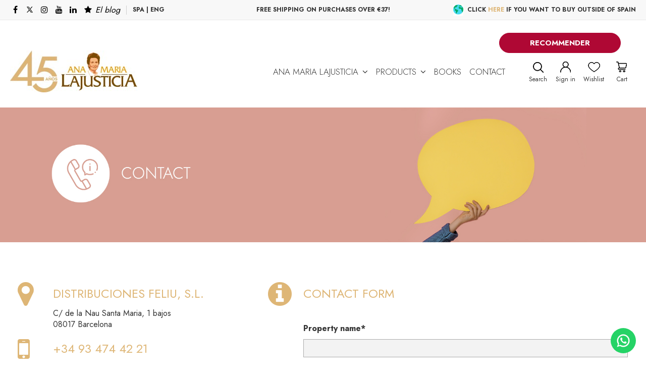

--- FILE ---
content_type: text/html; charset=utf-8
request_url: https://anamarialajusticia.com/en/pagina/contact-form-for-professional-users.html
body_size: 36677
content:
<!doctype html>
<html lang="en">

<head>
    
        
  <meta charset="utf-8">


  <meta http-equiv="x-ua-compatible" content="ie=edge">



  


    



<script>
window.dataLayer = window.dataLayer || [];


    
                                                


window.dataLayer.push({
    "event": "amlj.page",
    "eventName": "pagina_vista",
"section": undefined,
"subsection": "contact-form-for-professional-users"});
</script>



<script>
document.addEventListener('DOMContentLoaded', function() {
    
    // Funció per obtenir section i subsection del dataLayer anterior
    function getLastPageViewData() {
        var section = undefined;
        var subsection = undefined;
        
        if (window.dataLayer) {
            // Buscar l'últim esdeveniment pagina_vista
            for (var i = window.dataLayer.length - 1; i >= 0; i--) {
                if (window.dataLayer[i].eventName === 'pagina_vista') {
                    section = window.dataLayer[i].section || undefined;
                    subsection = window.dataLayer[i].subsection || undefined;
                    break;
                }
            }
        }
        
        return { section: section, subsection: subsection };
    }
    
    // Funció per detectar el header_option segons la URL
    function getHeaderOption(url) {
        var urlLower = url.toLowerCase();
        
        // PRIORITAT 1: Compra fora d'Espanya (revisar PRIMER abans que idiomes)
        if (urlLower.indexOf('tiendas-on-line-internacionales') > -1 || 
            urlLower.indexOf('international-on-line-stores') > -1) {
            return 'compra_fuera';
        }
        
        // PRIORITAT 2: Xarxes socials
        if (urlLower.indexOf('facebook.com') > -1) return 'facebook';
        if (urlLower.indexOf('twitter.com') > -1 || urlLower.indexOf('x.com') > -1) return 'x';
        if (urlLower.indexOf('instagram.com') > -1) return 'instagram';
        if (urlLower.indexOf('youtube.com') > -1) return 'youtube';
        if (urlLower.indexOf('linkedin.com') > -1) return 'linkedin';
        if (urlLower.indexOf('blogaml.com') > -1) return 'blog';
        
        // PRIORITAT 3: Selectors d'idioma (més específics)
        // Anglès: ha de contenir /en/ o acabar amb /en
        if (urlLower.indexOf('anamarialajusticia.com/en') > -1) {
            return 'ingles';
        }
        
        // Espanyol: només si és la URL base sense /en/ ni altres pàgines
        if ((url === 'https://anamarialajusticia.com' || 
             url === 'https://anamarialajusticia.com/' ||
             url === 'http://anamarialajusticia.com' ||
             url === 'http://anamarialajusticia.com/') &&
            urlLower.indexOf('/en') === -1 &&
            urlLower.indexOf('/pagina/') === -1) {
            return 'español';
        }
        
        return null;
    }
    
    // Event delegation per capturar clics només al header-nav
    var headerNav = document.querySelector('.header-nav');
    
    if (headerNav) {
        headerNav.addEventListener('click', function(e) {
            var target = e.target;
            
            // Buscar l'enllaç més proper (si fan clic a un <i> dins d'un <a>)
            while (target && target !== this) {
                if (target.tagName === 'A' && target.href) {
                    var headerOption = getHeaderOption(target.href);
                    
                    // Si és un dels enllaços que monitorem
                    if (headerOption) {
                        var pageData = getLastPageViewData();
                        
                        // Construir objecte push només amb valors definits
                        var pushData = {
                            "event": "amlj.event",
                            "eventName": "header",
                            "header_option": headerOption
                        };
                        
                        if (pageData.section !== undefined) {
                            pushData.section = pageData.section;
                        }
                        if (pageData.subsection !== undefined) {
                            pushData.subsection = pageData.subsection;
                        }
                        
                        // Push al dataLayer
                        window.dataLayer = window.dataLayer || [];
                        window.dataLayer.push(pushData);
                        
                        console.log('Header click tracked:', headerOption, 'URL:', target.href);
                    }
                    break;
                }
                target = target.parentNode;
            }
        });
    }
});
</script>



<script>
document.addEventListener('DOMContentLoaded', function() {
    
    // Funció per detectar section, subsection i menu_option
    function getMenuData(url, element) {
        var urlLower = url ? url.toLowerCase() : '';
        var section = undefined;
        var subsection = undefined;
        var menuOption = undefined;
        
        // PRIORITAT 1: Detectar per element (ID/classe) ABANS que per URL
        
        // Logo
        if (element.closest('.header-logo') || 
            element.closest('.col-mobile-logo') ||
            element.classList.contains('logo')) {
            return { section: undefined, subsection: undefined, menuOption: 'logo' };
        }
        
        // Buscar - Desktop i Mòbil
        if (element.closest('#header-search-btn') || 
            element.closest('#mobile-btn-search') ||
            element.closest('.col-mobile-btn-search') ||
            element.id === 'header-search-btn-drop' ||
            element.classList.contains('header-search-btn')) {
            return { section: undefined, subsection: undefined, menuOption: 'buscar' };
        }
        
        // Carrito - Desktop i Mòbil
        if (element.closest('#ps-shoppingcart-wrapper') ||
            element.closest('#ps-shoppingcart') || 
            element.closest('#blockcart') ||
            element.closest('#mobile-cart-wrapper') ||
            element.closest('.col-mobile-btn-cart') ||
            element.id === 'mobile-cart-toogle' ||
            element.id === 'cart-toogle' ||
            element.classList.contains('mobile-cart-toogle') ||
            element.classList.contains('cart-toogle') ||
            element.classList.contains('header-cart-btn')) {
            return { section: undefined, subsection: undefined, menuOption: 'carrito' };
        }
        
        // Favoritos - Desktop
        if (element.closest('#header-wishlist-btn') ||
            element.closest('.header-wishlist-btn-w')) {
            return { section: undefined, subsection: undefined, menuOption: 'favoritos' };
        }
        
        // Iniciar sesión - Desktop i Mòbil
        if (element.closest('#header-user-btn') || 
            element.closest('.header-user-btn-w') ||
            element.closest('.col-mobile-btn-account') ||
            element.closest('.mobile-menu__user') ||
            (element.classList.contains('header-user-btn') && !element.closest('#header-wishlist-btn'))) {
            return { section: undefined, subsection: undefined, menuOption: 'iniciar_sesion' };
        }
        
        // PRIORITAT 2: Si no és cap dels botons, processar com enllaç del menú
        menuOption = undefined;
        
        // HOME
        if (urlLower === window.location.origin + '/' || 
            urlLower === window.location.origin ||
            (urlLower.indexOf('/index.php') > -1 && urlLower.indexOf('id_cms') === -1 && urlLower.indexOf('controller=') === -1)) {
            section = 'home';
            subsection = 'homepage';
        }
        
        // AMLJ
        else if (urlLower.indexOf('nuestra-fundadora') > -1 || urlLower.indexOf('our-founder') > -1) {
            section = 'amlj';
            subsection = 'nuestra_fundadora';
        } 
        else if (urlLower.indexOf('lo-que-somos') > -1 || urlLower.indexOf('what-we-are') > -1) {
            section = 'amlj';
            subsection = 'lo_que_somos';
        } 
        else if (urlLower.indexOf('impulsa-tus-suenos') > -1 || urlLower.indexOf('boost-your-dreams') > -1) {
            section = 'amlj';
            subsection = 'impulsa_tus_sueños';
        }
        
        // PRODUCTOS
        else if (urlLower.indexOf('articulaciones') > -1 || urlLower.indexOf('joints') > -1) {
            section = 'productos';
            subsection = 'articulaciones';
        } 
        else if (urlLower.indexOf('equilibrio-emocional') > -1 || urlLower.indexOf('emotional-balance') > -1) {
            section = 'productos';
            subsection = 'equilibrio_emocional';
        } 
        else if (urlLower.indexOf('relajacion-muscular') > -1 || urlLower.indexOf('muscle-relaxation') > -1) {
            section = 'productos';
            subsection = 'relajacion_muscular';
        } 
        else if (urlLower.indexOf('cardioprotector') > -1 || urlLower.indexOf('cardioprotective') > -1) {
            section = 'productos';
            subsection = 'cardioprotector';
        } 
        else if (urlLower.indexOf('sueno') > -1 || urlLower.indexOf('sleep') > -1) {
            section = 'productos';
            subsection = 'sueño';
        } 
        else if (urlLower.indexOf('/mujer') > -1 || urlLower.indexOf('/woman') > -1 || urlLower.indexOf('pagina/mujer') > -1) {
            section = 'productos';
            subsection = 'mujer';
        } 
        else if (urlLower.indexOf('defensas-y-energia') > -1 || urlLower.indexOf('defenses-and-energy') > -1) {
            section = 'productos';
            subsection = 'defensa_y_energia';
        } 
        else if (urlLower.indexOf('vitaminas') > -1 || urlLower.indexOf('vitamins') > -1) {
            section = 'productos';
            subsection = 'vitaminas';
        } 
        else if (urlLower.indexOf('amlsport') > -1) {
            section = 'productos';
            subsection = 'amlsport';
        }
        
        // LIBROS
        else if (urlLower.indexOf('libros') > -1 || urlLower.indexOf('books') > -1) {
            section = 'libros';
            subsection = 'libros';
        }
        
        // CONTACTO
        else if (urlLower.indexOf('formulario-particulares') > -1 || 
                 urlLower.indexOf('contact-form') > -1 ||
                 urlLower.indexOf('contacto') > -1 ||
                 urlLower.indexOf('contact') > -1) {
            section = 'contacto';
            subsection = 'contacto';
        }
        
        return { section: section, subsection: subsection, menuOption: menuOption };
    }
    
    function trackMenuClick(url, element) {
        var menuData = getMenuData(url, element);
        
        // Només disparar si té section o menu_option
        if (menuData.section !== undefined || menuData.menuOption !== undefined) {
            
            // Construir objecte push només amb valors definits
            var pushData = {
                "event": "amlj.event",
                "eventName": "menu"
            };
            
            if (menuData.section !== undefined) {
                pushData.section = menuData.section;
            }
            if (menuData.subsection !== undefined) {
                pushData.subsection = menuData.subsection;
            }
            if (menuData.menuOption !== undefined) {
                pushData.menu_option = menuData.menuOption;
            }
            
            // Push al dataLayer
            window.dataLayer = window.dataLayer || [];
            window.dataLayer.push(pushData);
            
            console.log('Menu click tracked:', pushData, 'URL:', url);
        }
    }
    
    function handleMenuClick(e) {
        var target = e.target;
        var clickedElement = target;
        
        // Primer comprovar si és un clic directe a botons
        var menuDataDirect = getMenuData('', clickedElement);
        
        if (menuDataDirect.menuOption !== undefined) {
            trackMenuClick('', clickedElement);
            return;
        }
        
        // Buscar l'enllaç o botó més proper
        while (target && target !== document) {
            if (target.tagName === 'A' || target.tagName === 'BUTTON') {
                var url = target.href || '';
                trackMenuClick(url, clickedElement);
                break;
            }
            target = target.parentNode;
        }
    }
    
    // Handler específic per al menú mòbil amb CAPTURE
    function handleMobileMenuClick(e) {
        var target = e.target;
        
        // Buscar enllaç del menú mòbil
        var mobileLink = target.closest('.mobile-menu__link');
        
        if (mobileLink) {
            console.log('Mobile menu click detected:', mobileLink.href);
            trackMenuClick(mobileLink.href, target);
        }
    }
    
    // Afegir listener general al document
    document.addEventListener('click', handleMenuClick);
    
    // Afegir listener específic per al menú mòbil amb CAPTURE
    // Això captura l'esdeveniment ABANS que altres handlers
    document.addEventListener('click', handleMobileMenuClick, true);
    
    // També escoltar quan s'obre el menú mòbil (per si es genera dinàmicament)
    var mobileMenuBtn = document.querySelector('.js-m-nav-btn-menu');
    if (mobileMenuBtn) {
        mobileMenuBtn.addEventListener('click', function() {
            console.log('Mobile menu button clicked - menu will open');
            
            // Esperar que el menú s'obri i afegir listener directe
            setTimeout(function() {
                var mobileMenu = document.querySelector('#iqitmegamenu-mobile');
                if (mobileMenu) {
                    console.log('Mobile menu found, adding direct listener');
                    
                    mobileMenu.addEventListener('click', function(e) {
                        var target = e.target;
                        var mobileLink = target.closest('.mobile-menu__link');
                        
                        if (mobileLink && mobileLink.href) {
                            console.log('Direct mobile menu click:', mobileLink.href);
                            trackMenuClick(mobileLink.href, target);
                        }
                    }, true);
                }
            }, 100);
        });
    }
});
</script>




<script>
document.addEventListener('DOMContentLoaded', function() {
    
    // Funció per obtenir section i subsection del dataLayer anterior
    function getLastPageViewData() {
        var section = undefined;
        var subsection = undefined;
        
        if (window.dataLayer) {
            // Buscar últim esdeveniment pagina_vista
            for (var i = window.dataLayer.length - 1; i >= 0; i--) {
                if (window.dataLayer[i].eventName === 'pagina_vista') {
                    section = window.dataLayer[i].section || undefined;
                    subsection = window.dataLayer[i].subsection || undefined;
                    break;
                }
            }
        }
        
        return { section: section, subsection: subsection };
    }
    
    // Funció per detectar el tipus de recomendador segons la URL
    function getRecomendadorType(url) {
        var urlLower = url.toLowerCase();
        
        // Espanyol
        if (urlLower.indexOf('pagina/recomendador-de-productos-ana-maria-lajusticia') > -1) {
            return 'espanyol';
        }
        
        // Anglès
        if (urlLower.indexOf('en/pagina/product-recommender-ana-maria-lajusticia') > -1) {
            return 'ingles';
        }
        
        return null;
    }
    
    // Capturar clics a tot el document
    document.addEventListener('click', function(e) {
        var target = e.target;
        
        // Buscar enllaç més proper
        while (target && target !== document) {
            if (target.tagName === 'A' && target.href) {
                var recomendadorType = getRecomendadorType(target.href);
                
                // Si és un enllaç al recomendador
                if (recomendadorType) {
                    var pageData = getLastPageViewData();
                    
                    // Construir objecte push només amb valors definits
                    var pushData = {
                        "event": "amlj.event",
                        "eventName": "recomendador",
                        "recomendador": recomendadorType
                    };
                    
                    if (pageData.section !== undefined) {
                        pushData.section = pageData.section;
                    }
                    if (pageData.subsection !== undefined) {
                        pushData.subsection = pageData.subsection;
                    }
                    
                    // Push al dataLayer
                    window.dataLayer = window.dataLayer || [];
                    window.dataLayer.push(pushData);
                    
                    console.log('Recomendador click tracked:', pushData);
                }
                break;
            }
            target = target.parentNode;
        }
    });
});
</script>



<script>
document.addEventListener('DOMContentLoaded', function() {
    
    // Funció per extreure el nom de element de la URL
    function getElementName(url) {
        try {
            // Extreure la part final de la URL
            // Exemples:
            // /pack-duplo-7676.html -> pack_duplo_7676
            // /pagina/colageno-marino-con-magnesio-de-ana-maria-lajusticia.html -> colageno_marino_con_magnesio_de_ana_maria_lajusticia
            
            // Eliminar paràmetres GET si n'hi ha
            var cleanUrl = url.split('?')[0];
            
            // Eliminar .html
            cleanUrl = cleanUrl.replace('.html', '');
            
            // Obtenir l'última part de la URL
            var parts = cleanUrl.split('/');
            var slug = parts[parts.length - 1];
            
            // Convertir guions a underscores
            var elementName = slug.replace(/-/g, '_');
            
            return elementName;
        } catch (e) {
            console.error('Error extreient element_name:', e);
            return undefined;
        }
    }
    
    // Detectar clics al carrusel de la homepage
    var carouselElement = document.querySelector('.elementor-image-carousel');
    
    if (carouselElement) {
        carouselElement.addEventListener('click', function(e) {
            var target = e.target;
            
            // Buscar enllaç més proper
            while (target && target !== this) {
                if (target.tagName === 'A' && target.href) {
                    var elementName = getElementName(target.href);
                    
                    // Només fer push si tenim un element_name vàlid
                    if (elementName !== undefined) {
                        // Push al dataLayer
                        window.dataLayer = window.dataLayer || [];
                        window.dataLayer.push({
                            "event": "amlj.event",
                            "eventName": "carrusel",
                            "section": "home",
                            "element_name": elementName
                        });
                        
                        console.log('Carrusel click tracked:', {
                            section: 'home',
                            element_name: elementName,
                            url: target.href
                        });
                    }
                    
                    break;
                }
                target = target.parentNode;
            }
        });
    }
});
</script>



<script>
document.addEventListener('DOMContentLoaded', function() {
    
    // Detectar clics a enllaços "ver más"
    document.addEventListener('click', function(e) {
        var target = e.target;
        
        // Buscar enllaç més proper
        while (target && target !== document) {
            if (target.tagName === 'A' && target.href) {
                var url = target.href.toLowerCase();
                
                // Comprovar si és un enllaç a opinions
                if (url.indexOf('/module/lgcomments/reviews') > -1) {
                    
                    // Push al dataLayer
                    window.dataLayer = window.dataLayer || [];
                    window.dataLayer.push({
                        "event": "amlj.event",
                        "eventName": "ver_mas",
                        "section": "home",
                        "element_name": "opinion"
                    });
                    
                    console.log('Ver más click tracked:', {
                        section: 'home',
                        element_name: 'opinion'
                    });
                    
                    break;
                }
            }
            target = target.parentNode;
        }
    });
});
</script>



<script>
document.addEventListener('DOMContentLoaded', function() {
    
    // Funció per obtenir section i subsection del dataLayer anterior
    function getLastPageViewData() {
        var section = undefined;
        var subsection = undefined;
        
        if (window.dataLayer) {
            // Buscar últim esdeveniment pagina_vista
            for (var i = window.dataLayer.length - 1; i >= 0; i--) {
                if (window.dataLayer[i].eventName === 'pagina_vista') {
                    section = window.dataLayer[i].section || undefined;
                    subsection = window.dataLayer[i].subsection || undefined;
                    break;
                }
            }
        }
        
        return { section: section, subsection: subsection };
    }
    
    // Funció per disparar l'esdeveniment newsletter
    function fireNewsletterEvent() {
        // Evitar duplicats
        var sessionKey = 'newsletter_tracked_' + Date.now();
        var lastTracked = sessionStorage.getItem('newsletter_last_tracked');
        var now = Date.now();
        
        // Si ja s'ha disparat fa menys de 5 segons, no tornar a disparar
        if (lastTracked && (now - parseInt(lastTracked)) < 5000) {
            console.log('Newsletter event already tracked recently');
            return;
        }
        
        var pageData = getLastPageViewData();
        
        // Construir objecte push només amb valors definits
        var pushData = {
            "event": "amlj.event",
            "eventName": "newsletter"
        };
        
        if (pageData.section !== undefined) {
            pushData.section = pageData.section;
        }
        if (pageData.subsection !== undefined) {
            pushData.subsection = pageData.subsection;
        }
        
        // Push al dataLayer
        window.dataLayer = window.dataLayer || [];
        window.dataLayer.push(pushData);
        
        // Marcar com a disparat
        sessionStorage.setItem('newsletter_last_tracked', now.toString());
        
        console.log('Newsletter success tracked:', pushData);
    }
    
    // Funció per comprovar si existeix el missatge d'èxit en el DOM
    function checkForSuccessMessage() {
        var bodyText = document.body.textContent || document.body.innerText;
        
        // Missatges exactes d'èxit
        var successMessagesES = [
            'Se ha suscrito correctamente a este boletín de noticias',
            'se ha suscrito correctamente a este boletín de noticias'
        ];
        
        var successMessagesEN = [
            'You have successfully subscribed to this newsletter',
            'you have successfully subscribed to this newsletter'
        ];
        
        var allMessages = successMessagesES.concat(successMessagesEN);
        
        for (var i = 0; i < allMessages.length; i++) {
            if (bodyText.indexOf(allMessages[i]) > -1) {
                fireNewsletterEvent();
                return true;
            }
        }
        
        return false;
    }
    
    // MÈTODE 1: Comprovar immediatament al carregar la pàgina
    checkForSuccessMessage();
    
    // MÈTODE 2: Observar canvis en el DOM per detectar missatges dinàmics
    var newsletterForm = document.querySelector('form[action*="newsletter"], .block_newsletter form, form.block_newsletter, #newsletter-form');
    
    if (newsletterForm) {
        // Crear observer per detectar missatges d'èxit
        var observer = new MutationObserver(function(mutations) {
            var shouldCheck = false;
            
            mutations.forEach(function(mutation) {
                mutation.addedNodes.forEach(function(node) {
                    if (node.nodeType === 1) { // Element node
                        shouldCheck = true;
                    }
                });
            });
            
            if (shouldCheck) {
                if (checkForSuccessMessage()) {
                    observer.disconnect(); // Deixar d'observar després de l'èxit
                }
            }
        });
        
        // Observar el formulari i els seus contenidors
        var newsletterContainer = newsletterForm.closest('.block_newsletter') || 
                                 newsletterForm.closest('.newsletter') || 
                                 newsletterForm.parentElement;
        
        if (newsletterContainer) {
            observer.observe(newsletterContainer, {
                childList: true,
                subtree: true,
                characterData: true
            });
        }
        
        // També observar el body per si el missatge apareix fora del contenidor
        observer.observe(document.body, {
            childList: true,
            subtree: true,
            characterData: true
        });
    }
    
    // MÈTODE 3: Comprovar després d'un submit
    var newsletterForms = document.querySelectorAll('form[action*="newsletter"], .block_newsletter form, form.block_newsletter, #newsletter-form');
    
    newsletterForms.forEach(function(form) {
        form.addEventListener('submit', function(e) {
            // Comprovar després d'un temps per deixar que es processi
            setTimeout(function() {
                checkForSuccessMessage();
            }, 500);
            
            setTimeout(function() {
                checkForSuccessMessage();
            }, 1500);
            
            setTimeout(function() {
                checkForSuccessMessage();
            }, 3000);
        });
    });
    
    // MÈTODE 4: Interceptar peticions AJAX per detectar subscripció exitosa
    if (window.XMLHttpRequest) {
        var originalOpen = XMLHttpRequest.prototype.open;
        var originalSend = XMLHttpRequest.prototype.send;
        
        XMLHttpRequest.prototype.open = function(method, url) {
            this._url = url;
            return originalOpen.apply(this, arguments);
        };
        
        XMLHttpRequest.prototype.send = function() {
            var xhr = this;
            
            // Només interceptar peticions de newsletter
            if (xhr._url && xhr._url.indexOf('newsletter') > -1) {
                xhr.addEventListener('load', function() {
                    if (xhr.status === 200) {
                        // Esperar una mica i comprovar si apareix el missatge
                        setTimeout(function() {
                            checkForSuccessMessage();
                        }, 500);
                    }
                });
            }
            
            return originalSend.apply(this, arguments);
        };
    }
});
</script>



<script>
document.addEventListener('DOMContentLoaded', function() {
    
    // Funció per obtenir section i subsection del dataLayer anterior
    function getLastPageViewData() {
        var section = undefined;
        var subsection = undefined;
        
        if (window.dataLayer) {
            for (var i = window.dataLayer.length - 1; i >= 0; i--) {
                if (window.dataLayer[i].eventName === 'pagina_vista') {
                    section = window.dataLayer[i].section || undefined;
                    subsection = window.dataLayer[i].subsection || undefined;
                    break;
                }
            }
        }
        
        return { section: section, subsection: subsection };
    }
    
    // Mapatge dels enllaços del footer
    function getFooterMenuOption(url) {
        var urlLower = url.toLowerCase();
        
        // Excloure enllaç a Penedès Web
        if (urlLower.indexOf('penedesweb.cat') > -1) {
            return null;
        }
        
        // BLOC: ENLACES DE INTERÉS / LINKS OF INTEREST
        
        // Distribuidores nacionales / Distributors in Spain
        if (urlLower.indexOf('distribuidores-nacionales') > -1 || 
            urlLower.indexOf('distributors-in-spain') > -1) {
            return 'enlaces_de_interes-distribuidores_nacionales';
        }
        
        // Distribuidores internacionales / International distributors
        if (urlLower.indexOf('distribuidores-internacionales') > -1 ||
            urlLower.indexOf('list-of-international-distributors') > -1 ||
            urlLower.indexOf('international-distributors') > -1) {
            return 'enlaces_de_interes-distribuidores_internacionales';
        }
        
        // Tiendas online internacionales / International on-line stores
        if (urlLower.indexOf('tiendas-on-line-internacionales') > -1 || 
            urlLower.indexOf('international-on-line-stores') > -1) {
            return 'enlaces_de_interes-tiendas_online_internacionales';
        }
        
        // Formulario contacto pedidos / Orders contact form
        if (urlLower.indexOf('contacto-pedidos') > -1 || 
            urlLower.indexOf('contact-requests') > -1) {
            return 'enlaces_de_interes-formulario_contacto_pedidos';
        }
        
        // Formulario profesionales / Contact form for professional users
        if (urlLower.indexOf('formulario-de-contacto-para-profesionales') > -1 || 
            urlLower.indexOf('contact-form-for-professional-users') > -1) {
            return 'enlaces_de_interes-formulario_profesionales';
        }
        
        // Preguntas frecuentes / Frequent questions
        if (urlLower.indexOf('preguntas-y-respuestas') > -1 || 
            urlLower.indexOf('preguntas-frecuentes') > -1 ||
            urlLower.indexOf('frequent-questions') > -1) {
            return 'enlaces_de_interes-preguntas_frecuentes';
        }
        
        // Vademécum (igual en ambos idiomas)
        if (urlLower.indexOf('vademecum') > -1) {
            return 'enlaces_de_interes-vademecum';
        }
        
        // BLOC: INFORMACIÓN LEGAL / LEGAL INFORMATION
        
        // Aviso legal / Legal notice
        if (urlLower.indexOf('aviso-legal') > -1 || 
            urlLower.indexOf('legal-notice') > -1) {
            return 'informacion_legal-aviso_legal';
        }
        
        // Condiciones generales de venta / General terms of sale
        if (urlLower.indexOf('condiciones-generales-de-venta') > -1 || 
            urlLower.indexOf('general-terms-of-sale') > -1) {
            return 'informacion_legal-condiciones_generales_de_venta';
        }
        
        // Política de privacidad / Privacy policy
        if (urlLower.indexOf('politica-de-privacidad') > -1 || 
            urlLower.indexOf('privacy-policy') > -1) {
            return 'informacion_legal-politica_de_privacidad';
        }
        
        // Política de cookies / Cookies policy
        if (urlLower.indexOf('politica-de-cookies') > -1 || 
            urlLower.indexOf('cookies-policy') > -1) {
            return 'informacion_legal-politica_de_cookies';
        }
        
        // Política de devoluciones / Return policy
        if (urlLower.indexOf('politica-de-devoluciones') > -1 || 
            urlLower.indexOf('return-policy') > -1) {
            return 'informacion_legal-politica_de_devoluciones';
        }
        
        // Política del sistema de gestión / Management system policy
        if (urlLower.indexOf('politica-del-sistema-de-gestion') > -1 || 
            urlLower.indexOf('management-system-policy') > -1) {
            return 'informacion_legal-politica_del_sistema_de_gestion';
        }
        
        return null;
    }
    
    // Detectar clics als blocs del footer
    var footerBlocks = document.querySelectorAll('.block-iqitlinksmanager, .block-links');
    
    if (footerBlocks.length > 0) {
        footerBlocks.forEach(function(block) {
            block.addEventListener('click', function(e) {
                var target = e.target;
                
                // Buscar enllaç més proper
                while (target && target !== this) {
                    if (target.tagName === 'A' && target.href) {
                        var menuOption = getFooterMenuOption(target.href);
                        
                        // Si és un enllaç del footer que volem trackejar
                        if (menuOption) {
                            var pageData = getLastPageViewData();
                            
                            // Construir objecte push només amb valors definits
                            var pushData = {
                                "event": "amlj.event",
                                "eventName": "footer",
                                "menu_option": menuOption
                            };
                            
                            if (pageData.section !== undefined) {
                                pushData.section = pageData.section;
                            }
                            if (pageData.subsection !== undefined) {
                                pushData.subsection = pageData.subsection;
                            }
                            
                            // Push al dataLayer
                            window.dataLayer = window.dataLayer || [];
                            window.dataLayer.push(pushData);
                            
                            console.log('Footer click tracked:', pushData, 'URL:', target.href);
                        }
                        break;
                    }
                    target = target.parentNode;
                }
            });
        });
    }
});
</script>



<script>
document.addEventListener('DOMContentLoaded', function() {
    
    // Comprovar si estem a la pàgina de gràcies
    var url = window.location.pathname.toLowerCase();
    var isThankYouPage = url.indexOf('muchas-gracias') > -1 || url.indexOf('thank-you') > -1 || url.indexOf('gracias') > -1;
    
    if (!isThankYouPage) return;
    
    // Funció per obtenir section i subsection del dataLayer anterior
    function getLastPageViewData() {
        var section = undefined;
        var subsection = undefined;
        
        if (window.dataLayer) {
            // Buscar últim esdeveniment pagina_vista
            for (var i = window.dataLayer.length - 1; i >= 0; i--) {
                if (window.dataLayer[i].eventName === 'pagina_vista') {
                    section = window.dataLayer[i].section || undefined;
                    subsection = window.dataLayer[i].subsection || undefined;
                    break;
                }
            }
        }
        
        return { section: section, subsection: subsection };
    }
    
    // Evitar duplicats: comprovar si ja s'ha disparat en aquesta sessió
    var sessionKey = 'contacto_tracked_' + window.location.pathname;
    if (sessionStorage.getItem(sessionKey)) {
        console.log('Contacto event already tracked in this session');
        return;
    }
    
    var pageData = getLastPageViewData();
    
    // Construir objecte push només amb valors definits
    var pushData = {
        "event": "amlj.event",
        "eventName": "contacto"
    };
    
    if (pageData.section !== undefined) {
        pushData.section = pageData.section;
    }
    if (pageData.subsection !== undefined) {
        pushData.subsection = pageData.subsection;
    }
    
    // Push al dataLayer
    window.dataLayer = window.dataLayer || [];
    window.dataLayer.push(pushData);
    
    // Marcar com a disparat en aquesta sessió
    sessionStorage.setItem(sessionKey, 'true');
    
    console.log('Contacto form success tracked (thank you page):', pushData);
});
</script>



<script>
document.addEventListener('DOMContentLoaded', function() {
    
    // Map per guardar estat de cada grid
    var gridsState = new Map();
    var observers = new Map();
    
    // Funció per obtenir el item_list_name segons el context
    function getItemListName(tabElement) {
        // Si estem en una pestanya de la home → AMB "grid_"
        if (tabElement) {
            var tabText = tabElement.textContent.trim().toLowerCase();
            
            if (tabText.indexOf('articulaciones') > -1 || tabText.indexOf('joints') > -1) return 'grid_articulaciones';
            if (tabText.indexOf('sueño') > -1 || tabText.indexOf('sleep') > -1) return 'grid_sueno';
            if (tabText.indexOf('equilibrio') > -1 || tabText.indexOf('emotional') > -1) return 'grid_equilibrio_emocional';
            if (tabText.indexOf('relajación') > -1 || tabText.indexOf('relajacion') > -1 || tabText.indexOf('muscle') > -1) return 'grid_relajacion_muscular';
            if (tabText.indexOf('cardioprotector') > -1) return 'grid_cardioprotector';
            if (tabText.indexOf('mujer') > -1 || tabText.indexOf('woman') > -1) return 'grid_mujer';
            if (tabText.indexOf('defensas') > -1 || tabText.indexOf('defens') > -1 || tabText.indexOf('energy') > -1) return 'grid_defensa_y_energia';
            if (tabText.indexOf('vitaminas') > -1 || tabText.indexOf('vitamins') > -1) return 'grid_vitaminas';
        }
        
        // Si estem en una pàgina de categoria → SENSE "grid_"
        var url = window.location.pathname.toLowerCase();
        
        if (url === '/' || url === '/index.php' || url === '/en/' || url === '/en/index.php') {
            return 'grid_homepage';
        }
        if (url.indexOf('articulaciones') > -1 || url.indexOf('joints') > -1) return 'articulaciones';
        if (url.indexOf('equilibrio-emocional') > -1 || url.indexOf('emotional-balance') > -1) return 'equilibrio_emocional';
        if (url.indexOf('relajacion-muscular') > -1 || url.indexOf('muscle-relaxation') > -1) return 'relajacion_muscular';
        if (url.indexOf('cardioprotector') > -1 || url.indexOf('cardioprotective') > -1) return 'cardioprotector';
        if (url.indexOf('sueno') > -1 || url.indexOf('sleep') > -1) return 'sueno';
        if (url.indexOf('/mujer') > -1 || url.indexOf('/woman') > -1) return 'mujer';
        if (url.indexOf('defensas-y-energia') > -1 || url.indexOf('defenses-and-energy') > -1) return 'defensa_y_energia';
        if (url.indexOf('vitaminas') > -1 || url.indexOf('vitamins') > -1) return 'vitaminas';
        if (url.indexOf('amlsport') > -1) return 'amlsport';
        if (url.indexOf('libros') > -1 || url.indexOf('books') > -1) return 'libros';
        
        return 'otros';
    }
    
    // Funció per extreure categoria de la URL del producte (SEMPRE EN ESPANYOL)
    function getCategoryFromUrl(productUrl) {
        var urlLower = productUrl.toLowerCase();
        var itemCategory = 'productos';
        var itemCategory2 = undefined;
        
        if (urlLower.indexOf('articulaciones') > -1 || urlLower.indexOf('joints') > -1) {
            itemCategory2 = 'articulaciones';
        } else if (urlLower.indexOf('equilibrio-emocional') > -1 || urlLower.indexOf('emotional-balance') > -1) {
            itemCategory2 = 'equilibrio_emocional';
        } else if (urlLower.indexOf('relajacion-muscular') > -1 || urlLower.indexOf('muscle-relaxation') > -1) {
            itemCategory2 = 'relajacion_muscular';
        } else if (urlLower.indexOf('cardioprotector') > -1 || urlLower.indexOf('cardioprotective') > -1) {
            itemCategory2 = 'cardioprotector';
        } else if (urlLower.indexOf('sueno') > -1 || urlLower.indexOf('sleep') > -1) {
            itemCategory2 = 'sueno';
        } else if (urlLower.indexOf('/mujer') > -1 || urlLower.indexOf('/woman') > -1 || urlLower.indexOf('/women') > -1) {
            itemCategory2 = 'mujer';
        } else if (urlLower.indexOf('defensas-y-energia') > -1 || urlLower.indexOf('defenses-and-energy') > -1 || urlLower.indexOf('defences-and-energy') > -1) {
            itemCategory2 = 'defensa_y_energia';
        } else if (urlLower.indexOf('vitaminas') > -1 || urlLower.indexOf('vitamins') > -1) {
            itemCategory2 = 'vitaminas';
        } else if (urlLower.indexOf('amlsport') > -1) {
            itemCategory2 = 'amlsport';
        } else if (urlLower.indexOf('libros') > -1 || urlLower.indexOf('books') > -1) {
            itemCategory = 'libros';
            itemCategory2 = undefined;
        }
        
        return {
            itemCategory: itemCategory,
            itemCategory2: itemCategory2
        };
    }
    
    // Funció per extreure dades d'un producte
    function extractProductData(productElement, index, itemListName) {
        var itemId = productElement.getAttribute('data-id-product') || undefined;
        var itemName = undefined;
        var itemCategory = 'productos';
        var itemCategory2 = undefined;
        var price = 0;
        
        // Nom del producte
        var titleElement = productElement.querySelector('.product-title a');
        if (titleElement) {
            itemName = titleElement.textContent.trim();
        }
        
        // Categoria del producte - EXTREURE DE LA URL, NO DEL TEXT
        var productLink = productElement.querySelector('.product-title a, a[href*="' + itemId + '"]');
        if (productLink) {
            var productUrl = productLink.getAttribute('href');
            var categoryData = getCategoryFromUrl(productUrl);
            itemCategory = categoryData.itemCategory;
            itemCategory2 = categoryData.itemCategory2;
        }
        
        // Detectar si és llibre
        if (itemListName === 'libros' || itemListName === 'grid_libros') {
            itemCategory = 'libros';
            itemCategory2 = undefined;
        }
        
        // Preu
        var priceElement = productElement.querySelector('.product-price');
        if (priceElement) {
            var priceContent = priceElement.getAttribute('content');
            if (priceContent) {
                price = parseFloat(priceContent);
            }
        }
        
        // Construir item només amb propietats definides
        var item = {
            'discount': 0,
            'index': index,
            'item_brand': 'amlj',
            'item_category': itemCategory,
            'item_list_name': itemListName,
            'price': price,
            'quantity': 1
        };
        
        // Afegir només si estan definides
        if (itemId !== undefined) {
            item.item_id = itemId;
        }
        if (itemName !== undefined) {
            item.item_name = itemName;
        }
        if (itemCategory2 !== undefined) {
            item.item_category2 = itemCategory2;
        }
        
        return item;
    }
    
    // Funció per disparar l'esdeveniment view_item_list
    function fireViewItemList(gridId, products, itemListName) {
        var items = [];
        
        products.forEach(function(product, index) {
            items.push(extractProductData(product, index, itemListName));
        });
        
        // Limpiar el evento de ecommerce anterior
        window.dataLayer = window.dataLayer || [];
        window.dataLayer.push({ ecommerce: null });
        
        // Push al dataLayer
        window.dataLayer.push({
            'event': 'view_item_list',
            'ecommerce': {
                'items': items
            }
        });
        
        console.log('View item list tracked:', {
            grid: gridId,
            item_list_name: itemListName,
            total_items: items.length
        });
    }
    
    // Funció per inicialitzar observer d'un grid
    function initGridObserver(grid, gridId, tabElement) {
        var products = grid.querySelectorAll('.js-product-miniature');
        
        if (products.length === 0) return;
        
        var itemListName = getItemListName(tabElement);
        
        // Si ja ha disparat aquest grid, no fer res
        var gridState = gridsState.get(gridId);
        if (gridState && gridState.fired) return;
        
        // Inicialitzar estat del grid
        if (!gridState) {
            gridsState.set(gridId, {
                total: products.length,
                viewed: new Set(),
                products: Array.from(products),
                fired: false,
                itemListName: itemListName
            });
            gridState = gridsState.get(gridId);
        }
        
        // Si ja hi ha un observer, no crear-ne un altre
        if (observers.has(gridId)) return;
        
        // Crear Intersection Observer
        var observer = new IntersectionObserver(function(entries) {
            entries.forEach(function(entry) {
                if (entry.isIntersecting) {
                    var productElement = entry.target;
                    var productId = productElement.getAttribute('data-id-product');
                    var currentGridState = gridsState.get(gridId);
                    
                    if (currentGridState && !currentGridState.fired) {
                        // Marcar producte com a vist
                        currentGridState.viewed.add(productId);
                        
                        // Comprovar si han vist tots els productes
                        if (currentGridState.viewed.size === currentGridState.total) {
                            // Disparar esdeveniment
                            fireViewItemList(gridId, currentGridState.products, currentGridState.itemListName);
                            currentGridState.fired = true;
                            
                            // Deixar observar
                            observer.disconnect();
                            observers.delete(gridId);
                        }
                    }
                }
            });
        }, {
            threshold: 0.5
        });
        
        // Observar cada producte
        products.forEach(function(product) {
            observer.observe(product);
        });
        
        observers.set(gridId, observer);
    }
    
    // PESTANYES DE LA HOME
    var tabPanes = document.querySelectorAll('.tab-pane');
    
    if (tabPanes.length > 0) {
        // Inicialitzar la pestanya activa
        var activeTab = document.querySelector('.tab-pane.active');
        if (activeTab) {
            var activeGrid = activeTab.querySelector('.products-grid');
            if (activeGrid) {
                var activeTabLink = document.querySelector('.nav-link.active');
                initGridObserver(activeGrid, activeTab.id, activeTabLink);
            }
        }
        
        // Escoltar canvis de pestanya
        var tabLinks = document.querySelectorAll('[data-toggle="tab"]');
        tabLinks.forEach(function(tabLink) {
            tabLink.addEventListener('click', function(e) {
                var targetId = this.getAttribute('href').replace('#', '');
                var targetPane = document.getElementById(targetId);
                
                if (targetPane) {
                    // Esperar que la pestanya canviï
                    setTimeout(function() {
                        var grid = targetPane.querySelector('.products-grid');
                        if (grid) {
                            initGridObserver(grid, targetId, tabLink);
                        }
                    }, 100);
                }
            });
        });
    }
    
    // GRIDS DE PÀGINES DE CATEGORIA (sense pestanyes)
    var categoryGrids = document.querySelectorAll('.products-grid');
    
    if (categoryGrids.length > 0 && tabPanes.length === 0) {
        categoryGrids.forEach(function(grid, index) {
            var gridId = 'category-grid-' + index;
            initGridObserver(grid, gridId, null);
        });
    }
});
</script>



<script>
document.addEventListener('DOMContentLoaded', function() {
    
    // Verificar que estem en una pàgina de producte
    var productContainer = document.querySelector('#main-product-wrapper');
    if (!productContainer) return;
    
    var addToCartForm = document.querySelector('form#add-to-cart-or-refresh');
    if (!addToCartForm) return;
    
    var productPageId = addToCartForm.querySelector('input[name="id_product"]');
    if (!productPageId || !productPageId.value) return;
    
    var priceElement = document.querySelector('.product-price[content]');
    if (!priceElement || !priceElement.getAttribute('content')) return;
    
    var price = parseFloat(priceElement.getAttribute('content'));
    if (!price || price <= 0) return;
    
    var titleElement = document.querySelector('h1.page-title');
    if (!titleElement) return;
    
    // Extreure dades del producte
    var itemId = productPageId.value;
    var titleSpan = titleElement.querySelector('span');
    var itemName = titleSpan ? titleSpan.textContent.trim() : titleElement.textContent.trim();
    
    var itemCategory = 'productos';
    var itemCategory2 = undefined;
    var itemListName = undefined;
    
    // Detectar d'on ve l'usuari (referrer)
    var referrer = document.referrer.toLowerCase();
    var referrerPath = '';
    var comesFromHome = false;
    var comesFromCategoryPage = false;
    
    if (referrer) {
        try {
            var referrerUrl = new URL(referrer);
            referrerPath = referrerUrl.pathname.toLowerCase();
        } catch(e) {
            referrerPath = '';
        }
    }
    
    // Comprovar si ve de la home
    if (referrerPath === '/' || referrerPath === '/index.php' || referrerPath === '/en/' || referrerPath === '/en/index.php') {
        comesFromHome = true;
    }
    
    // Comprovar si ve d'una pàgina de categoria
    if (referrerPath.indexOf('/pagina/') > -1 || referrerPath.indexOf('/en/pagina/') > -1) {
        comesFromCategoryPage = true;
    }
    
    // Detectar categoria de la URL actual del producte
    var currentUrl = window.location.pathname.toLowerCase();
    
    if (currentUrl.indexOf('articulaciones') > -1 || currentUrl.indexOf('joints') > -1) {
        itemCategory2 = 'articulaciones';
        // Si ve de la home (pestanyes) → grid_articulaciones
        // Si ve de pàgina categoria → articulaciones
        if (comesFromHome) {
            itemListName = 'grid_articulaciones';
        } else if (comesFromCategoryPage) {
            itemListName = 'articulaciones';
        } else {
            itemListName = 'articulaciones'; // Per defecte
        }
    } else if (currentUrl.indexOf('equilibrio-emocional') > -1 || currentUrl.indexOf('emotional-balance') > -1) {
        itemCategory2 = 'equilibrio_emocional';
        if (comesFromHome) {
            itemListName = 'grid_equilibrio_emocional';
        } else if (comesFromCategoryPage) {
            itemListName = 'equilibrio_emocional';
        } else {
            itemListName = 'equilibrio_emocional';
        }
    } else if (currentUrl.indexOf('relajacion-muscular') > -1 || currentUrl.indexOf('muscle-relaxation') > -1) {
        itemCategory2 = 'relajacion_muscular';
        if (comesFromHome) {
            itemListName = 'grid_relajacion_muscular';
        } else if (comesFromCategoryPage) {
            itemListName = 'relajacion_muscular';
        } else {
            itemListName = 'relajacion_muscular';
        }
    } else if (currentUrl.indexOf('cardioprotector') > -1 || currentUrl.indexOf('cardioprotective') > -1) {
        itemCategory2 = 'cardioprotector';
        if (comesFromHome) {
            itemListName = 'grid_cardioprotector';
        } else if (comesFromCategoryPage) {
            itemListName = 'cardioprotector';
        } else {
            itemListName = 'cardioprotector';
        }
    } else if (currentUrl.indexOf('sueno') > -1 || currentUrl.indexOf('sleep') > -1) {
        itemCategory2 = 'sueno';
        if (comesFromHome) {
            itemListName = 'grid_sueno';
        } else if (comesFromCategoryPage) {
            itemListName = 'sueno';
        } else {
            itemListName = 'sueno';
        }
    } else if (currentUrl.indexOf('/mujer') > -1 || currentUrl.indexOf('/woman') > -1 || currentUrl.indexOf('/women') > -1) {
        itemCategory2 = 'mujer';
        if (comesFromHome) {
            itemListName = 'grid_mujer';
        } else if (comesFromCategoryPage) {
            itemListName = 'mujer';
        } else {
            itemListName = 'mujer';
        }
    } else if (currentUrl.indexOf('defensas-y-energia') > -1 || currentUrl.indexOf('defenses-and-energy') > -1 || currentUrl.indexOf('defences-and-energy') > -1) {
        itemCategory2 = 'defensa_y_energia';
        if (comesFromHome) {
            itemListName = 'grid_defensa_y_energia';
        } else if (comesFromCategoryPage) {
            itemListName = 'defensa_y_energia';
        } else {
            itemListName = 'defensa_y_energia';
        }
    } else if (currentUrl.indexOf('vitaminas') > -1 || currentUrl.indexOf('vitamins') > -1) {
        itemCategory2 = 'vitaminas';
        if (comesFromHome) {
            itemListName = 'grid_vitaminas';
        } else if (comesFromCategoryPage) {
            itemListName = 'vitaminas';
        } else {
            itemListName = 'vitaminas';
        }
    } else if (currentUrl.indexOf('amlsport') > -1) {
        itemCategory2 = 'amlsport';
        if (comesFromHome) {
            itemListName = 'grid_amlsport';
        } else if (comesFromCategoryPage) {
            itemListName = 'amlsport';
        } else {
            itemListName = 'amlsport';
        }
    } else if (currentUrl.indexOf('libros') > -1 || currentUrl.indexOf('books') > -1) {
        itemCategory = 'libros';
        itemCategory2 = undefined;
        if (comesFromHome) {
            itemListName = 'grid_libros';
        } else if (comesFromCategoryPage) {
            itemListName = 'libros';
        } else {
            itemListName = 'libros';
        }
    }
    
    // Si ve de la home però no hem pogut detectar categoria, usar grid_homepage
    if (comesFromHome && itemListName === undefined) {
        itemListName = 'grid_homepage';
    }
    
    // Construir item amb només les propietats definides
    var item = {
        'item_id': itemId,
        'item_name': itemName,
        'index': 0,
        'item_brand': 'amlj',
        'item_category': itemCategory,
        'price': price,
        'quantity': 1
    };
    
    // Afegir només si estan definides
    if (itemCategory2 !== undefined) {
        item.item_category2 = itemCategory2;
    }
    if (itemListName !== undefined) {
        item.item_list_name = itemListName;
    }
    
    // Limpiar el evento de ecommerce anterior
    window.dataLayer = window.dataLayer || [];
    window.dataLayer.push({ ecommerce: null });
    
    // Push al dataLayer
    window.dataLayer.push({
        'event': 'view_item',
        'ecommerce': {
            'items': [item]
        }
    });
    
    console.log('View item tracked:', {
        item_id: itemId,
        item_name: itemName,
        item_list_name: itemListName,
        comes_from: comesFromHome ? 'home' : (comesFromCategoryPage ? 'category_page' : 'other'),
        referrer: referrerPath
    });
});
</script>



<script>
document.addEventListener('DOMContentLoaded', function() {
    
    // Funció per obtenir el item_list_name segons el context
    function getItemListName(productElement) {
        var url = window.location.pathname.toLowerCase();
        
        // Si estem a la HOME amb pestanyes
        if (url === '/' || url === '/index.php' || url === '/en/' || url === '/en/index.php') {
            // Buscar en quina pestanya està el producte
            var tabPane = productElement.closest('.tab-pane');
            
            if (tabPane) {
                // Buscar el link de la pestanya activa
                var tabId = tabPane.id;
                var tabLink = document.querySelector('[data-toggle="tab"][href="#' + tabId + '"]');
                
                if (tabLink) {
                    var tabText = tabLink.textContent.trim().toLowerCase();
                    
                    if (tabText.indexOf('articulaciones') > -1 || tabText.indexOf('joints') > -1) return 'grid_articulaciones';
                    if (tabText.indexOf('sueño') > -1 || tabText.indexOf('sleep') > -1) return 'grid_sueno';
                    if (tabText.indexOf('equilibrio') > -1 || tabText.indexOf('emotional') > -1) return 'grid_equilibrio_emocional';
                    if (tabText.indexOf('relajación') > -1 || tabText.indexOf('relajacion') > -1 || tabText.indexOf('muscle') > -1) return 'grid_relajacion_muscular';
                    if (tabText.indexOf('cardioprotector') > -1) return 'grid_cardioprotector';
                    if (tabText.indexOf('mujer') > -1 || tabText.indexOf('woman') > -1 || tabText.indexOf('women') > -1) return 'grid_mujer';
                    if (tabText.indexOf('defensas') > -1 || tabText.indexOf('defens') > -1 || tabText.indexOf('energy') > -1) return 'grid_defensa_y_energia';
                    if (tabText.indexOf('vitaminas') > -1 || tabText.indexOf('vitamins') > -1) return 'grid_vitaminas';
                    if (tabText.indexOf('amlsport') > -1) return 'grid_amlsport';
                    if (tabText.indexOf('libros') > -1 || tabText.indexOf('books') > -1) return 'grid_libros';
                }
            }
            
            // Si no podem detectar la pestanya, retornem grid_homepage
            return 'grid_homepage';
        }
        
        // Si estem en una PÀGINA DE CATEGORIA - SENSE "grid_"
        if (url.indexOf('articulaciones') > -1 || url.indexOf('joints') > -1) return 'articulaciones';
        if (url.indexOf('equilibrio-emocional') > -1 || url.indexOf('emotional-balance') > -1) return 'equilibrio_emocional';
        if (url.indexOf('relajacion-muscular') > -1 || url.indexOf('muscle-relaxation') > -1) return 'relajacion_muscular';
        if (url.indexOf('cardioprotector') > -1 || url.indexOf('cardioprotective') > -1) return 'cardioprotector';
        if (url.indexOf('sueno') > -1 || url.indexOf('sleep') > -1) return 'sueno';
        if (url.indexOf('/mujer') > -1 || url.indexOf('/woman') > -1 || url.indexOf('/women') > -1) return 'mujer';
        if (url.indexOf('defensas-y-energia') > -1 || url.indexOf('defenses-and-energy') > -1 || url.indexOf('defences-and-energy') > -1) return 'defensa_y_energia';
        if (url.indexOf('vitaminas') > -1 || url.indexOf('vitamins') > -1) return 'vitaminas';
        if (url.indexOf('amlsport') > -1) return 'amlsport';
        if (url.indexOf('libros') > -1 || url.indexOf('books') > -1) return 'libros';
        
        return 'otros';
    }
    
    // Funció per extreure categoria de la URL del producte (SEMPRE EN ESPANYOL)
    function getCategoryFromUrl(productUrl) {
        var urlLower = productUrl.toLowerCase();
        var itemCategory = 'productos';
        var itemCategory2 = undefined;
        
        if (urlLower.indexOf('articulaciones') > -1 || urlLower.indexOf('joints') > -1) {
            itemCategory2 = 'articulaciones';
        } else if (urlLower.indexOf('equilibrio-emocional') > -1 || urlLower.indexOf('emotional-balance') > -1) {
            itemCategory2 = 'equilibrio_emocional';
        } else if (urlLower.indexOf('relajacion-muscular') > -1 || urlLower.indexOf('muscle-relaxation') > -1) {
            itemCategory2 = 'relajacion_muscular';
        } else if (urlLower.indexOf('cardioprotector') > -1 || urlLower.indexOf('cardioprotective') > -1) {
            itemCategory2 = 'cardioprotector';
        } else if (urlLower.indexOf('sueno') > -1 || urlLower.indexOf('sleep') > -1) {
            itemCategory2 = 'sueno';
        } else if (urlLower.indexOf('/mujer') > -1 || urlLower.indexOf('/woman') > -1 || urlLower.indexOf('/women') > -1) {
            itemCategory2 = 'mujer';
        } else if (urlLower.indexOf('defensas-y-energia') > -1 || urlLower.indexOf('defenses-and-energy') > -1 || urlLower.indexOf('defences-and-energy') > -1) {
            itemCategory2 = 'defensa_y_energia';
        } else if (urlLower.indexOf('vitaminas') > -1 || urlLower.indexOf('vitamins') > -1) {
            itemCategory2 = 'vitaminas';
        } else if (urlLower.indexOf('amlsport') > -1) {
            itemCategory2 = 'amlsport';
        } else if (urlLower.indexOf('libros') > -1 || urlLower.indexOf('books') > -1) {
            itemCategory = 'libros';
            itemCategory2 = undefined;
        }
        
        return {
            itemCategory: itemCategory,
            itemCategory2: itemCategory2
        };
    }
    
    // Funció per obtenir l'índex del producte dins del grid
    function getProductIndex(productElement) {
        var grid = productElement.closest('.products-grid, .products');
        if (!grid) return 0;
        
        var allProducts = grid.querySelectorAll('.js-product-miniature');
        return Array.from(allProducts).indexOf(productElement);
    }
    
    // Funció per extreure dades d'un producte
    function extractProductData(productElement, itemListName) {
        var itemId = productElement.getAttribute('data-id-product') || undefined;
        var itemName = undefined;
        var itemCategory = 'productos';
        var itemCategory2 = undefined;
        var price = 0;
        
        // Nom del producte
        var titleElement = productElement.querySelector('.product-title a');
        if (titleElement) {
            itemName = titleElement.textContent.trim();
        }
        
        // Categoria del producte - EXTREURE DE LA URL, NO DEL TEXT
        var productLink = productElement.querySelector('.product-title a, a[href*="' + itemId + '"]');
        if (productLink) {
            var productUrl = productLink.getAttribute('href');
            var categoryData = getCategoryFromUrl(productUrl);
            itemCategory = categoryData.itemCategory;
            itemCategory2 = categoryData.itemCategory2;
        }
        
        // Detectar si és llibre
        if (itemListName === 'libros' || itemListName === 'grid_libros') {
            itemCategory = 'libros';
            itemCategory2 = undefined;
        }
        
        // Preu
        var priceElement = productElement.querySelector('.product-price');
        if (priceElement) {
            var priceContent = priceElement.getAttribute('content');
            if (priceContent) {
                price = parseFloat(priceContent);
            }
        }
        
        // Índex
        var index = getProductIndex(productElement);
        
        // Construir objecte només amb propietats definides
        var item = {
            'item_id': itemId,
            'item_name': itemName,
            'discount': 0,
            'index': index,
            'item_brand': 'amlj',
            'item_category': itemCategory,
            'item_list_name': itemListName,
            'price': price,
            'quantity': 1
        };
        
        // Afegir només si està definida
        if (itemCategory2 !== undefined) {
            item.item_category2 = itemCategory2;
        }
        
        return item;
    }
    
    // Escoltar clics a tots els productes
    document.addEventListener('click', function(e) {
        var target = e.target;
        
        // Buscar si estem clicant dins un producte
        var productElement = target.closest('.js-product-miniature');
        
        if (!productElement) return;
        
        // Comprovar si és un clic vàlid (no sobre botons afegir al carret o funcionals)
        var isAddToCart = target.closest('.add-to-cart, .product-add-cart');
        var isFunctionalButton = target.closest('.btn-iqitwishlist-add, .js-quick-view-iqit, .product-functional-buttons');
        var isTouchspin = target.closest('.btn-touchspin, .input-qty');
        
        // Si és sobre un botó que NO volem, sortir
        if (isAddToCart || isFunctionalButton || isTouchspin) {
            return;
        }
        
        // Comprovar si és un enllaç al producte
        var productLink = target.closest('a');
        if (!productLink) return;
        
        // Verificar que l'enllaç porta a la pàgina del producte
        var href = productLink.getAttribute('href');
        if (!href || href === '#' || href.indexOf('javascript:') === 0) return;
        
        // Obtenir item_list_name (passem productElement per detectar pestanya)
        var itemListName = getItemListName(productElement);
        
        // Extreure dades del producte
        var productData = extractProductData(productElement, itemListName);
        
        // Limpiar el evento de ecommerce anterior
        window.dataLayer = window.dataLayer || [];
        window.dataLayer.push({ ecommerce: null });
        
        // Push al dataLayer
        window.dataLayer.push({
            'event': 'select_item',
            'ecommerce': {
                'items': [productData]
            }
        });
        
        console.log('Select item tracked:', productData);
    });
});
</script>



<script>
document.addEventListener('DOMContentLoaded', function() {
    
    // Funció per obtenir el item_list_name des un GRID (home amb pestanyes o pàgina categoria)
    function getItemListNameFromGrid(productMiniature) {
        var url = window.location.pathname.toLowerCase();
        
        // Si estem a la HOME amb pestanyes
        if (url === '/' || url === '/index.php' || url === '/en/' || url === '/en/index.php') {
            // Buscar en quina pestanya està el producte
            var tabPane = productMiniature.closest('.tab-pane');
            
            if (tabPane) {
                // Buscar el link de la pestanya activa
                var tabId = tabPane.id;
                var tabLink = document.querySelector('[data-toggle="tab"][href="#' + tabId + '"]');
                
                if (tabLink) {
                    var tabText = tabLink.textContent.trim().toLowerCase();
                    
                    if (tabText.indexOf('articulaciones') > -1 || tabText.indexOf('joints') > -1) return 'grid_articulaciones';
                    if (tabText.indexOf('sueño') > -1 || tabText.indexOf('sleep') > -1) return 'grid_sueno';
                    if (tabText.indexOf('equilibrio') > -1 || tabText.indexOf('emotional') > -1) return 'grid_equilibrio_emocional';
                    if (tabText.indexOf('relajación') > -1 || tabText.indexOf('relajacion') > -1 || tabText.indexOf('muscle') > -1) return 'grid_relajacion_muscular';
                    if (tabText.indexOf('cardioprotector') > -1) return 'grid_cardioprotector';
                    if (tabText.indexOf('mujer') > -1 || tabText.indexOf('woman') > -1 || tabText.indexOf('women') > -1) return 'grid_mujer';
                    if (tabText.indexOf('defensas') > -1 || tabText.indexOf('defens') > -1 || tabText.indexOf('energy') > -1) return 'grid_defensa_y_energia';
                    if (tabText.indexOf('vitaminas') > -1 || tabText.indexOf('vitamins') > -1) return 'grid_vitaminas';
                    if (tabText.indexOf('amlsport') > -1) return 'grid_amlsport';
                    if (tabText.indexOf('libros') > -1 || tabText.indexOf('books') > -1) return 'grid_libros';
                }
            }
            
            // Si no podem detectar la pestanya, retornem grid_homepage
            return 'grid_homepage';
        }
        
        // Si estem en una PÀGINA DE CATEGORIA - SENSE "grid_"
        if (url.indexOf('articulaciones') > -1 || url.indexOf('joints') > -1) return 'articulaciones';
        if (url.indexOf('equilibrio-emocional') > -1 || url.indexOf('emotional-balance') > -1) return 'equilibrio_emocional';
        if (url.indexOf('relajacion-muscular') > -1 || url.indexOf('muscle-relaxation') > -1) return 'relajacion_muscular';
        if (url.indexOf('cardioprotector') > -1 || url.indexOf('cardioprotective') > -1) return 'cardioprotector';
        if (url.indexOf('sueno') > -1 || url.indexOf('sleep') > -1) return 'sueno';
        if (url.indexOf('/mujer') > -1 || url.indexOf('/woman') > -1 || url.indexOf('/women') > -1) return 'mujer';
        if (url.indexOf('defensas-y-energia') > -1 || url.indexOf('defenses-and-energy') > -1 || url.indexOf('defences-and-energy') > -1) return 'defensa_y_energia';
        if (url.indexOf('vitaminas') > -1 || url.indexOf('vitamins') > -1) return 'vitaminas';
        if (url.indexOf('amlsport') > -1) return 'amlsport';
        if (url.indexOf('libros') > -1 || url.indexOf('books') > -1) return 'libros';
        
        return 'otros';
    }
    
    // Funció per extreure categoria de la URL del producte (SEMPRE EN ESPANYOL)
    function getCategoryFromUrl(productUrl) {
        var urlLower = productUrl.toLowerCase();
        var itemCategory = 'productos';
        var itemCategory2 = undefined;
        
        if (urlLower.indexOf('articulaciones') > -1 || urlLower.indexOf('joints') > -1) {
            itemCategory2 = 'articulaciones';
        } else if (urlLower.indexOf('equilibrio-emocional') > -1 || urlLower.indexOf('emotional-balance') > -1) {
            itemCategory2 = 'equilibrio_emocional';
        } else if (urlLower.indexOf('relajacion-muscular') > -1 || urlLower.indexOf('muscle-relaxation') > -1) {
            itemCategory2 = 'relajacion_muscular';
        } else if (urlLower.indexOf('cardioprotector') > -1 || urlLower.indexOf('cardioprotective') > -1) {
            itemCategory2 = 'cardioprotector';
        } else if (urlLower.indexOf('sueno') > -1 || urlLower.indexOf('sleep') > -1) {
            itemCategory2 = 'sueno';
        } else if (urlLower.indexOf('/mujer') > -1 || urlLower.indexOf('/woman') > -1 || urlLower.indexOf('/women') > -1) {
            itemCategory2 = 'mujer';
        } else if (urlLower.indexOf('defensas-y-energia') > -1 || urlLower.indexOf('defenses-and-energy') > -1 || urlLower.indexOf('defences-and-energy') > -1) {
            itemCategory2 = 'defensa_y_energia';
        } else if (urlLower.indexOf('vitaminas') > -1 || urlLower.indexOf('vitamins') > -1) {
            itemCategory2 = 'vitaminas';
        } else if (urlLower.indexOf('amlsport') > -1) {
            itemCategory2 = 'amlsport';
        } else if (urlLower.indexOf('libros') > -1 || urlLower.indexOf('books') > -1) {
            itemCategory = 'libros';
            itemCategory2 = undefined;
        }
        
        return {
            itemCategory: itemCategory,
            itemCategory2: itemCategory2
        };
    }
    
    // Funció per extreure dades des d'un grid (product miniature)
    function extractFromGrid(form) {
        var productMiniature = form.closest('.js-product-miniature');
        if (!productMiniature) return null;
        
        var itemId = productMiniature.getAttribute('data-id-product') || undefined;
        var itemName = undefined;
        var itemCategory = 'productos';
        var itemCategory2 = undefined;
        var price = 0;
        
        // Nom del producte
        var titleElement = productMiniature.querySelector('.product-title a');
        if (titleElement) {
            itemName = titleElement.textContent.trim();
        }
        
        // Categoria del producte - EXTREURE DE LA URL, NO DEL TEXT
        var productLink = productMiniature.querySelector('.product-title a, a[href*="' + itemId + '"]');
        if (productLink) {
            var productUrl = productLink.getAttribute('href');
            var categoryData = getCategoryFromUrl(productUrl);
            itemCategory = categoryData.itemCategory;
            itemCategory2 = categoryData.itemCategory2;
        }
        
        // Preu
        var priceElement = productMiniature.querySelector('.product-price');
        if (priceElement) {
            var priceContent = priceElement.getAttribute('content');
            if (priceContent) {
                price = parseFloat(priceContent);
            }
        }
        
        // Obtenir item_list_name (passem productMiniature per detectar pestanya)
        var itemListName = getItemListNameFromGrid(productMiniature);
        
        // Detectar si és llibre
        if (itemListName === 'libros' || itemListName === 'grid_libros') {
            itemCategory = 'libros';
            itemCategory2 = undefined;
        }
        
        return {
            'item_id': itemId,
            'item_name': itemName,
            'item_category': itemCategory,
            'item_category2': itemCategory2,
            'item_list_name': itemListName,
            'price': price
        };
    }
    
    // Funció per extreure dades des de la fitxa de producte
    function extractFromProductPage(form) {
        var itemId = undefined;
        var itemName = undefined;
        var itemCategory = 'productos';
        var itemCategory2 = undefined;
        var itemListName = undefined;
        var price = 0;
        
        // ID del producte
        var idInput = form.querySelector('input[name="id_product"]');
        if (idInput) {
            itemId = idInput.value;
        }
        
        // Nom del producte
        var titleElement = document.querySelector('h1.page-title, .product-title');
        if (titleElement) {
            var titleSpan = titleElement.querySelector('span');
            itemName = titleSpan ? titleSpan.textContent.trim() : titleElement.textContent.trim();
        }
        
        // Preu
        var priceElement = document.querySelector('.product-price');
        if (priceElement) {
            var priceContent = priceElement.getAttribute('content');
            if (priceContent) {
                price = parseFloat(priceContent);
            }
        }
        
        // Detectar d'on ve l'usuari (referrer)
        var referrer = document.referrer.toLowerCase();
        var referrerPath = '';
        var comesFromHome = false;
        var comesFromCategoryPage = false;
        
        if (referrer) {
            try {
                var referrerUrl = new URL(referrer);
                referrerPath = referrerUrl.pathname.toLowerCase();
            } catch(e) {
                referrerPath = '';
            }
        }
        
        // Comprovar si ve de la home
        if (referrerPath === '/' || referrerPath === '/index.php' || referrerPath === '/en/' || referrerPath === '/en/index.php') {
            comesFromHome = true;
        }
        
        // Comprovar si ve d'una pàgina de categoria
        if (referrerPath.indexOf('/pagina/') > -1 || referrerPath.indexOf('/en/pagina/') > -1) {
            comesFromCategoryPage = true;
        }
        
        // Extreure categoria de la URL actual del producte
        var url = window.location.pathname.toLowerCase();
        
        if (url.indexOf('articulaciones') > -1 || url.indexOf('joints') > -1) {
            itemCategory2 = 'articulaciones';
            if (comesFromHome) {
                itemListName = 'grid_articulaciones';
            } else if (comesFromCategoryPage) {
                itemListName = 'articulaciones';
            } else {
                itemListName = 'articulaciones';
            }
        } else if (url.indexOf('equilibrio-emocional') > -1 || url.indexOf('emotional-balance') > -1) {
            itemCategory2 = 'equilibrio_emocional';
            if (comesFromHome) {
                itemListName = 'grid_equilibrio_emocional';
            } else if (comesFromCategoryPage) {
                itemListName = 'equilibrio_emocional';
            } else {
                itemListName = 'equilibrio_emocional';
            }
        } else if (url.indexOf('relajacion-muscular') > -1 || url.indexOf('muscle-relaxation') > -1) {
            itemCategory2 = 'relajacion_muscular';
            if (comesFromHome) {
                itemListName = 'grid_relajacion_muscular';
            } else if (comesFromCategoryPage) {
                itemListName = 'relajacion_muscular';
            } else {
                itemListName = 'relajacion_muscular';
            }
        } else if (url.indexOf('cardioprotector') > -1 || url.indexOf('cardioprotective') > -1) {
            itemCategory2 = 'cardioprotector';
            if (comesFromHome) {
                itemListName = 'grid_cardioprotector';
            } else if (comesFromCategoryPage) {
                itemListName = 'cardioprotector';
            } else {
                itemListName = 'cardioprotector';
            }
        } else if (url.indexOf('sueno') > -1 || url.indexOf('sleep') > -1) {
            itemCategory2 = 'sueno';
            if (comesFromHome) {
                itemListName = 'grid_sueno';
            } else if (comesFromCategoryPage) {
                itemListName = 'sueno';
            } else {
                itemListName = 'sueno';
            }
        } else if (url.indexOf('/mujer') > -1 || url.indexOf('/woman') > -1 || url.indexOf('/women') > -1) {
            itemCategory2 = 'mujer';
            if (comesFromHome) {
                itemListName = 'grid_mujer';
            } else if (comesFromCategoryPage) {
                itemListName = 'mujer';
            } else {
                itemListName = 'mujer';
            }
        } else if (url.indexOf('defensas-y-energia') > -1 || url.indexOf('defenses-and-energy') > -1 || url.indexOf('defences-and-energy') > -1) {
            itemCategory2 = 'defensa_y_energia';
            if (comesFromHome) {
                itemListName = 'grid_defensa_y_energia';
            } else if (comesFromCategoryPage) {
                itemListName = 'defensa_y_energia';
            } else {
                itemListName = 'defensa_y_energia';
            }
        } else if (url.indexOf('vitaminas') > -1 || url.indexOf('vitamins') > -1) {
            itemCategory2 = 'vitaminas';
            if (comesFromHome) {
                itemListName = 'grid_vitaminas';
            } else if (comesFromCategoryPage) {
                itemListName = 'vitaminas';
            } else {
                itemListName = 'vitaminas';
            }
        } else if (url.indexOf('amlsport') > -1) {
            itemCategory2 = 'amlsport';
            if (comesFromHome) {
                itemListName = 'grid_amlsport';
            } else if (comesFromCategoryPage) {
                itemListName = 'amlsport';
            } else {
                itemListName = 'amlsport';
            }
        } else if (url.indexOf('libros') > -1 || url.indexOf('books') > -1) {
            itemCategory = 'libros';
            itemCategory2 = undefined;
            if (comesFromHome) {
                itemListName = 'grid_libros';
            } else if (comesFromCategoryPage) {
                itemListName = 'libros';
            } else {
                itemListName = 'libros';
            }
        }
        
        // Si ve de la home però no hem pogut detectar categoria
        if (comesFromHome && itemListName === undefined) {
            itemListName = 'grid_homepage';
        }
        
        return {
            'item_id': itemId,
            'item_name': itemName,
            'item_category': itemCategory,
            'item_category2': itemCategory2,
            'item_list_name': itemListName,
            'price': price
        };
    }
    
    // Escoltar clics al botó add-to-cart
    document.addEventListener('click', function(e) {
        var target = e.target;
        
        // Buscar el botó add-to-cart
        var addButton = target.closest('button[data-button-action="add-to-cart"]');
        
        if (!addButton) return;
        
        // Trobar el formulari
        var form = addButton.closest('form');
        if (!form) return;
        
        // Obtenir la quantitat
        var qtyInput = form.querySelector('input[name="qty"], input[id="quantity_wanted"]');
        var quantity = qtyInput ? parseInt(qtyInput.value) : 1;
        
        // Determinar si estem en grid o fitxa de producte
        var isGrid = form.closest('.js-product-miniature') !== null;
        var productData = isGrid ? extractFromGrid(form) : extractFromProductPage(form);
        
        if (!productData) return;
        
        // Calcular valor total
        var totalValue = productData.price * quantity;
        
        // Construir item només amb propietats definides
        var item = {
            'item_id': productData.item_id,
            'item_name': productData.item_name,
            'discount': 0,
            'index': 0,
            'item_brand': 'amlj',
            'item_category': productData.item_category,
            'price': productData.price,
            'quantity': quantity
        };
        
        // Afegir només si estan definides
        if (productData.item_category2 !== undefined) {
            item.item_category2 = productData.item_category2;
        }
        if (productData.item_list_name !== undefined) {
            item.item_list_name = productData.item_list_name;
        }
        
        // Limpiar el evento de ecommerce anterior
        window.dataLayer = window.dataLayer || [];
        window.dataLayer.push({ ecommerce: null });
        
        // Push al dataLayer
        window.dataLayer.push({
            'event': 'add_to_cart',
            'ecommerce': {
                'value': parseFloat(totalValue.toFixed(2)),
                'currency': 'EUR',
                'items': [item]
            }
        });
        
        console.log('Add to cart tracked:', {
            item_id: productData.item_id,
            item_name: productData.item_name,
            quantity: quantity,
            price: productData.price,
            total_value: totalValue,
            item_list_name: productData.item_list_name,
            location: isGrid ? 'grid' : 'product_page'
        });
    });
});
</script>



<script>
document.addEventListener('DOMContentLoaded', function() {
    
    // Comprovar si estem a la pàgina del carret
    var url = window.location.pathname.toLowerCase();
    var isCartPage = url.indexOf('/cart') > -1 || url.indexOf('/carrito') > -1;
    
    if (!isCartPage) return;
    
    // Funció per extreure categoria de la URL del producte
    function getCategoryFromUrl(productUrl) {
        var urlLower = productUrl.toLowerCase();
        var itemCategory = 'productos';
        var itemCategory2 = undefined;
        
        if (urlLower.indexOf('articulaciones') > -1 || urlLower.indexOf('joints') > -1) {
            itemCategory2 = 'articulaciones';
        } else if (urlLower.indexOf('equilibrio-emocional') > -1 || urlLower.indexOf('emotional-balance') > -1) {
            itemCategory2 = 'equilibrio_emocional';
        } else if (urlLower.indexOf('relajacion-muscular') > -1 || urlLower.indexOf('muscle-relaxation') > -1) {
            itemCategory2 = 'relajacion_muscular';
        } else if (urlLower.indexOf('cardioprotector') > -1 || urlLower.indexOf('cardioprotective') > -1) {
            itemCategory2 = 'cardioprotector';
        } else if (urlLower.indexOf('sueno') > -1 || urlLower.indexOf('sleep') > -1) {
            itemCategory2 = 'sueno';
        } else if (urlLower.indexOf('/mujer') > -1 || urlLower.indexOf('/woman') > -1 || urlLower.indexOf('/women') > -1) {
            itemCategory2 = 'mujer';
        } else if (urlLower.indexOf('defensas-y-energia') > -1 || urlLower.indexOf('defenses-and-energy') > -1 || urlLower.indexOf('defences-and-energy') > -1) {
            itemCategory2 = 'defensa_y_energia';
        } else if (urlLower.indexOf('vitaminas') > -1 || urlLower.indexOf('vitamins') > -1) {
            itemCategory2 = 'vitaminas';
        } else if (urlLower.indexOf('amlsport') > -1) {
            itemCategory2 = 'amlsport';
        } else if (urlLower.indexOf('libros') > -1 || urlLower.indexOf('books') > -1) {
            itemCategory = 'libros';
            itemCategory2 = undefined;
        }
        
        return {
            itemCategory: itemCategory,
            itemCategory2: itemCategory2
        };
    }
    
    // Extreure tots els productes del carret
    var cartItems = document.querySelectorAll('.cart-item');
    var items = [];
    var totalValue = 0;
    
    cartItems.forEach(function(cartItem, index) {
        // ID del producte
        var qtyInput = cartItem.querySelector('.js-cart-line-product-quantity');
        var itemId = qtyInput ? qtyInput.getAttribute('data-product-id') : undefined;
        
        // Nom del producte
        var nameElement = cartItem.querySelector('.product-line-info .label');
        var itemName = nameElement ? nameElement.textContent.trim() : undefined;
        
        // URL del producte per extreure categoria
        var productLink = cartItem.querySelector('.product-line-info .label');
        var productUrl = productLink ? productLink.getAttribute('href') : '';
        var categoryData = getCategoryFromUrl(productUrl);
        
        // Preu unitari
        var priceElement = cartItem.querySelector('.unit-price .value');
        var priceText = priceElement ? priceElement.textContent.trim() : '0';
        var price = parseFloat(priceText.replace('€', '').replace(',', '.').trim());
        
        // Quantitat
        var quantity = qtyInput ? parseInt(qtyInput.value) : 1;
        
        // Calcular subtotal
        var itemTotal = price * quantity;
        totalValue += itemTotal;
        
        // Construir item només amb propietats definides
        var item = {
            'item_id': itemId,
            'item_name': itemName,
            'discount': 0,
            'index': index,
            'item_brand': 'amlj',
            'item_category': categoryData.itemCategory,
            'price': price,
            'quantity': quantity,
            'subtotal': itemTotal
        };
        
        // Afegir només si està definida
        if (categoryData.itemCategory2 !== undefined) {
            item.item_category2 = categoryData.itemCategory2;
        }
        
        items.push(item);
    });
    
    // Extreure descomptes (cupons)
    var discountElements = document.querySelectorAll('.promo-name .cart-summary-line');
    var totalDiscount = 0;
    var couponCodes = [];
    
    discountElements.forEach(function(discountEl) {
        var couponLabel = discountEl.querySelector('.label');
        var discountValue = discountEl.querySelector('.pull-right span, .value');
        
        if (couponLabel && discountValue) {
            var couponText = couponLabel.textContent.trim();
            couponCodes.push(couponText);
            
            var discountText = discountValue.textContent.trim();
            var discount = Math.abs(parseFloat(discountText.replace('€', '').replace('-', '').replace(',', '.').trim()));
            totalDiscount += discount;
        }
    });
    
    // Aplicar descomptes i cupons a TOTS els productes (millor pràctica GA4)
    if (totalDiscount > 0 && items.length > 0) {
        var couponString = couponCodes.length > 0 ? couponCodes.join(', ') : undefined;
        
        items.forEach(function(item) {
            // Descompte proporcional
            var itemDiscountProportion = (item.subtotal / totalValue) * totalDiscount;
            item.discount = parseFloat(itemDiscountProportion.toFixed(2));
            
            // Cupó a tots els items (millor pràctica GA4)
            if (couponString !== undefined) {
                item.coupon = couponString;
            }
        });
    }
    
    // Eliminar propietat temporal 'subtotal'
    items.forEach(function(item) {
        delete item.subtotal;
    });
    
    // Total del carret
    var cartTotalElement = document.querySelector('.cart-total .value');
    var cartTotal = 0;
    if (cartTotalElement) {
        var totalText = cartTotalElement.textContent.trim();
        cartTotal = parseFloat(totalText.replace('€', '').replace(',', '.').trim());
    }
    
    // Limpiar el evento de ecommerce anterior
    window.dataLayer = window.dataLayer || [];
    window.dataLayer.push({ ecommerce: null });
    
    // Push al dataLayer
    window.dataLayer.push({
        'event': 'view_cart',
        'ecommerce': {
            'value': cartTotal,
            'currency': 'EUR',
            'items': items
        }
    });
    
    console.log('View cart tracked (GA4 optimized):', {
        total_items: items.length,
        cart_value: cartTotal,
        total_discount: totalDiscount,
        coupons: couponCodes,
        items: items
    });
});
</script>



<script>
document.addEventListener('DOMContentLoaded', function() {
    
    // Funció per extreure categoria de la URL del producte
    function getCategoryFromUrl(productUrl) {
        var urlLower = productUrl.toLowerCase();
        var itemCategory = 'productos';
        var itemCategory2 = undefined;
        
        if (urlLower.indexOf('articulaciones') > -1 || urlLower.indexOf('joints') > -1) {
            itemCategory2 = 'articulaciones';
        } else if (urlLower.indexOf('equilibrio-emocional') > -1 || urlLower.indexOf('emotional-balance') > -1) {
            itemCategory2 = 'equilibrio_emocional';
        } else if (urlLower.indexOf('relajacion-muscular') > -1 || urlLower.indexOf('muscle-relaxation') > -1) {
            itemCategory2 = 'relajacion_muscular';
        } else if (urlLower.indexOf('cardioprotector') > -1 || urlLower.indexOf('cardioprotective') > -1) {
            itemCategory2 = 'cardioprotector';
        } else if (urlLower.indexOf('sueno') > -1 || urlLower.indexOf('sleep') > -1) {
            itemCategory2 = 'sueno';
        } else if (urlLower.indexOf('/mujer') > -1 || urlLower.indexOf('/woman') > -1 || urlLower.indexOf('/women') > -1) {
            itemCategory2 = 'mujer';
        } else if (urlLower.indexOf('defensas-y-energia') > -1 || urlLower.indexOf('defenses-and-energy') > -1 || urlLower.indexOf('defences-and-energy') > -1) {
            itemCategory2 = 'defensa_y_energia';
        } else if (urlLower.indexOf('vitaminas') > -1 || urlLower.indexOf('vitamins') > -1) {
            itemCategory2 = 'vitaminas';
        } else if (urlLower.indexOf('amlsport') > -1) {
            itemCategory2 = 'amlsport';
        } else if (urlLower.indexOf('libros') > -1 || urlLower.indexOf('books') > -1) {
            itemCategory = 'libros';
            itemCategory2 = undefined;
        }
        
        return {
            itemCategory: itemCategory,
            itemCategory2: itemCategory2
        };
    }
    
    // Funció per extreure dades del MODAL del carret
    function extractCartDataFromModal() {
        // Buscar el modal del carret
        var modalProducts = document.querySelectorAll('.cart-products > li');
        
        if (modalProducts.length === 0) {
            return null;
        }
        
        var items = [];
        var totalValue = 0;
        
        modalProducts.forEach(function(product, index) {
            // ID del producte
            var qtyInput = product.querySelector('input.block-cart-product-quantity, input.js-cart-line-product-quantity');
            var itemId = qtyInput ? qtyInput.getAttribute('data-product-id') : undefined;
            
            // Nom del producte
            var nameLink = product.querySelector('.col-info a[href]');
            var itemName = nameLink ? nameLink.textContent.trim() : undefined;
            
            // URL del producte
            var productUrl = nameLink ? nameLink.getAttribute('href') : '';
            var categoryData = getCategoryFromUrl(productUrl);
            
            // Quantitat
            var quantity = qtyInput ? parseInt(qtyInput.value) : 1;
            
            // Preu unitari (està al costat de la quantitat: "x 14,65 €")
            var priceSpan = product.querySelector('.col:not(.col-auto) span:last-child');
            var priceText = priceSpan ? priceSpan.textContent.trim() : '0';
            var price = parseFloat(priceText.replace('€', '').replace(',', '.').replace(/\s/g, '').trim());
            
            var itemTotal = price * quantity;
            totalValue += itemTotal;
            
            // Construir item només amb propietats definides
            var item = {
                'item_id': itemId,
                'item_name': itemName,
                'discount': 0,
                'index': index,
                'item_brand': 'amlj',
                'item_category': categoryData.itemCategory,
                'price': price,
                'quantity': quantity,
                'subtotal': itemTotal
            };
            
            // Afegir només si està definida
            if (categoryData.itemCategory2 !== undefined) {
                item.item_category2 = categoryData.itemCategory2;
            }
            
            items.push(item);
        });
        
        // Total del carret (al modal)
        var cartTotalElement = document.querySelector('.cart-totals .value');
        var cartTotal = 0;
        if (cartTotalElement) {
            var totalText = cartTotalElement.textContent.trim();
            cartTotal = parseFloat(totalText.replace('€', '').replace(',', '.').replace(/\s/g, '').trim());
        }
        
        // Buscar descomptes al modal (si existeixen)
        var discountElements = document.querySelectorAll('.promo-name .cart-summary-line, .cart-voucher .cart-summary-line');
        var totalDiscount = 0;
        var couponCodes = [];
        
        discountElements.forEach(function(discountEl) {
            var couponLabel = discountEl.querySelector('.label');
            var discountValue = discountEl.querySelector('.pull-right span, .value');
            
            if (couponLabel && discountValue) {
                var couponText = couponLabel.textContent.trim();
                couponCodes.push(couponText);
                
                var discountText = discountValue.textContent.trim();
                var discount = Math.abs(parseFloat(discountText.replace('€', '').replace('-', '').replace(',', '.').trim()));
                totalDiscount += discount;
            }
        });
        
        // Aplicar descomptes proporcionalment
        if (totalDiscount > 0 && items.length > 0) {
            var couponString = couponCodes.length > 0 ? couponCodes.join(', ') : undefined;
            
            items.forEach(function(item) {
                var itemDiscountProportion = (item.subtotal / totalValue) * totalDiscount;
                item.discount = parseFloat(itemDiscountProportion.toFixed(2));
                
                if (couponString !== undefined) {
                    item.coupon = couponString;
                }
            });
        }
        
        items.forEach(function(item) {
            delete item.subtotal;
        });
        
        return {
            value: cartTotal,
            items: items
        };
    }
    
    // Funció per extreure dades de la PÀGINA del carret
    function extractCartDataFromPage() {
        var cartItems = document.querySelectorAll('.cart-item');
        
        if (cartItems.length === 0) {
            return null;
        }
        
        var items = [];
        var totalValue = 0;
        
        cartItems.forEach(function(cartItem, index) {
            var qtyInput = cartItem.querySelector('.js-cart-line-product-quantity');
            var itemId = qtyInput ? qtyInput.getAttribute('data-product-id') : undefined;
            
            var nameElement = cartItem.querySelector('.product-line-info .label');
            var itemName = nameElement ? nameElement.textContent.trim() : undefined;
            
            var productLink = cartItem.querySelector('.product-line-info .label');
            var productUrl = productLink ? productLink.getAttribute('href') : '';
            var categoryData = getCategoryFromUrl(productUrl);
            
            var priceElement = cartItem.querySelector('.unit-price .value');
            var priceText = priceElement ? priceElement.textContent.trim() : '0';
            var price = parseFloat(priceText.replace('€', '').replace(',', '.').trim());
            
            var quantity = qtyInput ? parseInt(qtyInput.value) : 1;
            var itemTotal = price * quantity;
            totalValue += itemTotal;
            
            // Construir item només amb propietats definides
            var item = {
                'item_id': itemId,
                'item_name': itemName,
                'discount': 0,
                'index': index,
                'item_brand': 'amlj',
                'item_category': categoryData.itemCategory,
                'price': price,
                'quantity': quantity,
                'subtotal': itemTotal
            };
            
            // Afegir només si està definida
            if (categoryData.itemCategory2 !== undefined) {
                item.item_category2 = categoryData.itemCategory2;
            }
            
            items.push(item);
        });
        
        var discountElements = document.querySelectorAll('.promo-name .cart-summary-line');
        var totalDiscount = 0;
        var couponCodes = [];
        
        discountElements.forEach(function(discountEl) {
            var couponLabel = discountEl.querySelector('.label');
            var discountValue = discountEl.querySelector('.pull-right span, .value');
            
            if (couponLabel && discountValue) {
                var couponText = couponLabel.textContent.trim();
                couponCodes.push(couponText);
                
                var discountText = discountValue.textContent.trim();
                var discount = Math.abs(parseFloat(discountText.replace('€', '').replace('-', '').replace(',', '.').trim()));
                totalDiscount += discount;
            }
        });
        
        if (totalDiscount > 0 && items.length > 0) {
            var couponString = couponCodes.length > 0 ? couponCodes.join(', ') : undefined;
            
            items.forEach(function(item) {
                var itemDiscountProportion = (item.subtotal / totalValue) * totalDiscount;
                item.discount = parseFloat(itemDiscountProportion.toFixed(2));
                
                if (couponString !== undefined) {
                    item.coupon = couponString;
                }
            });
        }
        
        items.forEach(function(item) {
            delete item.subtotal;
        });
        
        var cartTotalElement = document.querySelector('.cart-total .value');
        var cartTotal = 0;
        if (cartTotalElement) {
            var totalText = cartTotalElement.textContent.trim();
            cartTotal = parseFloat(totalText.replace('€', '').replace(',', '.').trim());
        }
        
        return {
            value: cartTotal,
            items: items
        };
    }
    
    // Funció per disparar begin_checkout
    function fireBeginCheckout() {
        var cartData = null;
        
        // Intentar extreure del modal primer
        cartData = extractCartDataFromModal();
        
        if (!cartData) {
            // Si no, extreure de la pàgina
            console.log('begin_checkout: Extracting from cart page');
            cartData = extractCartDataFromPage();
        } else {
            console.log('begin_checkout: Extracting from modal');
        }
        
        if (!cartData || !cartData.items || cartData.items.length === 0) {
            console.warn('begin_checkout: No cart data available');
            return;
        }
        
        // Limpiar el evento de ecommerce anterior
        window.dataLayer = window.dataLayer || [];
        window.dataLayer.push({ ecommerce: null });
        
        // Push al dataLayer
        window.dataLayer.push({
            'event': 'begin_checkout',
            'ecommerce': {
                'value': cartData.value,
                'currency': 'EUR',
                'items': cartData.items
            }
        });
        
        console.log('Begin checkout tracked:', {
            total_items: cartData.items.length,
            cart_value: cartData.value,
            items: cartData.items
        });
    }
    
    // Escoltar clics als botons de checkout
    document.addEventListener('click', function(e) {
        var target = e.target;
        
        // Buscar si és un enllaç de checkout
        var checkoutLink = target.closest('a');
        
        if (!checkoutLink) return;
        
        var href = checkoutLink.getAttribute('href');
        if (!href) return;
        
        var hrefLower = href.toLowerCase();
        
        // Detectar si és un botó de checkout
        var isCheckoutButton = 
            hrefLower.indexOf('checkout') > -1 ||  // Finalizar compra
            hrefLower.indexOf('pedido') > -1 ||    // Tramitar Pedido (ES)
            hrefLower.indexOf('order') > -1;       // Order (EN)
        
        if (isCheckoutButton) {
            fireBeginCheckout();
        }
    });
});
</script>



<script>
document.addEventListener('DOMContentLoaded', function() {
    
    // Funció per obtenir el item_list_name des d'un GRID
    function getItemListNameFromGrid(productMiniature) {
        var url = window.location.pathname.toLowerCase();
        
        // Si estem a la HOME amb pestanyes
        if (url === '/' || url === '/index.php' || url === '/en/' || url === '/en/index.php') {
            // Buscar en quina pestanya està el producte
            var tabPane = productMiniature.closest('.tab-pane');
            
            if (tabPane) {
                // Buscar el link de la pestanya activa
                var tabId = tabPane.id;
                var tabLink = document.querySelector('[data-toggle="tab"][href="#' + tabId + '"]');
                
                if (tabLink) {
                    var tabText = tabLink.textContent.trim().toLowerCase();
                    
                    if (tabText.indexOf('articulaciones') > -1 || tabText.indexOf('joints') > -1) return 'grid_articulaciones';
                    if (tabText.indexOf('sueño') > -1 || tabText.indexOf('sleep') > -1) return 'grid_sueno';
                    if (tabText.indexOf('equilibrio') > -1 || tabText.indexOf('emotional') > -1) return 'grid_equilibrio_emocional';
                    if (tabText.indexOf('relajación') > -1 || tabText.indexOf('relajacion') > -1 || tabText.indexOf('muscle') > -1) return 'grid_relajacion_muscular';
                    if (tabText.indexOf('cardioprotector') > -1) return 'grid_cardioprotector';
                    if (tabText.indexOf('mujer') > -1 || tabText.indexOf('woman') > -1 || tabText.indexOf('women') > -1) return 'grid_mujer';
                    if (tabText.indexOf('defensas') > -1 || tabText.indexOf('defens') > -1 || tabText.indexOf('energy') > -1) return 'grid_defensa_y_energia';
                    if (tabText.indexOf('vitaminas') > -1 || tabText.indexOf('vitamins') > -1) return 'grid_vitaminas';
                    if (tabText.indexOf('amlsport') > -1) return 'grid_amlsport';
                    if (tabText.indexOf('libros') > -1 || tabText.indexOf('books') > -1) return 'grid_libros';
                }
            }
            
            // Si no podem detectar la pestanya, retornem grid_homepage
            return 'grid_homepage';
        }
        
        // Si estem en una PÀGINA DE CATEGORIA - SENSE "grid_"
        if (url.indexOf('articulaciones') > -1 || url.indexOf('joints') > -1) return 'articulaciones';
        if (url.indexOf('equilibrio-emocional') > -1 || url.indexOf('emotional-balance') > -1) return 'equilibrio_emocional';
        if (url.indexOf('relajacion-muscular') > -1 || url.indexOf('muscle-relaxation') > -1) return 'relajacion_muscular';
        if (url.indexOf('cardioprotector') > -1 || url.indexOf('cardioprotective') > -1) return 'cardioprotector';
        if (url.indexOf('sueno') > -1 || url.indexOf('sleep') > -1) return 'sueno';
        if (url.indexOf('/mujer') > -1 || url.indexOf('/woman') > -1 || url.indexOf('/women') > -1) return 'mujer';
        if (url.indexOf('defensas-y-energia') > -1 || url.indexOf('defenses-and-energy') > -1 || url.indexOf('defences-and-energy') > -1) return 'defensa_y_energia';
        if (url.indexOf('vitaminas') > -1 || url.indexOf('vitamins') > -1) return 'vitaminas';
        if (url.indexOf('amlsport') > -1) return 'amlsport';
        if (url.indexOf('libros') > -1 || url.indexOf('books') > -1) return 'libros';
        
        return 'otros';
    }
    
    // Funció per extreure categoria de la URL del producte (SEMPRE EN ESPANYOL)
    function getCategoryFromUrl(productUrl) {
        var urlLower = productUrl.toLowerCase();
        var itemCategory = 'productos';
        var itemCategory2 = undefined;
        
        if (urlLower.indexOf('articulaciones') > -1 || urlLower.indexOf('joints') > -1) {
            itemCategory2 = 'articulaciones';
        } else if (urlLower.indexOf('equilibrio-emocional') > -1 || urlLower.indexOf('emotional-balance') > -1) {
            itemCategory2 = 'equilibrio_emocional';
        } else if (urlLower.indexOf('relajacion-muscular') > -1 || urlLower.indexOf('muscle-relaxation') > -1) {
            itemCategory2 = 'relajacion_muscular';
        } else if (urlLower.indexOf('cardioprotector') > -1 || urlLower.indexOf('cardioprotective') > -1) {
            itemCategory2 = 'cardioprotector';
        } else if (urlLower.indexOf('sueno') > -1 || urlLower.indexOf('sleep') > -1) {
            itemCategory2 = 'sueno';
        } else if (urlLower.indexOf('/mujer') > -1 || urlLower.indexOf('/woman') > -1 || urlLower.indexOf('/women') > -1) {
            itemCategory2 = 'mujer';
        } else if (urlLower.indexOf('defensas-y-energia') > -1 || urlLower.indexOf('defenses-and-energy') > -1 || urlLower.indexOf('defences-and-energy') > -1) {
            itemCategory2 = 'defensa_y_energia';
        } else if (urlLower.indexOf('vitaminas') > -1 || urlLower.indexOf('vitamins') > -1) {
            itemCategory2 = 'vitaminas';
        } else if (urlLower.indexOf('amlsport') > -1) {
            itemCategory2 = 'amlsport';
        } else if (urlLower.indexOf('libros') > -1 || urlLower.indexOf('books') > -1) {
            itemCategory = 'libros';
            itemCategory2 = undefined;
        }
        
        return {
            itemCategory: itemCategory,
            itemCategory2: itemCategory2
        };
    }
    
    // Funció per obtenir l'índex del producte dins del grid
    function getProductIndex(productElement) {
        if (!productElement) return 0;
        
        var grid = productElement.closest('.products-grid, .products');
        if (!grid) return 0;
        
        var allProducts = grid.querySelectorAll('.js-product-miniature');
        return Array.from(allProducts).indexOf(productElement);
    }
    
    // Funció per extreure dades d'un producte des del GRID
    function extractFromGrid(productId) {
        // Buscar el producte miniature amb aquest ID
        var productMiniature = document.querySelector('.js-product-miniature[data-id-product="' + productId + '"]');
        
        if (!productMiniature) return null;
        
        var itemName = undefined;
        var itemCategory = 'productos';
        var itemCategory2 = undefined;
        var price = 0;
        
        // Nom del producte
        var titleElement = productMiniature.querySelector('.product-title a');
        if (titleElement) {
            itemName = titleElement.textContent.trim();
        }
        
        // URL del producte per extreure categoria - SEMPRE EN ESPANYOL
        var productLink = productMiniature.querySelector('.product-title a, a[href*="' + productId + '"]');
        var productUrl = productLink ? productLink.getAttribute('href') : '';
        var categoryData = getCategoryFromUrl(productUrl);
        
        // Preu
        var priceElement = productMiniature.querySelector('.product-price');
        if (priceElement) {
            var priceContent = priceElement.getAttribute('content');
            if (priceContent) {
                price = parseFloat(priceContent);
            }
        }
        
        // Obtenir item_list_name (passem productMiniature per detectar pestanya)
        var itemListName = getItemListNameFromGrid(productMiniature);
        
        // Detectar si és llibre
        if (itemListName === 'libros' || itemListName === 'grid_libros') {
            itemCategory = 'libros';
            itemCategory2 = undefined;
        } else {
            itemCategory = categoryData.itemCategory;
            itemCategory2 = categoryData.itemCategory2;
        }
        
        var index = getProductIndex(productMiniature);
        
        return {
            'item_id': productId,
            'item_name': itemName,
            'item_category': itemCategory,
            'item_category2': itemCategory2,
            'item_list_name': itemListName,
            'price': price,
            'index': index
        };
    }
    
    // Funció per extreure dades d'un producte des de la FITXA DE PRODUCTE
    function extractFromProductPage(productId) {
        var itemName = undefined;
        var itemCategory = 'productos';
        var itemCategory2 = undefined;
        var itemListName = undefined;
        var price = 0;
        
        // Nom del producte
        var titleElement = document.querySelector('h1.page-title, .product-title');
        if (titleElement) {
            var titleSpan = titleElement.querySelector('span');
            itemName = titleSpan ? titleSpan.textContent.trim() : titleElement.textContent.trim();
        }
        
        // Preu
        var priceElement = document.querySelector('.product-price');
        if (priceElement) {
            var priceContent = priceElement.getAttribute('content');
            if (priceContent) {
                price = parseFloat(priceContent);
            }
        }
        
        // Detectar d'on ve l'usuari (referrer)
        var referrer = document.referrer.toLowerCase();
        var referrerPath = '';
        var comesFromHome = false;
        var comesFromCategoryPage = false;
        
        if (referrer) {
            try {
                var referrerUrl = new URL(referrer);
                referrerPath = referrerUrl.pathname.toLowerCase();
            } catch(e) {
                referrerPath = '';
            }
        }
        
        // Comprovar si ve de la home
        if (referrerPath === '/' || referrerPath === '/index.php' || referrerPath === '/en/' || referrerPath === '/en/index.php') {
            comesFromHome = true;
        }
        
        // Comprovar si ve d'una pàgina de categoria
        if (referrerPath.indexOf('/pagina/') > -1 || referrerPath.indexOf('/en/pagina/') > -1) {
            comesFromCategoryPage = true;
        }
        
        // Extreure categoria de la URL actual - SEMPRE EN ESPANYOL
        var url = window.location.pathname.toLowerCase();
        
        if (url.indexOf('articulaciones') > -1 || url.indexOf('joints') > -1) {
            itemCategory2 = 'articulaciones';
            if (comesFromHome) {
                itemListName = 'grid_articulaciones';
            } else if (comesFromCategoryPage) {
                itemListName = 'articulaciones';
            } else {
                itemListName = 'articulaciones';
            }
        } else if (url.indexOf('equilibrio-emocional') > -1 || url.indexOf('emotional-balance') > -1) {
            itemCategory2 = 'equilibrio_emocional';
            if (comesFromHome) {
                itemListName = 'grid_equilibrio_emocional';
            } else if (comesFromCategoryPage) {
                itemListName = 'equilibrio_emocional';
            } else {
                itemListName = 'equilibrio_emocional';
            }
        } else if (url.indexOf('relajacion-muscular') > -1 || url.indexOf('muscle-relaxation') > -1) {
            itemCategory2 = 'relajacion_muscular';
            if (comesFromHome) {
                itemListName = 'grid_relajacion_muscular';
            } else if (comesFromCategoryPage) {
                itemListName = 'relajacion_muscular';
            } else {
                itemListName = 'relajacion_muscular';
            }
        } else if (url.indexOf('cardioprotector') > -1 || url.indexOf('cardioprotective') > -1) {
            itemCategory2 = 'cardioprotector';
            if (comesFromHome) {
                itemListName = 'grid_cardioprotector';
            } else if (comesFromCategoryPage) {
                itemListName = 'cardioprotector';
            } else {
                itemListName = 'cardioprotector';
            }
        } else if (url.indexOf('sueno') > -1 || url.indexOf('sleep') > -1) {
            itemCategory2 = 'sueno';
            if (comesFromHome) {
                itemListName = 'grid_sueno';
            } else if (comesFromCategoryPage) {
                itemListName = 'sueno';
            } else {
                itemListName = 'sueno';
            }
        } else if (url.indexOf('/mujer') > -1 || url.indexOf('/woman') > -1 || url.indexOf('/women') > -1) {
            itemCategory2 = 'mujer';
            if (comesFromHome) {
                itemListName = 'grid_mujer';
            } else if (comesFromCategoryPage) {
                itemListName = 'mujer';
            } else {
                itemListName = 'mujer';
            }
        } else if (url.indexOf('defensas-y-energia') > -1 || url.indexOf('defenses-and-energy') > -1 || url.indexOf('defences-and-energy') > -1) {
            itemCategory2 = 'defensa_y_energia';
            if (comesFromHome) {
                itemListName = 'grid_defensa_y_energia';
            } else if (comesFromCategoryPage) {
                itemListName = 'defensa_y_energia';
            } else {
                itemListName = 'defensa_y_energia';
            }
        } else if (url.indexOf('vitaminas') > -1 || url.indexOf('vitamins') > -1) {
            itemCategory2 = 'vitaminas';
            if (comesFromHome) {
                itemListName = 'grid_vitaminas';
            } else if (comesFromCategoryPage) {
                itemListName = 'vitaminas';
            } else {
                itemListName = 'vitaminas';
            }
        } else if (url.indexOf('amlsport') > -1) {
            itemCategory2 = 'amlsport';
            if (comesFromHome) {
                itemListName = 'grid_amlsport';
            } else if (comesFromCategoryPage) {
                itemListName = 'amlsport';
            } else {
                itemListName = 'amlsport';
            }
        } else if (url.indexOf('libros') > -1 || url.indexOf('books') > -1) {
            itemCategory = 'libros';
            itemCategory2 = undefined;
            if (comesFromHome) {
                itemListName = 'grid_libros';
            } else if (comesFromCategoryPage) {
                itemListName = 'libros';
            } else {
                itemListName = 'libros';
            }
        }
        
        // Si ve de la home però no hem pogut detectar categoria
        if (comesFromHome && itemListName === undefined) {
            itemListName = 'grid_homepage';
        }
        
        return {
            'item_id': productId,
            'item_name': itemName,
            'item_category': itemCategory,
            'item_category2': itemCategory2,
            'item_list_name': itemListName,
            'price': price,
            'index': 0
        };
    }
    
    // Escoltar clics al botó de wishlist
    document.addEventListener('click', function(e) {
        var target = e.target;
        
        // Buscar el botó wishlist
        var wishlistButton = target.closest('.btn-iqitwishlist-add, .js-iqitwishlist-add');
        
        if (!wishlistButton) return;
        
        // Obtenir ID del producte
        var productId = wishlistButton.getAttribute('data-id-product');
        
        if (!productId) {
            console.warn('add_to_wishlist: No product ID found');
            return;
        }
        
        // Intentar extreure dades del grid primer
        var productData = extractFromGrid(productId);
        
        // Si no trobem al grid, extreure de la fitxa de producte
        if (!productData) {
            productData = extractFromProductPage(productId);
        }
        
        if (!productData) {
            console.warn('add_to_wishlist: Could not extract product data');
            return;
        }
        
        // Construir item només amb propietats definides
        var item = {
            'item_id': productData.item_id,
            'item_name': productData.item_name,
            'discount': 0,
            'index': productData.index,
            'item_brand': 'amlj',
            'item_category': productData.item_category,
            'price': productData.price,
            'quantity': 1
        };
        
        // Afegir només si estan definides
        if (productData.item_category2 !== undefined) {
            item.item_category2 = productData.item_category2;
        }
        if (productData.item_list_name !== undefined) {
            item.item_list_name = productData.item_list_name;
        }
        
        // Limpiar el evento de ecommerce anterior
        window.dataLayer = window.dataLayer || [];
        window.dataLayer.push({ ecommerce: null });
        
        // Push al dataLayer
        window.dataLayer.push({
            'event': 'add_to_wishlist',
            'ecommerce': {
                'items': [item]
            }
        });
        
        console.log('Add to wishlist tracked:', {
            item_id: productData.item_id,
            item_name: productData.item_name,
            item_list_name: productData.item_list_name,
            price: productData.price,
            location: productData.index > 0 ? 'grid' : 'product_page'
        });
    });
});
</script>



<script>
document.addEventListener('DOMContentLoaded', function() {
    
    // Funció per extreure categoria de la URL del producte
    function getCategoryFromUrl(productUrl) {
        var urlLower = productUrl.toLowerCase();
        var itemCategory = 'productos';
        var itemCategory2 = undefined;
        
        if (urlLower.indexOf('articulaciones') > -1 || urlLower.indexOf('joints') > -1) {
            itemCategory2 = 'articulaciones';
        } else if (urlLower.indexOf('equilibrio-emocional') > -1 || urlLower.indexOf('emotional-balance') > -1) {
            itemCategory2 = 'equilibrio_emocional';
        } else if (urlLower.indexOf('relajacion-muscular') > -1 || urlLower.indexOf('muscle-relaxation') > -1) {
            itemCategory2 = 'relajacion_muscular';
        } else if (urlLower.indexOf('cardioprotector') > -1 || urlLower.indexOf('cardioprotective') > -1) {
            itemCategory2 = 'cardioprotector';
        } else if (urlLower.indexOf('sueno') > -1 || urlLower.indexOf('sleep') > -1) {
            itemCategory2 = 'sueno';
        } else if (urlLower.indexOf('/mujer') > -1 || urlLower.indexOf('/woman') > -1 || urlLower.indexOf('/women') > -1) {
            itemCategory2 = 'mujer';
        } else if (urlLower.indexOf('defensas-y-energia') > -1 || urlLower.indexOf('defenses-and-energy') > -1 || urlLower.indexOf('defences-and-energy') > -1) {
            itemCategory2 = 'defensa_y_energia';
        } else if (urlLower.indexOf('vitaminas') > -1 || urlLower.indexOf('vitamins') > -1) {
            itemCategory2 = 'vitaminas';
        } else if (urlLower.indexOf('amlsport') > -1) {
            itemCategory2 = 'amlsport';
        } else if (urlLower.indexOf('libros') > -1 || urlLower.indexOf('books') > -1) {
            itemCategory = 'libros';
            itemCategory2 = undefined;
        }
        
        return {
            itemCategory: itemCategory,
            itemCategory2: itemCategory2
        };
    }
    
    // Funció per extreure ID del producte de la URL
    function extractProductIdFromUrl(url) {
        // Format típic: /producto-nombre-123.html o /producto-123-nombre.html
        var matches = url.match(/[-\/](\d+)[-\.]/);
        if (matches && matches[1]) {
            return matches[1];
        }
        return undefined;
    }
    
    // Funció per obtenir el mètode d'enviament seleccionat
    function getShippingTier() {
        // Buscar el carrier seleccionat
        var selectedCarrier = document.querySelector('input[name="delivery_option[]"]:checked, input[name^="delivery_option"]:checked');
        
        if (selectedCarrier) {
            var carrierLabel = selectedCarrier.closest('.delivery-option');
            if (carrierLabel) {
                var carrierName = carrierLabel.querySelector('.carrier-name');
                if (carrierName) {
                    var name = carrierName.textContent.trim().toLowerCase();
                    
                    // Normalitzar noms de carriers
                    if (name.indexOf('gls') > -1) return 'gls';
                    if (name.indexOf('correos') > -1 || name.indexOf('correo') > -1) return 'correos';
                    if (name.indexOf('seur') > -1) return 'seur';
                    if (name.indexOf('mrw') > -1) return 'mrw';
                    if (name.indexOf('dhl') > -1) return 'dhl';
                    if (name.indexOf('ups') > -1) return 'ups';
                    
                    return name.replace(/\s+/g, '_');
                }
            }
        }
        
        return 'standard';
    }
    
    // Funció per extreure productes del resum del checkout
    function extractCheckoutProducts() {
        var productElements = document.querySelectorAll('.cart-summary-product, .media.cart-summary-product, li.media.cart-summary-product');
        
        if (productElements.length === 0) {
            console.warn('add_shipping_info: No products found in cart summary');
            return null;
        }
        
        var items = [];
        var totalValue = 0;
        
        productElements.forEach(function(productEl, index) {
            // Buscar l'enllaç dins del media-body (no el de la imatge)
            var mediaBody = productEl.querySelector('.media-body');
            if (!mediaBody) return;
            
            var productLink = mediaBody.querySelector('a[href]');
            if (!productLink) return;
            
            var productUrl = productLink.getAttribute('href');
            var itemId = extractProductIdFromUrl(productUrl);
            
            // Nom del producte (dins del span.product-name o directament a l'enllaç)
            var productNameSpan = productLink.querySelector('.product-name');
            var itemName = productNameSpan ? 
                          productNameSpan.textContent.trim() : 
                          productLink.textContent.trim();
            
            // Netejar el nom (eliminar possibles preus o quantitats)
            itemName = itemName.split('x')[0].trim();
            
            // Categoria
            var categoryData = getCategoryFromUrl(productUrl);
            
            // Quantitat i preu (al pull-right dins del media-body)
            var priceInfo = mediaBody.querySelector('.pull-right');
            var quantity = 1;
            var totalPrice = 0;
            
            if (priceInfo) {
                // Extreure quantitat (format: "x1" o "x2")
                var qtyElement = priceInfo.querySelector('.product-quantity');
                if (qtyElement) {
                    var qtyText = qtyElement.textContent.trim();
                    var qtyMatch = qtyText.match(/x(\d+)/i);
                    if (qtyMatch) {
                        quantity = parseInt(qtyMatch[1]);
                    }
                }
                
                // Extreure preu total (format: "36,15€" o "36,15 €")
                var priceText = priceInfo.textContent.trim();
                var priceMatch = priceText.match(/([\d,\.]+)\s*€/);
                if (priceMatch) {
                    totalPrice = parseFloat(priceMatch[1].replace(',', '.'));
                }
            }
            
            // Calcular preu unitari
            var unitPrice = quantity > 0 ? totalPrice / quantity : totalPrice;
            totalValue += totalPrice;
            
            // Construir item només amb propietats definides
            var item = {
                'item_id': itemId,
                'item_name': itemName,
                'discount': 0,
                'index': index,
                'item_brand': 'amlj',
                'item_category': categoryData.itemCategory,
                'price': parseFloat(unitPrice.toFixed(2)),
                'quantity': quantity,
                'subtotal': totalPrice
            };
            
            // Afegir només si està definida
            if (categoryData.itemCategory2 !== undefined) {
                item.item_category2 = categoryData.itemCategory2;
            }
            
            items.push(item);
        });
        
        // Extreure descomptes (cupons)
        var discountElements = document.querySelectorAll('.cart-summary-line .label:not(.js-subtotal)');
        var totalDiscount = 0;
        var couponCodes = [];
        
        discountElements.forEach(function(labelEl) {
            var labelText = labelEl.textContent.trim().toLowerCase();
            
            // Detectar si és un cupó (no és "subtotal", "transporte", "total", etc.)
            if (labelText.indexOf('dto') > -1 || 
                labelText.indexOf('descuento') > -1 || 
                labelText.indexOf('discount') > -1 || 
                labelText.indexOf('promocion') > -1 ||
                labelText.indexOf('cupon') > -1 ||
                labelText.indexOf('coupon') > -1) {
                
                var summaryLine = labelEl.closest('.cart-summary-line');
                if (summaryLine) {
                    var valueEl = summaryLine.querySelector('.value');
                    if (valueEl) {
                        var couponName = labelEl.textContent.trim();
                        couponCodes.push(couponName);
                        
                        var discountText = valueEl.textContent.trim();
                        var discount = Math.abs(parseFloat(discountText.replace('€', '').replace('-', '').replace(',', '.').trim()));
                        totalDiscount += discount;
                    }
                }
            }
        });
        
        // Aplicar descomptes proporcionalment a tots els productes
        if (totalDiscount > 0 && items.length > 0) {
            var couponString = couponCodes.length > 0 ? couponCodes.join(', ') : undefined;
            
            items.forEach(function(item) {
                var itemDiscountProportion = (item.subtotal / totalValue) * totalDiscount;
                item.discount = parseFloat(itemDiscountProportion.toFixed(2));
                
                if (couponString !== undefined) {
                    item.coupon = couponString;
                }
            });
        }
        
        // Eliminar propietat temporal
        items.forEach(function(item) {
            delete item.subtotal;
        });
        
        // Obtenir total del carret
        var totalElement = document.querySelector('.cart-total .value, .cart-summary-totals .value');
        var cartTotal = 0;
        if (totalElement) {
            var totalText = totalElement.textContent.trim();
            cartTotal = parseFloat(totalText.replace('€', '').replace(',', '.').replace(/\s/g, '').trim());
        }
        
        return {
            value: cartTotal,
            items: items
        };
    }
    
    // Escoltar clics al botó de confirmar adreça
    document.addEventListener('click', function(e) {
        var target = e.target;
        
        // Buscar el botó de confirmar addresses
        var confirmButton = target.closest('button[name="confirm-addresses"]');
        
        if (!confirmButton) return;
        
        // Extreure dades dels productes
        var checkoutData = extractCheckoutProducts();
        
        if (!checkoutData || !checkoutData.items || checkoutData.items.length === 0) {
            console.warn('add_shipping_info: No cart data available');
            return;
        }
        
        // Obtenir mètode d'enviament
        var shippingTier = getShippingTier();
        
        // Limpiar el evento de ecommerce anterior
        window.dataLayer = window.dataLayer || [];
        window.dataLayer.push({ ecommerce: null });
        
        // Push al dataLayer
        window.dataLayer.push({
            'event': 'add_shipping_info',
            'ecommerce': {
                'value': checkoutData.value,
                'currency': 'EUR',
                'shipping_tier': shippingTier,
                'items': checkoutData.items
            }
        });
        
        console.log('Add shipping info tracked:', {
            total_items: checkoutData.items.length,
            cart_value: checkoutData.value,
            shipping_tier: shippingTier,
            items: checkoutData.items
        });
    });
});
</script>



<script>
document.addEventListener('DOMContentLoaded', function() {
    
    // Funció per extreure categoria de la URL del producte
    function getCategoryFromUrl(productUrl) {
        var urlLower = productUrl.toLowerCase();
        var itemCategory = 'productos';
        var itemCategory2 = undefined;
        
        if (urlLower.indexOf('articulaciones') > -1 || urlLower.indexOf('joints') > -1) {
            itemCategory2 = 'articulaciones';
        } else if (urlLower.indexOf('equilibrio-emocional') > -1 || urlLower.indexOf('emotional-balance') > -1) {
            itemCategory2 = 'equilibrio_emocional';
        } else if (urlLower.indexOf('relajacion-muscular') > -1 || urlLower.indexOf('muscle-relaxation') > -1) {
            itemCategory2 = 'relajacion_muscular';
        } else if (urlLower.indexOf('cardioprotector') > -1 || urlLower.indexOf('cardioprotective') > -1) {
            itemCategory2 = 'cardioprotector';
        } else if (urlLower.indexOf('sueno') > -1 || urlLower.indexOf('sleep') > -1) {
            itemCategory2 = 'sueno';
        } else if (urlLower.indexOf('/mujer') > -1 || urlLower.indexOf('/woman') > -1 || urlLower.indexOf('/women') > -1) {
            itemCategory2 = 'mujer';
        } else if (urlLower.indexOf('defensas-y-energia') > -1 || urlLower.indexOf('defenses-and-energy') > -1 || urlLower.indexOf('defences-and-energy') > -1) {
            itemCategory2 = 'defensa_y_energia';
        } else if (urlLower.indexOf('vitaminas') > -1 || urlLower.indexOf('vitamins') > -1) {
            itemCategory2 = 'vitaminas';
        } else if (urlLower.indexOf('amlsport') > -1) {
            itemCategory2 = 'amlsport';
        } else if (urlLower.indexOf('libros') > -1 || urlLower.indexOf('books') > -1) {
            itemCategory = 'libros';
            itemCategory2 = undefined;
        }
        
        return {
            itemCategory: itemCategory,
            itemCategory2: itemCategory2
        };
    }
    
    // Funció per extreure ID del producte de la URL
    function extractProductIdFromUrl(url) {
        var matches = url.match(/[-\/](\d+)[-\.]/);
        if (matches && matches[1]) {
            return matches[1];
        }
        return undefined;
    }
    
    // Funció per obtenir el mètode de pagament seleccionat
    function getPaymentType() {
        // Buscar el mètode de pagament seleccionat
        var selectedPayment = document.querySelector('input[name="payment-option"]:checked, input[type="radio"][id*="payment"]:checked');
        
        if (selectedPayment) {
            var paymentLabel = document.querySelector('label[for="' + selectedPayment.id + '"]');
            if (paymentLabel) {
                var paymentText = paymentLabel.textContent.trim().toLowerCase();
                
                // Normalitzar noms de mètodes de pagament
                if (paymentText.indexOf('bizum') > -1) return 'bizum';
                if (paymentText.indexOf('tarjeta') > -1 || paymentText.indexOf('card') > -1 || paymentText.indexOf('credito') > -1 || paymentText.indexOf('debito') > -1) return 'tarjeta';
                if (paymentText.indexOf('paypal') > -1) return 'paypal';
                if (paymentText.indexOf('transferencia') > -1 || paymentText.indexOf('transfer') > -1) return 'transferencia';
                if (paymentText.indexOf('reembolso') > -1 || paymentText.indexOf('cash') > -1 || paymentText.indexOf('efectivo') > -1) return 'contra_reembolso';
                
                return paymentText.replace(/\s+/g, '_');
            }
            
            // Fallback: buscar per ID o valor
            var paymentId = selectedPayment.id.toLowerCase();
            if (paymentId.indexOf('bizum') > -1) return 'bizum';
            if (paymentId.indexOf('card') > -1 || paymentId.indexOf('tarjeta') > -1) return 'tarjeta';
            if (paymentId.indexOf('paypal') > -1) return 'paypal';
        }
        
        return 'standard';
    }
    
    // Funció per extreure productes del resum del checkout
    function extractCheckoutProducts() {
        var productElements = document.querySelectorAll('.cart-summary-product, .media.cart-summary-product, li.media.cart-summary-product');
        
        if (productElements.length === 0) {
            console.warn('add_payment_info: No products found in cart summary');
            return null;
        }
        
        var items = [];
        var totalValue = 0;
        
        productElements.forEach(function(productEl, index) {
            var mediaBody = productEl.querySelector('.media-body');
            if (!mediaBody) return;
            
            var productLink = mediaBody.querySelector('a[href]');
            if (!productLink) return;
            
            var productUrl = productLink.getAttribute('href');
            var itemId = extractProductIdFromUrl(productUrl);
            
            var productNameSpan = productLink.querySelector('.product-name');
            var itemName = productNameSpan ? 
                          productNameSpan.textContent.trim() : 
                          productLink.textContent.trim();
            
            itemName = itemName.split('x')[0].trim();
            
            var categoryData = getCategoryFromUrl(productUrl);
            
            var priceInfo = mediaBody.querySelector('.pull-right');
            var quantity = 1;
            var totalPrice = 0;
            
            if (priceInfo) {
                var qtyElement = priceInfo.querySelector('.product-quantity');
                if (qtyElement) {
                    var qtyText = qtyElement.textContent.trim();
                    var qtyMatch = qtyText.match(/x(\d+)/i);
                    if (qtyMatch) {
                        quantity = parseInt(qtyMatch[1]);
                    }
                }
                
                var priceText = priceInfo.textContent.trim();
                var priceMatch = priceText.match(/([\d,\.]+)\s*€/);
                if (priceMatch) {
                    totalPrice = parseFloat(priceMatch[1].replace(',', '.'));
                }
            }
            
            var unitPrice = quantity > 0 ? totalPrice / quantity : totalPrice;
            totalValue += totalPrice;
            
            // Construir item només amb propietats definides
            var item = {
                'item_id': itemId,
                'item_name': itemName,
                'discount': 0,
                'index': index,
                'item_brand': 'amlj',
                'item_category': categoryData.itemCategory,
                'price': parseFloat(unitPrice.toFixed(2)),
                'quantity': quantity,
                'subtotal': totalPrice
            };
            
            // Afegir només si està definida
            if (categoryData.itemCategory2 !== undefined) {
                item.item_category2 = categoryData.itemCategory2;
            }
            
            items.push(item);
        });
        
        var discountElements = document.querySelectorAll('.cart-summary-line .label:not(.js-subtotal)');
        var totalDiscount = 0;
        var couponCodes = [];
        
        discountElements.forEach(function(labelEl) {
            var labelText = labelEl.textContent.trim().toLowerCase();
            
            if (labelText.indexOf('dto') > -1 || 
                labelText.indexOf('descuento') > -1 || 
                labelText.indexOf('discount') > -1 || 
                labelText.indexOf('promocion') > -1 ||
                labelText.indexOf('cupon') > -1 ||
                labelText.indexOf('coupon') > -1) {
                
                var summaryLine = labelEl.closest('.cart-summary-line');
                if (summaryLine) {
                    var valueEl = summaryLine.querySelector('.value');
                    if (valueEl) {
                        var couponName = labelEl.textContent.trim();
                        couponCodes.push(couponName);
                        
                        var discountText = valueEl.textContent.trim();
                        var discount = Math.abs(parseFloat(discountText.replace('€', '').replace('-', '').replace(',', '.').trim()));
                        totalDiscount += discount;
                    }
                }
            }
        });
        
        if (totalDiscount > 0 && items.length > 0) {
            var couponString = couponCodes.length > 0 ? couponCodes.join(', ') : undefined;
            
            items.forEach(function(item) {
                var itemDiscountProportion = (item.subtotal / totalValue) * totalDiscount;
                item.discount = parseFloat(itemDiscountProportion.toFixed(2));
                
                if (couponString !== undefined) {
                    item.coupon = couponString;
                }
            });
        }
        
        items.forEach(function(item) {
            delete item.subtotal;
        });
        
        var totalElement = document.querySelector('.cart-total .value, .cart-summary-totals .value');
        var cartTotal = 0;
        if (totalElement) {
            var totalText = totalElement.textContent.trim();
            cartTotal = parseFloat(totalText.replace('€', '').replace(',', '.').replace(/\s/g, '').trim());
        }
        
        return {
            value: cartTotal,
            items: items
        };
    }
    
    // Escoltar clics al botó de realizar pedido
    document.addEventListener('click', function(e) {
        var target = e.target;
        
        // Buscar el botó de realizar pedido
        var submitButton = target.closest('.ps-shown-by-js button[type="submit"]');
        
        if (!submitButton) return;
        
        // Verificar que el text del botó contingui "pedido" o "order"
        var buttonText = submitButton.textContent.trim().toLowerCase();
        if (buttonText.indexOf('pedido') === -1 && buttonText.indexOf('order') === -1) {
            return;
        }
        
        // Extreure dades dels productes
        var checkoutData = extractCheckoutProducts();
        
        if (!checkoutData || !checkoutData.items || checkoutData.items.length === 0) {
            console.warn('add_payment_info: No cart data available');
            return;
        }
        
        // Obtenir mètode de pagament
        var paymentType = getPaymentType();
        
        // Limpiar el evento de ecommerce anterior
        window.dataLayer = window.dataLayer || [];
        window.dataLayer.push({ ecommerce: null });
        
        // Push al dataLayer
        window.dataLayer.push({
            'event': 'add_payment_info',
            'ecommerce': {
                'value': checkoutData.value,
                'currency': 'EUR',
                'payment_type': paymentType,
                'items': checkoutData.items
            }
        });
        
        console.log('Add payment info tracked:', {
            total_items: checkoutData.items.length,
            cart_value: checkoutData.value,
            payment_type: paymentType,
            items: checkoutData.items
        });
    });
});
</script>



<script>
document.addEventListener('DOMContentLoaded', function() {
    
    // DELAY DE 2 SEGONS per permetre que CookieYes carregui
    setTimeout(function() {
    
        // Comprovar si estem a la pàgina de confirmació
        var url = window.location.pathname.toLowerCase();
        var isOrderConfirmation = url.indexOf('confirmacion-pedido') > -1 || 
                                  url.indexOf('order-confirmation') > -1;
        
        if (!isOrderConfirmation) {
            console.log('purchase: Not on order confirmation page');
            return;
        }
        
        // Funció per extreure categoria del nom del producte
        function getCategoryFromProductName(productName) {
            var nameLower = productName.toLowerCase();
            var itemCategory = 'productos';
            var itemCategory2 = undefined;
            
            // Detectar per paraules clau al nom
            if (nameLower.indexOf('colageno') > -1 || nameLower.indexOf('collagen') > -1 || 
                nameLower.indexOf('magnesio') > -1 || nameLower.indexOf('magnesium') > -1) {
                itemCategory2 = 'articulaciones';
            } else if (nameLower.indexOf('triptofano') > -1 || nameLower.indexOf('tryptophan') > -1) {
                itemCategory2 = 'equilibrio_emocional';
            } else if (nameLower.indexOf('melatonina') > -1 || nameLower.indexOf('melatonin') > -1) {
                itemCategory2 = 'sueno';
            } else if (nameLower.indexOf('jalea') > -1 || nameLower.indexOf('royal') > -1) {
                itemCategory2 = 'defensa_y_energia';
            } else if (nameLower.indexOf('onagra') > -1 || nameLower.indexOf('evening') > -1) {
                itemCategory2 = 'mujer';
            } else if (nameLower.indexOf('libro') > -1 || nameLower.indexOf('book') > -1) {
                itemCategory = 'libros';
                itemCategory2 = undefined;
            }
            
            return {
                itemCategory: itemCategory,
                itemCategory2: itemCategory2
            };
        }
        
        // Extreure Transaction ID (Referencia de pedido)
        var transactionIdElement = document.querySelector('#order-reference-value, li[id*="reference"]');
        var transactionId = undefined;
        
        if (transactionIdElement) {
            var refText = transactionIdElement.textContent.trim();
            // Format: "Referencia de pedido: FEZNZNNAJ" o "Order reference: FEZNZNNAJ"
            var refMatch = refText.match(/:\s*([A-Z0-9]+)/);
            if (refMatch) {
                transactionId = refMatch[1];
            }
        }
        
        // Extreure productes
        var productElements = document.querySelectorAll('.order-line');
        
        if (productElements.length === 0) {
            console.warn('purchase: No products found');
            return;
        }
        
        var items = [];
        var subtotal = 0;
        
        productElements.forEach(function(productEl, index) {
            // Nom del producte
            var nameElement = productEl.querySelector('.details span');
            var itemName = nameElement ? nameElement.textContent.trim() : undefined;
            
            // ID del producte - extreure de la imatge src
            var imgElement = productEl.querySelector('img');
            var itemId = undefined;
            if (imgElement) {
                var imgSrc = imgElement.getAttribute('src');
                // Format: /355-medium_default/producto-nombre.jpg
                var idMatch = imgSrc.match(/\/(\d+)-/);
                if (idMatch) {
                    itemId = idMatch[1];
                }
            }
            
            // Categoria
            var categoryData = getCategoryFromProductName(itemName || '');
            
            // Quantitat i preus
            var qtySection = productEl.querySelector('.qty .row');
            var quantity = 1;
            var unitPrice = 0;
            var totalPrice = 0;
            
            if (qtySection) {
                var cols = qtySection.querySelectorAll('.col-5, .col-2');
                
                if (cols.length >= 3) {
                    // Primera columna: preu unitari
                    var unitPriceText = cols[0].textContent.trim();
                    unitPrice = parseFloat(unitPriceText.replace('€', '').replace(',', '.').replace(/\s/g, '').trim());
                    
                    // Segona columna: quantitat (x1, x2, etc.)
                    var qtyText = cols[1].textContent.trim();
                    var qtyMatch = qtyText.match(/x(\d+)/i);
                    if (qtyMatch) {
                        quantity = parseInt(qtyMatch[1]);
                    }
                    
                    // Tercera columna: preu total
                    var totalPriceText = cols[2].textContent.trim();
                    totalPrice = parseFloat(totalPriceText.replace('€', '').replace(',', '.').replace(/\s/g, '').trim());
                }
            }
            
            subtotal += totalPrice;
            
            // Construir item només amb propietats definides
            var item = {
                'item_id': itemId,
                'item_name': itemName,
                'discount': 0,
                'index': index,
                'item_brand': 'amlj',
                'item_category': categoryData.itemCategory,
                'price': unitPrice,
                'quantity': quantity,
                'subtotal': totalPrice
            };
            
            // Afegir només si està definida
            if (categoryData.itemCategory2 !== undefined) {
                item.item_category2 = categoryData.itemCategory2;
            }
            
            items.push(item);
        });
        
        // Extreure descompte total
        var discountRows = document.querySelectorAll('#order-items table tr');
        var totalDiscount = 0;
        var couponName = undefined;
        
        discountRows.forEach(function(row) {
            var cells = row.querySelectorAll('td');
            if (cells.length >= 2) {
                var labelText = cells[0].textContent.trim().toLowerCase();
                
                if (labelText.indexOf('descuento') > -1 || labelText.indexOf('discount') > -1) {
                    var discountText = cells[1].textContent.trim();
                    totalDiscount = parseFloat(discountText.replace('€', '').replace(',', '.').replace(/\s/g, '').trim());
                    
                    // Si hi ha cupó, està en alguna part (buscar-lo)
                    var couponElement = document.querySelector('.promo-name, .cart-summary-line .label');
                    if (couponElement) {
                        couponName = couponElement.textContent.trim();
                    }
                }
            }
        });
        
        // Aplicar descomptes proporcionalment
        if (totalDiscount > 0 && items.length > 0) {
            items.forEach(function(item) {
                var itemDiscountProportion = (item.subtotal / subtotal) * totalDiscount;
                item.discount = parseFloat(itemDiscountProportion.toFixed(2));
                
                if (couponName !== undefined) {
                    item.coupon = couponName;
                }
            });
        }
        
        // Eliminar subtotal temporal
        items.forEach(function(item) {
            delete item.subtotal;
        });
        
        // Extreure total de la comanda
        var totalRow = document.querySelector('#order-items table .totals td:last-child, #order-items table tr.font-weight-bold td:last-child');
        var orderTotal = 0;
        
        if (totalRow) {
            var totalText = totalRow.textContent.trim();
            orderTotal = parseFloat(totalText.replace('€', '').replace(',', '.').replace(/\s/g, '').trim());
        }
        
        // Extreure tax (IVA) - calculat com diferència
        var tax = 0;
        // Si necessites el tax separat, pots calcular-lo com: orderTotal - (subtotal - totalDiscount + shipping)
        
        // Extreure shipping
        var shippingCost = 0;
        discountRows.forEach(function(row) {
            var cells = row.querySelectorAll('td');
            if (cells.length >= 2) {
                var labelText = cells[0].textContent.trim().toLowerCase();
                
                if (labelText.indexOf('envío') > -1 || labelText.indexOf('shipping') > -1 || labelText.indexOf('manipulación') > -1) {
                    var shippingText = cells[1].textContent.trim().toLowerCase();
                    
                    if (shippingText.indexOf('gratis') === -1 && shippingText.indexOf('free') === -1) {
                        shippingCost = parseFloat(shippingText.replace('€', '').replace(',', '.').replace(/\s/g, '').trim());
                    }
                }
            }
        });
        
        // Construir objecte ecommerce només amb propietats definides
        var ecommerceData = {
            'value': orderTotal,
            'tax': tax,
            'shipping': shippingCost,
            'currency': 'EUR',
            'items': items
        };
        
        // Afegir només si estan definides
        if (transactionId !== undefined) {
            ecommerceData.transaction_id = transactionId;
        }
        if (couponName !== undefined) {
            ecommerceData.coupon = couponName;
        }
        
        // Limpiar el evento de ecommerce anterior
        window.dataLayer = window.dataLayer || [];
        window.dataLayer.push({ ecommerce: null });
        
        // Push al dataLayer
        window.dataLayer.push({
            'event': 'purchase',
            'ecommerce': ecommerceData
        });
        
        console.log('Purchase tracked:', {
            transaction_id: transactionId,
            order_value: orderTotal,
            total_discount: totalDiscount,
            shipping: shippingCost,
            coupon: couponName,
            total_items: items.length,
            items: items
        });
    
    }, 2000); // FI DEL DELAY
    
});
</script>




  <title>Ana Maria Lajusticia | Contact form for professionals</title>
  
    
  
  
    
  
  <meta name="description" content="Contact form for professional users">
  <meta name="keywords" content="">
      <meta name="robots" content="noindex">
    
      <link rel="canonical" href="https://anamarialajusticia.com/en/pagina/contact-form-for-professional-users.html">
    

  
          <link rel="alternate" href="https://anamarialajusticia.com/pagina/formulario-de-contacto-para-profesionales.html" hreflang="es">
            <link rel="alternate" href="https://anamarialajusticia.com/pagina/formulario-de-contacto-para-profesionales.html" hreflang="x-default">
                <link rel="alternate" href="https://anamarialajusticia.com/en/pagina/contact-form-for-professional-users.html" hreflang="en-gb">
            

  
    <script type="application/ld+json">
  {
    "@context": "https://schema.org",
    "@id": "#store-organization",
    "@type": "Organization",
    "name" : "Ana Maria Lajusticia®",
    "url" : "https://anamarialajusticia.com/en/",
  
      "logo": {
        "@type": "ImageObject",
        "url":"https://anamarialajusticia.com/img/logo-1743154712.jpg"
      }
      }
</script>

<script type="application/ld+json">
  {
    "@context": "https://schema.org",
    "@type": "WebPage",
    "isPartOf": {
      "@type": "WebSite",
      "url":  "https://anamarialajusticia.com/en/",
      "name": "Ana Maria Lajusticia®"
    },
    "name": "Ana Maria Lajusticia | Contact form for professionals",
    "url":  "https://anamarialajusticia.com/en/pagina/contact-form-for-professional-users.html"
  }
</script>


  <script type="application/ld+json">
    {
      "@context": "https://schema.org",
      "@type": "BreadcrumbList",
      "itemListElement": [
                  {
            "@type": "ListItem",
            "position": 1,
            "name": "Home",
            "item": "https://anamarialajusticia.com/en/"
          },              {
            "@type": "ListItem",
            "position": 2,
            "name": "Páginas de contenido",
            "item": "https://anamarialajusticia.com/en/paginas-de-contenido/"
          },              {
            "@type": "ListItem",
            "position": 3,
            "name": "Contact form for professional users",
            "item": "https://anamarialajusticia.com/en/pagina/contact-form-for-professional-users.html"
          }          ]
    }
  </script>


  

  

  
    
  



    <meta property="og:title" content="Ana Maria Lajusticia | Contact form for professionals"/>
    <meta property="og:url" content="https://anamarialajusticia.com/en/pagina/contact-form-for-professional-users.html"/>
    <meta property="og:site_name" content="Ana Maria Lajusticia®"/>
    <meta property="og:description" content="Contact form for professional users">
    <meta property="og:type" content="website">


          <meta property="og:image" content="https://anamarialajusticia.com/img/logo-1743154712.jpg" />
    



      <meta name="viewport" content="initial-scale=1,user-scalable=no,maximum-scale=1,width=device-width">
  




  <link rel="icon" type="image/vnd.microsoft.icon" href="/img/favicon.ico?1743154712">
  <link rel="shortcut icon" type="image/x-icon" href="/img/favicon.ico?1743154712">
    




    <link rel="stylesheet" href="https://anamarialajusticia.com/themes/warehouse/assets/cache/theme-0e5c65883.css" type="text/css" media="all">




<link rel="preload" as="font"
      href="/themes/warehouse/assets/css/font-awesome/fonts/fontawesome-webfont.woff?v=4.7.0"
      type="font/woff" crossorigin="anonymous">
<link rel="preload" as="font"
      href="/themes/warehouse/assets/css/font-awesome/fonts/fontawesome-webfont.woff2?v=4.7.0"
      type="font/woff2" crossorigin="anonymous">


<link  rel="preload stylesheet"  as="style" href="/themes/warehouse/assets/css/font-awesome/css/font-awesome-preload.css"
       type="text/css" crossorigin="anonymous">





  

  <script>
        var AdvancedEmailGuardData = {"meta":{"isGDPREnabled":true,"isLegacyOPCEnabled":false,"isLegacyMAModuleEnabled":false,"validationError":null},"settings":{"recaptcha":{"type":"v3","key":"6LfkHSYkAAAAAB4zmrUOT4fxLlBONPY1kYNZEXW3","forms":{"contact_us":{"size":"normal","align":"offset","offset":3},"register":{"size":"normal","align":"center","offset":1}},"language":"shop","theme":"light","position":"bottomright","hidden":true,"deferred":false}},"context":{"ps":{"v17":true,"v17pc":true,"v17ch":true,"v16":false,"v161":false,"v15":false},"languageCode":"en","pageName":"cms"},"trans":{"genericError":"An error occurred, please try again."}};
        var ap5_cartPackProducts = [];
        var ap5_modalErrorClose = "Close";
        var ap5_modalErrorTitle = "An error has occurred";
        var comment_tab = "3";
        var elementorFrontendConfig = {"isEditMode":"","stretchedSectionContainer":"","instagramToken":"","is_rtl":false,"ajax_csfr_token_url":"https:\/\/anamarialajusticia.com\/en\/module\/iqitelementor\/Actions?process=handleCsfrToken&ajax=1"};
        var ga4sp_ajax_url = "https:\/\/anamarialajusticia.com\/en\/module\/ga4statuspro\/savega";
        var ga4sp_measurement_id = "G-V14VSNXV5W";
        var iqitTheme = {"rm_sticky":"0","rm_breakpoint":0,"op_preloader":"0","cart_style":"side","cart_confirmation":"modal","h_layout":"4","f_fixed":"","f_layout":"3","h_absolute":"0","h_sticky":"0","hw_width":"inherit","mm_content":"separate","hm_submenu_width":"default","h_search_type":"full","pl_lazyload":true,"pl_infinity":false,"pl_rollover":false,"pl_crsl_autoplay":false,"pl_slider_ld":3,"pl_slider_d":3,"pl_slider_t":2,"pl_slider_p":1,"pp_thumbs":"leftd","pp_zoom":"inner","pp_image_layout":"carousel","pp_tabs":"tabh","pl_grid_qty":true};
        var iqitcountdown_days = "d.";
        var iqitfdc_from = 37;
        var iqitmegamenu = {"sticky":"false","containerSelector":"#wrapper > .container"};
        var iqitwishlist = {"nbProducts":0};
        var lgcomments_products_default_display = "3";
        var lgcomments_products_extra_display = "10";
        var module_dir = "\/modules\/lgcomments\/";
        var pm_advancedpack = {"ajaxUrl":"https:\/\/anamarialajusticia.com\/en\/module\/pm_advancedpack\/ajax","staticToken":"44763dae0d389787837b95039c7ee239"};
        var prestashop = {"cart":{"products":[],"totals":{"total":{"type":"total","label":"Total","amount":0,"value":"\u20ac0.00"},"total_including_tax":{"type":"total","label":"Total (tax incl.)","amount":0,"value":"\u20ac0.00"},"total_excluding_tax":{"type":"total","label":"Total (tax excl.)","amount":0,"value":"\u20ac0.00"}},"subtotals":{"products":{"type":"products","label":"Subtotal","amount":0,"value":"\u20ac0.00"},"discounts":null,"shipping":{"type":"shipping","label":"Shipping","amount":0,"value":""},"tax":null},"products_count":0,"summary_string":"0 items","vouchers":{"allowed":1,"added":[]},"discounts":[],"minimalPurchase":0,"minimalPurchaseRequired":""},"currency":{"id":1,"name":"Euro","iso_code":"EUR","iso_code_num":"978","sign":"\u20ac"},"customer":{"lastname":null,"firstname":null,"email":null,"birthday":null,"newsletter":null,"newsletter_date_add":null,"optin":null,"website":null,"company":null,"siret":null,"ape":null,"is_logged":false,"gender":{"type":null,"name":null},"addresses":[]},"language":{"name":"English","iso_code":"en","locale":"en-US","language_code":"en-gb","is_rtl":"0","date_format_lite":"Y-m-d","date_format_full":"Y-m-d H:i:s","id":3},"page":{"title":"","canonical":null,"meta":{"title":"Ana Maria Lajusticia | Contact form for professionals","description":"Contact form for professional users","keywords":"","robots":"noindex"},"page_name":"cms","body_classes":{"lang-en":true,"lang-rtl":false,"country-ES":true,"currency-EUR":true,"layout-full-width":true,"page-cms":true,"tax-display-enabled":true,"cms-id-22":true},"admin_notifications":[]},"shop":{"name":"Ana Maria Lajusticia\u00ae","logo":"https:\/\/anamarialajusticia.com\/img\/logo-1743154712.jpg","stores_icon":"https:\/\/anamarialajusticia.com\/img\/logo_stores.png","favicon":"\/img\/favicon.ico"},"urls":{"base_url":"https:\/\/anamarialajusticia.com\/en\/","current_url":"https:\/\/anamarialajusticia.com\/en\/pagina\/contact-form-for-professional-users.html","shop_domain_url":"https:\/\/anamarialajusticia.com","img_ps_url":"https:\/\/anamarialajusticia.com\/img\/","img_cat_url":"https:\/\/anamarialajusticia.com\/img\/c\/","img_lang_url":"https:\/\/anamarialajusticia.com\/img\/l\/","img_prod_url":"https:\/\/anamarialajusticia.com\/img\/p\/","img_manu_url":"https:\/\/anamarialajusticia.com\/img\/m\/","img_sup_url":"https:\/\/anamarialajusticia.com\/img\/su\/","img_ship_url":"https:\/\/anamarialajusticia.com\/img\/s\/","img_store_url":"https:\/\/anamarialajusticia.com\/img\/st\/","img_col_url":"https:\/\/anamarialajusticia.com\/img\/co\/","img_url":"https:\/\/anamarialajusticia.com\/themes\/warehouse\/assets\/img\/","css_url":"https:\/\/anamarialajusticia.com\/themes\/warehouse\/assets\/css\/","js_url":"https:\/\/anamarialajusticia.com\/themes\/warehouse\/assets\/js\/","pic_url":"https:\/\/anamarialajusticia.com\/upload\/","pages":{"address":"https:\/\/anamarialajusticia.com\/en\/address","addresses":"https:\/\/anamarialajusticia.com\/en\/addresses","authentication":"https:\/\/anamarialajusticia.com\/en\/login","cart":"https:\/\/anamarialajusticia.com\/en\/cart","category":"https:\/\/anamarialajusticia.com\/en\/index.php?controller=category","cms":"https:\/\/anamarialajusticia.com\/en\/index.php?controller=cms","contact":"https:\/\/anamarialajusticia.com\/en\/contact-requests","discount":"https:\/\/anamarialajusticia.com\/en\/discount","guest_tracking":"https:\/\/anamarialajusticia.com\/en\/guest-tracking","history":"https:\/\/anamarialajusticia.com\/en\/order-history","identity":"https:\/\/anamarialajusticia.com\/en\/identity","index":"https:\/\/anamarialajusticia.com\/en\/","my_account":"https:\/\/anamarialajusticia.com\/en\/my-account","order_confirmation":"https:\/\/anamarialajusticia.com\/en\/order-confirmation","order_detail":"https:\/\/anamarialajusticia.com\/en\/index.php?controller=order-detail","order_follow":"https:\/\/anamarialajusticia.com\/en\/order-follow","order":"https:\/\/anamarialajusticia.com\/en\/order","order_return":"https:\/\/anamarialajusticia.com\/en\/index.php?controller=order-return","order_slip":"https:\/\/anamarialajusticia.com\/en\/credit-slip","pagenotfound":"https:\/\/anamarialajusticia.com\/en\/page-not-found","password":"https:\/\/anamarialajusticia.com\/en\/recuperar-contrasena","pdf_invoice":"https:\/\/anamarialajusticia.com\/en\/index.php?controller=pdf-invoice","pdf_order_return":"https:\/\/anamarialajusticia.com\/en\/index.php?controller=pdf-order-return","pdf_order_slip":"https:\/\/anamarialajusticia.com\/en\/index.php?controller=pdf-order-slip","prices_drop":"https:\/\/anamarialajusticia.com\/en\/index.php?controller=prices-drop","product":"https:\/\/anamarialajusticia.com\/en\/index.php?controller=product","search":"https:\/\/anamarialajusticia.com\/en\/search","sitemap":"https:\/\/anamarialajusticia.com\/en\/sitemap","stores":"https:\/\/anamarialajusticia.com\/en\/stores","supplier":"https:\/\/anamarialajusticia.com\/en\/index.php?controller=supplier","register":"https:\/\/anamarialajusticia.com\/en\/login?create_account=1","order_login":"https:\/\/anamarialajusticia.com\/en\/order?login=1"},"alternative_langs":{"es":"https:\/\/anamarialajusticia.com\/pagina\/formulario-de-contacto-para-profesionales.html","en-gb":"https:\/\/anamarialajusticia.com\/en\/pagina\/contact-form-for-professional-users.html"},"theme_assets":"\/themes\/warehouse\/assets\/","actions":{"logout":"https:\/\/anamarialajusticia.com\/en\/?mylogout="},"no_picture_image":{"bySize":{"small_default":{"url":"https:\/\/anamarialajusticia.com\/img\/p\/en-default-small_default.jpg","width":127,"height":127},"cart_default":{"url":"https:\/\/anamarialajusticia.com\/img\/p\/en-default-cart_default.jpg","width":162,"height":162},"home_default":{"url":"https:\/\/anamarialajusticia.com\/img\/p\/en-default-home_default.jpg","width":550,"height":550},"medium_default":{"url":"https:\/\/anamarialajusticia.com\/img\/p\/en-default-medium_default.jpg","width":584,"height":584},"large_default":{"url":"https:\/\/anamarialajusticia.com\/img\/p\/en-default-large_default.jpg","width":800,"height":800},"thickbox_default":{"url":"https:\/\/anamarialajusticia.com\/img\/p\/en-default-thickbox_default.jpg","width":1100,"height":1100}},"small":{"url":"https:\/\/anamarialajusticia.com\/img\/p\/en-default-small_default.jpg","width":127,"height":127},"medium":{"url":"https:\/\/anamarialajusticia.com\/img\/p\/en-default-medium_default.jpg","width":584,"height":584},"large":{"url":"https:\/\/anamarialajusticia.com\/img\/p\/en-default-thickbox_default.jpg","width":1100,"height":1100},"legend":""}},"configuration":{"display_taxes_label":true,"display_prices_tax_incl":true,"is_catalog":false,"show_prices":true,"opt_in":{"partner":false},"quantity_discount":{"type":"discount","label":"Unit discount"},"voucher_enabled":1,"return_enabled":1},"field_required":[],"breadcrumb":{"links":[{"title":"Home","url":"https:\/\/anamarialajusticia.com\/en\/"},{"title":"P\u00e1ginas de contenido","url":"https:\/\/anamarialajusticia.com\/en\/paginas-de-contenido\/"},{"title":"Contact form for professional users","url":"https:\/\/anamarialajusticia.com\/en\/pagina\/contact-form-for-professional-users.html"}],"count":3},"link":{"protocol_link":"https:\/\/","protocol_content":"https:\/\/"},"time":1764682801,"static_token":"44763dae0d389787837b95039c7ee239","token":"d25356a14aad50a9e4fc42cf671c4b9f","debug":false,"modules":{"pm_advancedpack":null}};
        var psemailsubscription_subscription = "https:\/\/anamarialajusticia.com\/en\/module\/ps_emailsubscription\/subscription";
        var review_controller_link = "https:\/\/anamarialajusticia.com\/en\/module\/lgcomments\/reviews";
        var review_controller_name = "index.php?controller=module-lgcomments-reviews";
        var send_successfull_msg = "The review has been correctly sent.";
        var sliderblocks = 4;
        var star_color = "yellow";
        var star_style = "plain";
        var stprovideos = {"autoplay":true,"controls":true,"controls_youtube":false,"loop":2,"muted":false,"quick_view":1,"thumbnail_event":2,"auto_close_at_end":0,"play_video_text":"","st_is_16":false,"get_videos_url":"https:\/\/anamarialajusticia.com\/en\/module\/stprovideos\/ajax","how_to_display":1,"_st_themes_17":false,"_st_themes_16":false,"theme_name":"warehouse","video_container":".images-container .product-cover","desc_container":"#description .product-description","gallery_container":"#product-images-large","thumbnail_container":"#product-images-thumbs","video_selector":"#product-images-large .swiper-slide","thumbnail_selector":"#product-images-thumbs .swiper-slide","thumbnail_html":"<div class=\"swiper-slide\" data-video-id=\"***\"><div class=\"thumb-container js-thumb-container\"><div class=\"st_pro_video_relative\"><img src=\"@@@\" class=\"img-fluid\"\/><div class=\"st_pro_video_layer st_pro_video_flex\"><button class=\"st_pro_video_btn st_pro_video_play_icon\" type=\"button\" aria-disabled=\"false\"><span aria-hidden=\"true\" class=\"vjs-icon-placeholder\"><\/span><\/button><img class=\"thumb img-fluid $$$\" src=\"###\"><\/div><\/div><\/div><\/div>","slider":1,"thumb_slider":1,"gallery_image_size":{"width":"800","height":"800"},"thumbnail_image_size":{"width":"584","height":"584"}};
      </script>



  <script type="text/javascript">
    var url_basic_ets = 'https://anamarialajusticia.com/';
    var link_contact_ets = 'https://anamarialajusticia.com/en/module/ets_cfultimate/contact';
    var ets_cfu_recaptcha_enabled = 1;
    var iso_code = 'en';
            var ets_cfu_recaptcha_v3 = 1;
        var ets_cfu_recaptcha_key = "6LfkHSYkAAAAAB4zmrUOT4fxLlBONPY1kYNZEXW3";
                var hidden_referrence = 1;
    </script>
    <script src="https://www.google.com/recaptcha/api.js?hl=en&render=6LfkHSYkAAAAAB4zmrUOT4fxLlBONPY1kYNZEXW3"></script>
<style>
    .st_pro_video_play .vjs-icon-placeholder{width: 60px;height: 60px;line-height: 60px; }.st_pro_video_play{margin-left: -30px;margin-top: -30px;}.st_pro_video_play .vjs-icon-placeholder{font-size: 60px; }.st_pro_video_play_on_first_gallery, .st_pro_video_play_static{left:50%;margin-left:-30px;right:auto;}.st_pro_video_play_on_first_gallery, .st_pro_video_play_static{top:50%;margin-top:-10px;bottom:auto;}.st_pro_videos_box{z-index: 23;}.st_pro_video_btn{z-index: 24;}#product-images-large .swiper-slide > img{max-width:100%;}
</style>
<script src="https://cdn.brevo.com/js/sdk-loader.js" async></script>
<script>
    window.Brevo = window.Brevo || [];
    Brevo.push([
        "init",
        {
            client_key: "v0nv9a4aezahih5lii0ndnwl",
            email_id: "",
        },
    ]);
</script>

<script type="text/javascript">
    MC_AJAX_CALL = "https://anamarialajusticia.com/en/module/modalcrossselling/ajax";
    MC_ID_LANG = "3";
</script>




  






    
     <script>
  window.dataLayer = window.dataLayer || [];
</script>
 
<!-- Google Tag Manager -->
<script>(function(w,d,s,l,i){w[l]=w[l]||[];w[l].push({'gtm.start':
new Date().getTime(),event:'gtm.js'});var f=d.getElementsByTagName(s)[0],
j=d.createElement(s),dl=l!='dataLayer'?'&l='+l:'';j.async=true;j.src=
'https://www.googletagmanager.com/gtm.js?id='+i+dl;f.parentNode.insertBefore(j,f);
})(window,document,'script','dataLayer','GTM-T3WZV2W');</script>
<!-- End Google Tag Manager --> </head>

    <body id="cms" class="lang-en country-es currency-eur layout-full-width page-cms tax-display-enabled cms-id-22 body-desktop-header-style-w-4       customer-not-logged">


    




    


<main id="main-page-content"  >
    
            

    <header id="header" class="desktop-header-style-w-4">
        
            
  <div class="header-banner">
    
  </div>




            <nav class="header-nav">
        <div class="container">
    
        <div class="row justify-content-between">
            <div class="col col-auto col-md left-nav">
                 <div class="d-inline-block"> 

<ul class="social-links _topbar" itemscope itemtype="https://schema.org/Organization" itemid="#store-organization">
    <li class="facebook"><a itemprop="sameAs" href="https://www.facebook.com/anamarialajusticia" target="_blank" rel="noreferrer noopener"><i class="fa fa-facebook fa-fw" aria-hidden="true"></i></a></li>  <li class="twitter"><a itemprop="sameAs" href="https://twitter.com/AnaMLajusticia" target="_blank" rel="noreferrer noopener"><i class="fa fa-twitter fa-fw" aria-hidden="true"></i></a></li>  <li class="instagram"><a itemprop="sameAs" href="https://www.instagram.com/anamarialajusticia/" target="_blank" rel="noreferrer noopener"><i class="fa fa-instagram fa-fw" aria-hidden="true"></i></a></li>      <li class="youtube"><a href="https://www.youtube.com/channel/UCPlKx2mq7Qxy6mTCv8YUYBA" target="_blank" rel="noreferrer noopener"><i class="fa fa-youtube fa-fw" aria-hidden="true"></i></a></li>  <li class="vimeo"><a itemprop="sameAs" href="https://www.linkedin.com/company/ana-maria-lajusticia%C2%AE" target="_blank" rel="noreferrer noopener"><i class="fa fa-linkedin fa-fw" aria-hidden="true"></i></a></li>    <li class="linkedin">
  <a itemprop="sameAs" href="https://blogaml.com/" target="_blank" rel="noreferrer noopener">
  <i class="fa fa-star fa-fw" aria-hidden="true"></i>
  <i class="rte-content d-inline-block">El blog</i>
  </a>
  </li></ul>

 </div>                 
      
    <div id="iqithtmlandbanners-block-4"  class="d-inline-block">
        <div class="rte-content d-inline-block">
            <p><strong><a href="https://anamarialajusticia.com">SPA</a> | </strong><a href="https://anamarialajusticia.com/en/"><strong>ENG</strong></a></p>
        </div>
    </div>


  

            </div>
            <div class="col col-auto center-nav text-center">
                
      
    <div id="iqithtmlandbanners-block-1"  class="d-inline-block">
        <div class="rte-content d-inline-block">
            <p><b>FREE SHIPPING ON PURCHASES OVER €37!</b></p>
        </div>
    </div>


  


            <div class="elementor-displayNavCenter">
            		<style class="elementor-frontend-stylesheet">.elementor-element.elementor-element-nmvphpc > .elementor-container{min-height:0px;}.elementor-element.elementor-element-nmvphpc{margin-top:0px;margin-bottom:0px;padding:0px 0px 0px 0px;}.elementor-element.elementor-element-3e8trci > .elementor-element-populated{margin:0px 0px 0px 0px;padding:0px 0px 0px 0px;}.elementor-element.elementor-element-0hjm03d .elementor-button{color:#ffffff;font-weight:700;text-transform:uppercase;background-color:#af0834;border-style:solid;border-width:1px 1px 1px 1px;border-color:#af0834;border-radius:0px 0px 15px 15px;padding:8px 30px 8px 30px;}.elementor-element.elementor-element-0hjm03d .elementor-button:hover{color:#af0834;background-color:#ffffff;border-color:#af0834;}</style>
				<div class="elementor">
											                        <div class="elementor-section elementor-element elementor-element-nmvphpc elementor-top-section elementor-section-boxed elementor-section-height-min-height elementor-section-height-default elementor-section-items-middle elementor-hidden-desktop elementor-hidden-tablet" data-element_type="section">
                            
                           

                            <div class="elementor-container  elementor-column-gap-default      "
                                                                >
                                <div class="elementor-row  ">
                                                                
                            		<div class="elementor-column elementor-element elementor-element-3e8trci elementor-col-100 elementor-top-column" data-element_type="column">
			<div class="elementor-column-wrap elementor-element-populated">
				<div class="elementor-widget-wrap">
		        <div class="elementor-widget elementor-element elementor-element-0hjm03d elementor-widget-button rotar-button-m2 elementor-hidden-desktop elementor-hidden-tablet" data-element_type="button">
                <div class="elementor-widget-container">
            		<div class="elementor-button-wrapper">
			<a href="https://anamarialajusticia.com/en/pagina/product-recommender-ana-maria-lajusticia.html" class="elementor-button-link elementor-button btn elementor-size-medium btn-secondary btn-traditional">
				<span class="elementor-button-content-wrapper">
										<span class="elementor-button-text">RECOMMENDER</span>
				</span>
			</a>
		</div>
		        </div>
                </div>
        				</div>
			</div>
		</div>
		                             
                                                            </div>
                                
                                                            </div>
                        </div>
                							</div>
		
        </div>
    



             </div>
            <div class="col col-auto col-md right-nav text-right">
                
      
    <div id="iqithtmlandbanners-block-3"  class="d-inline-block">
        <div class="rte-content d-inline-block">
            <p><img src="https://anamarialajusticia.com/img/cms/Varis/mundo.jpg" width="20" height="27" alt="mundo.jpg" />  <strong>CLICK <a href="https://anamarialajusticia.com/en/pagina/international-on-line-stores-aml.html"><span style="color: #deb676;">HERE</span></a> IF YOU WANT TO BUY OUTSIDE OF SPAIN</strong></p>
        </div>
    </div>


  

             </div>
        </div>

                        </div>
            </nav>
        



<div id="desktop-header" class="desktop-header-style-4">
    

            <div class="elementor-displayHeaderTop">
            		<style class="elementor-frontend-stylesheet">.elementor-element.elementor-element-k8glp5a .elementor-button{color:#ffffff;font-weight:700;text-transform:uppercase;background-color:#af0834;border-style:solid;border-width:1px 1px 1px 1px;border-color:#af0834;border-radius:40px 40px 40px 40px;padding:8px 60px 8px 60px;}.elementor-element.elementor-element-k8glp5a .elementor-button:hover{color:#af0834;background-color:#ffffff;border-color:#af0834;}</style>
				<div class="elementor">
											                        <div class="elementor-section elementor-element elementor-element-ptbah46 elementor-top-section elementor-section-boxed elementor-section-height-default elementor-section-height-default" data-element_type="section">
                            
                           

                            <div class="elementor-container  elementor-column-gap-default      "
                                                                >
                                <div class="elementor-row  ">
                                                                
                            		<div class="elementor-column elementor-element elementor-element-7frzdr1 elementor-col-100 elementor-top-column" data-element_type="column">
			<div class="elementor-column-wrap elementor-element-populated">
				<div class="elementor-widget-wrap">
		        <div class="elementor-widget elementor-element elementor-element-k8glp5a elementor-widget-button elementor-align-right rotar-button-rec elementor-hidden-phone" data-element_type="button">
                <div class="elementor-widget-container">
            		<div class="elementor-button-wrapper">
			<a href="https://anamarialajusticia.com/en/pagina/product-recommender-ana-maria-lajusticia.html" class="elementor-button-link elementor-button btn elementor-size-medium btn-secondary btn-traditional">
				<span class="elementor-button-content-wrapper">
										<span class="elementor-button-text">RECOMMENDER</span>
				</span>
			</a>
		</div>
		        </div>
                </div>
        				</div>
			</div>
		</div>
		                             
                                                            </div>
                                
                                                            </div>
                        </div>
                							</div>
		
        </div>
    



            
<div class="header-top">
    <div id="desktop-header-container" class="container">
        <div class="row align-items-center">
                            <div class="col col-auto col-header-left">
                    <div id="desktop_logo">
                        
  <a href="https://anamarialajusticia.com/en/">
    <img class="logo img-fluid"
         src="https://anamarialajusticia.com/img/logo-1743154712.jpg"
          srcset="/img/cms/Varis/logo-retina-45_1.jpg 2x"         alt="Ana Maria Lajusticia®"
         width="252"
         height="83"
    >
  </a>

                    </div>
                    
                </div>
                <div class="col col-header-center col-header-menu">
                                        <div id="iqitmegamenu-wrapper" class="iqitmegamenu-wrapper iqitmegamenu-all">
	<div class="container container-iqitmegamenu">
		<div id="iqitmegamenu-horizontal" class="iqitmegamenu  clearfix" role="navigation">

						
			<nav id="cbp-hrmenu" class="cbp-hrmenu cbp-horizontal cbp-hrsub-narrow">
				<ul>
											<li id="cbp-hrmenu-tab-3"
							class="cbp-hrmenu-tab cbp-hrmenu-tab-3  cbp-has-submeu">
							<a role="button" class="cbp-empty-mlink nav-link">
									

										<span class="cbp-tab-title">
											ANA MARIA LAJUSTICIA											<i class="fa fa-angle-down cbp-submenu-aindicator"></i></span>
																			</a>
																			<div class="cbp-hrsub col-3">
											<div class="cbp-hrsub-inner">
												<div class="container iqitmegamenu-submenu-container">
													
																																													




<div class="row menu_row menu-element  first_rows menu-element-id-1">
                

                                                




    <div class="col-10 cbp-menu-column cbp-menu-element menu-element-id-2 ">
        <div class="cbp-menu-column-inner">
                        
                
                
                                            <ul class="cbp-links cbp-valinks cbp-valinks-vertical">
                                                                                                <li><a href="https://anamarialajusticia.com/en/pagina/our-founder.html"
                                           >OUR FOUNDER</a>
                                    </li>
                                                                                                                                <li><a href="https://anamarialajusticia.com/en/pagina/what-we-are.html"
                                           >WHAT WE ARE</a>
                                    </li>
                                                                                                                                <li><a href="https://anamarialajusticia.com/en/pagina/impulsa-tus-suenos.html"
                                           >IMPULSA TUS SUEÑOS®</a>
                                    </li>
                                                                                                                                <li><a href="https://anamarialajusticia.com/en/pagina/una-vida-con-ciencia.html"
                                           >EXPO: UNA VIDA CON CIENCIA</a>
                                    </li>
                                                                                    </ul>
                    
                
            

            
            </div>    </div>
                            
                </div>
																													
																									</div>
											</div>
										</div>
																</li>
												<li id="cbp-hrmenu-tab-4"
							class="cbp-hrmenu-tab cbp-hrmenu-tab-4  cbp-has-submeu">
							<a role="button" class="cbp-empty-mlink nav-link">
									

										<span class="cbp-tab-title">
											PRODUCTS											<i class="fa fa-angle-down cbp-submenu-aindicator"></i></span>
																			</a>
																			<div class="cbp-hrsub col-5">
											<div class="cbp-hrsub-inner">
												<div class="container iqitmegamenu-submenu-container">
													
																																													




<div class="row menu_row menu-element  first_rows menu-element-id-1">
                

                                                




    <div class="col-6 cbp-menu-column cbp-menu-element menu-element-id-2 ">
        <div class="cbp-menu-column-inner">
                        
                
                
                                            <ul class="cbp-links cbp-valinks">
                                                                                                <li><a href="https://anamarialajusticia.com/en/pagina/joints.html"
                                           >JOINTS</a>
                                    </li>
                                                                                                                                <li><a href="https://anamarialajusticia.com/en/pagina/emotional-balance.html"
                                           >EMOTIONAL BALANCE</a>
                                    </li>
                                                                                                                                <li><a href="https://anamarialajusticia.com/en/pagina/muscle-relaxation.html"
                                           >MUSCLE RELAXATION</a>
                                    </li>
                                                                                                                                <li><a href="https://anamarialajusticia.com/en/pagina/cardioprotection.html"
                                           >CARDIOPROTECTION</a>
                                    </li>
                                                                                                                                <li><a href="https://anamarialajusticia.com/en/pagina/sleep.html"
                                           >SLEEP</a>
                                    </li>
                                                                                    </ul>
                    
                
            

            
            </div>    </div>
                                    




    <div class="col-6 cbp-menu-column cbp-menu-element menu-element-id-3 ">
        <div class="cbp-menu-column-inner">
                        
                
                
                                            <ul class="cbp-links cbp-valinks">
                                                                                                <li><a href="https://anamarialajusticia.com/en/pagina/women.html"
                                           >WOMEN</a>
                                    </li>
                                                                                                                                <li><a href="https://anamarialajusticia.com/en/pagina/defences-and-energy.html"
                                           >DEFENCES AND ENERGY</a>
                                    </li>
                                                                                                                                <li><a href="https://anamarialajusticia.com/en/pagina/vitamins.html"
                                           >VITAMINS</a>
                                    </li>
                                                                                                                                <li><a href="https://anamarialajusticia.com/en/pagina/amlsport.html"
                                           >amlsport®</a>
                                    </li>
                                                                                    </ul>
                    
                
            

                                                




<div class="row menu_row menu-element  menu-element-id-4">
                

                                                




    <div class="col-12 cbp-menu-column cbp-menu-element menu-element-id-5 ">
        <div class="cbp-menu-column-inner">
                        
                
                
                                            <ul class="cbp-links cbp-valinks cbp-valinks-vertical">
                                                                                                                </ul>
                    
                
            

            
            </div>    </div>
                            
                </div>
                            
            </div>    </div>
                            
                </div>
																													
																									</div>
											</div>
										</div>
																</li>
												<li id="cbp-hrmenu-tab-6"
							class="cbp-hrmenu-tab cbp-hrmenu-tab-6 ">
							<a href="https://anamarialajusticia.com/en/pagina/books.html" class="nav-link" 
										>
										

										<span class="cbp-tab-title">
											BOOKS</span>
																			</a>
																</li>
												<li id="cbp-hrmenu-tab-18"
							class="cbp-hrmenu-tab cbp-hrmenu-tab-18 ">
							<a href="https://anamarialajusticia.com/en/pagina/contact-form-users.html" class="nav-link" 
										>
										

										<span class="cbp-tab-title">
											CONTACT</span>
																			</a>
																</li>
											</ul>
				</nav>
			</div>
		</div>
		<div id="sticky-cart-wrapper"></div>
	</div>

		<div id="_desktop_iqitmegamenu-mobile">
		<div id="iqitmegamenu-mobile"
			class="mobile-menu js-mobile-menu  h-100  d-flex flex-column">

			<div class="mm-panel__header  mobile-menu__header-wrapper px-2 py-2">
				<div class="mobile-menu__header js-mobile-menu__header">

					<button type="button" class="mobile-menu__back-btn js-mobile-menu__back-btn btn">
						<span aria-hidden="true" class="fa fa-angle-left  align-middle mr-4"></span>
						<span class="mobile-menu__title js-mobile-menu__title paragraph-p1 align-middle"></span>
					</button>
					
				</div>
				<button type="button" class="btn btn-icon mobile-menu__close js-mobile-menu__close" aria-label="Close"
					data-toggle="dropdown">
					<span aria-hidden="true" class="fa fa-times"></span>
				</button>
			</div>

			<div class="position-relative mobile-menu__content flex-grow-1 mx-c16 my-c24 ">
				<ul
					class="position-absolute h-100  w-100  m-0 mm-panel__scroller mobile-menu__scroller px-4 py-4">
					<li class="mobile-menu__above-content"></li>
						
		
																	<li
										class="d-flex align-items-center mobile-menu__tab mobile-menu__tab--id-7  js-mobile-menu__tab">
										<a class="flex-fill mobile-menu__link 
												
											 
																				" href="https://anamarialajusticia.com/en/pagina/our-founder.html"  >
																						
											
											<span class="js-mobile-menu__tab-title">ANA MARIA LAJUSTICIA</span>

																					</a>
										
										
																														</li>
																	<li
										class="d-flex align-items-center mobile-menu__tab mobile-menu__tab--id-21  js-mobile-menu__tab">
										<a class="flex-fill mobile-menu__link 
												
											 
																				" href="https://anamarialajusticia.com/en/pagina/what-we-are.html"  >
																						
											
											<span class="js-mobile-menu__tab-title">NUESTRA FUNDADORA</span>

																					</a>
										
										
																														</li>
																	<li
										class="d-flex align-items-center mobile-menu__tab mobile-menu__tab--id-22  js-mobile-menu__tab">
										<a class="flex-fill mobile-menu__link 
												
											 
																				" href="https://anamarialajusticia.com/en/pagina/impulsa-tus-suenos.html"  >
																						
											
											<span class="js-mobile-menu__tab-title">ANA MARIA LAJUSTICIA</span>

																					</a>
										
										
																														</li>
																	<li
										class="d-flex align-items-center mobile-menu__tab mobile-menu__tab--id-23  js-mobile-menu__tab">
										<a class="flex-fill mobile-menu__link 
												
											 
																				" href="https://anamarialajusticia.com/en/pagina/una-vida-con-ciencia.html"  >
																						
											
											<span class="js-mobile-menu__tab-title">ANA MARIA LAJUSTICIA</span>

																					</a>
										
										
																														</li>
																	<li
										class="d-flex align-items-center mobile-menu__tab mobile-menu__tab--id-8  js-mobile-menu__tab">
										<a class="flex-fill mobile-menu__link 
												
											 
																				" href="https://anamarialajusticia.com/en/pagina/joints.html"  >
																						
																							<img src="/img/cms/Pictogramas/art.png" alt="JOINTS" class="mobile-menu__tab-icon mobile-menu__tab-icon--img" />
											
											<span class="js-mobile-menu__tab-title">JOINTS</span>

																					</a>
										
										
																														</li>
																	<li
										class="d-flex align-items-center mobile-menu__tab mobile-menu__tab--id-9  js-mobile-menu__tab">
										<a class="flex-fill mobile-menu__link 
												
											 
																				" href="https://anamarialajusticia.com/en/pagina/sleep.html"  >
																						
																							<img src="/img/cms/Pictogramas/sueno.png" alt="SLEEP" class="mobile-menu__tab-icon mobile-menu__tab-icon--img" />
											
											<span class="js-mobile-menu__tab-title">SLEEP</span>

																					</a>
										
										
																														</li>
																	<li
										class="d-flex align-items-center mobile-menu__tab mobile-menu__tab--id-10  js-mobile-menu__tab">
										<a class="flex-fill mobile-menu__link 
												
											 
																				" href="https://anamarialajusticia.com/en/pagina/emotional-balance.html"  >
																						
																							<img src="/img/cms/Pictogramas/cer.png" alt="EMOTIONAL BALANCE" class="mobile-menu__tab-icon mobile-menu__tab-icon--img" />
											
											<span class="js-mobile-menu__tab-title">EMOTIONAL BALANCE</span>

																					</a>
										
										
																														</li>
																	<li
										class="d-flex align-items-center mobile-menu__tab mobile-menu__tab--id-11  js-mobile-menu__tab">
										<a class="flex-fill mobile-menu__link 
												
											 
																				" href="https://anamarialajusticia.com/en/pagina/muscle-relaxation.html"  >
																						
																							<img src="/img/cms/Pictogramas/esp.png" alt="MUSCLE RELAXATION" class="mobile-menu__tab-icon mobile-menu__tab-icon--img" />
											
											<span class="js-mobile-menu__tab-title">MUSCLE RELAXATION</span>

																					</a>
										
										
																														</li>
																	<li
										class="d-flex align-items-center mobile-menu__tab mobile-menu__tab--id-12  js-mobile-menu__tab">
										<a class="flex-fill mobile-menu__link 
												
											 
																				" href="https://anamarialajusticia.com/en/pagina/cardioprotection.html"  >
																						
																							<img src="/img/cms/Pictogramas/car.png" alt="CARDIOPROTECTION" class="mobile-menu__tab-icon mobile-menu__tab-icon--img" />
											
											<span class="js-mobile-menu__tab-title">CARDIOPROTECTION</span>

																					</a>
										
										
																														</li>
																	<li
										class="d-flex align-items-center mobile-menu__tab mobile-menu__tab--id-13  js-mobile-menu__tab">
										<a class="flex-fill mobile-menu__link 
												
											 
																				" href="https://anamarialajusticia.com/en/pagina/women.html"  >
																						
																							<img src="/img/cms/Pictogramas/muj.png" alt="WOMEN" class="mobile-menu__tab-icon mobile-menu__tab-icon--img" />
											
											<span class="js-mobile-menu__tab-title">WOMEN</span>

																					</a>
										
										
																														</li>
																	<li
										class="d-flex align-items-center mobile-menu__tab mobile-menu__tab--id-14  js-mobile-menu__tab">
										<a class="flex-fill mobile-menu__link 
												
											 
																				" href="https://anamarialajusticia.com/en/pagina/defences-and-energy.html"  >
																						
																							<img src="/img/cms/Pictogramas/pro.png" alt="DEFENCES AND ENERGY" class="mobile-menu__tab-icon mobile-menu__tab-icon--img" />
											
											<span class="js-mobile-menu__tab-title">DEFENCES AND ENERGY</span>

																					</a>
										
										
																														</li>
																	<li
										class="d-flex align-items-center mobile-menu__tab mobile-menu__tab--id-15  js-mobile-menu__tab">
										<a class="flex-fill mobile-menu__link 
												
											 
																				" href="https://anamarialajusticia.com/en/pagina/vitamins.html"  >
																						
																							<img src="/img/cms/Pictogramas/abc.png" alt="VITAMINS" class="mobile-menu__tab-icon mobile-menu__tab-icon--img" />
											
											<span class="js-mobile-menu__tab-title">VITAMINS</span>

																					</a>
										
										
																														</li>
																	<li
										class="d-flex align-items-center mobile-menu__tab mobile-menu__tab--id-16  js-mobile-menu__tab">
										<a class="flex-fill mobile-menu__link 
												
											 
																				" href="https://anamarialajusticia.com/en/pagina/amlsport.html"  >
																						
																							<img src="/img/cms/Pictogramas/amlsport.png" alt="amlsport®" class="mobile-menu__tab-icon mobile-menu__tab-icon--img" />
											
											<span class="js-mobile-menu__tab-title">amlsport®</span>

																					</a>
										
										
																														</li>
																	<li
										class="d-flex align-items-center mobile-menu__tab mobile-menu__tab--id-17  js-mobile-menu__tab">
										<a class="flex-fill mobile-menu__link 
												
											 
																				" href="https://anamarialajusticia.com/en/pagina/books.html"  >
																						
																							<img src="/img/cms/Pictogramas/libros.png" alt="BOOKS" class="mobile-menu__tab-icon mobile-menu__tab-icon--img" />
											
											<span class="js-mobile-menu__tab-title">BOOKS</span>

																					</a>
										
										
																														</li>
																	<li
										class="d-flex align-items-center mobile-menu__tab mobile-menu__tab--id-20  js-mobile-menu__tab">
										<a class="flex-fill mobile-menu__link 
												
											 
																				" href="https://anamarialajusticia.com/en/pagina/contact-form-users.html"  >
																						
																							<img src="/img/cms/Pictogramas/contacto.png" alt="CONTACT" class="mobile-menu__tab-icon mobile-menu__tab-icon--img" />
											
											<span class="js-mobile-menu__tab-title">CONTACT</span>

																					</a>
										
										
																														</li>
																		<li class="mobile-menu__below-content"> </li>
				</ul>
			</div>

			<div class="js-top-menu-bottom mobile-menu__footer justify-content-between px-4 py-4">
				

			<div class="d-flex align-items-start mobile-menu__language-currency js-mobile-menu__language-currency">

			
									


<div class="mobile-menu__language-selector d-inline-block mr-4">
    English
    <div class="mobile-menu__language-currency-dropdown">
        <ul>
                          
                <li class="my-3">
                    <a href="https://anamarialajusticia.com/productos-anamarialajusticia-vitaminas/levadura-de-cerveza-germen-trigo-tiamina-b1-80-comp.html" rel="alternate" class="text-reset"
                        hreflang="es">
                            Español
                    </a>
                </li>
                                                             </ul>
    </div>
</div>							

			
									

<div class="mobile-menu__currency-selector d-inline-block">
    EUR     €    <div class="mobile-menu__language-currency-dropdown">
        <ul>
                                                </ul>
    </div>
</div>							

			</div>


			<div class="mobile-menu__user">
			<a href="https://anamarialajusticia.com/en/my-account" class="text-reset"><i class="fa fa-user" aria-hidden="true"></i>
				
									Sign in
								
			</a>
			</div>


			</div>
		</div>
	</div>
                    
                </div>
                        <div class="col col-auto col-header-right">
                <div class="row no-gutters justify-content-end">
                                            <div id="header-search-btn" class="col col-auto header-btn-w header-search-btn-w">
    <a data-toggle="dropdown" id="header-search-btn-drop"  class="header-btn header-search-btn" data-display="static">
        <i class="fa fa-search fa-fw icon" aria-hidden="true"></i>
        <span class="title">Search</span>
    </a>
        <div class="dropdown-menu-custom  dropdown-menu">
        <div class="dropdown-content modal-backdrop fullscreen-search">
            
<!-- Block search module TOP -->
<div id="search_widget" class="search-widget" data-search-controller-url="https://anamarialajusticia.com/en/resultados-busqueda">
    <form method="get" action="https://anamarialajusticia.com/en/resultados-busqueda">
        <div class="input-group">
            <input type="text" name="s" value="" data-all-text="Show all results"
                   data-blog-text="Blog post"
                   data-product-text="Product"
                   data-brands-text="Brand"
                   autocomplete="off" autocorrect="off" autocapitalize="off" spellcheck="false"
                   placeholder="Search our catalog" class="form-control form-search-control" />
            <button type="submit" class="search-btn">
                <i class="fa fa-search"></i>
            </button>
        </div>
    </form>
</div>
<!-- /Block search module TOP -->

            <div id="fullscreen-search-backdrop"></div>
        </div>
    </div>
    </div>
                    
                    
                                            <div id="header-user-btn" class="col col-auto header-btn-w header-user-btn-w">
            <a href="https://anamarialajusticia.com/en/my-account"
           title="Log in to your customer account"
           rel="nofollow" class="header-btn header-user-btn">
            <i class="fa fa-user fa-fw icon" aria-hidden="true"></i>
            <span class="title">Sign in</span>
        </a>
    </div>









                                        

                    <div id="header-wishlist-btn" class="col col-auto header-btn-w header-wishlist-btn-w">
    <a href="https://anamarialajusticia.com/en/mis-productos-favoritos" rel="nofollow" class="header-btn header-user-btn">
        <i class="fa fa-heart-o fa-fw icon" aria-hidden="true"></i>
        <span class="title">Wishlist </span>
    </a>
</div>	

                                            
                                                    <div id="ps-shoppingcart-wrapper" class="col col-auto">
    <div id="ps-shoppingcart"
         class="header-btn-w header-cart-btn-w ps-shoppingcart side-cart">
         <div id="blockcart" class="blockcart cart-preview"
         data-refresh-url="//anamarialajusticia.com/en/module/ps_shoppingcart/ajax">
        <a id="cart-toogle" class="cart-toogle header-btn header-cart-btn" data-toggle="dropdown" data-display="static">
            <i class="fa fa-shopping-bag fa-fw icon" aria-hidden="true"><span class="cart-products-count-btn  d-none">0</span></i>
            <span class="info-wrapper">
            <span class="title">Cart</span>
            <span class="cart-toggle-details">
            <span class="text-faded cart-separator"> / </span>
                            Empty
                        </span>
            </span>
        </a>
        <div id="_desktop_blockcart-content" class="dropdown-menu-custom dropdown-menu">
    <div id="blockcart-content" class="blockcart-content" >
        <div class="cart-title">
            <span class="modal-title">Your cart</span>
            <button type="button" id="js-cart-close" class="close">
                <span>×</span>
            </button>
            <hr>
        </div>
                    <span class="no-items">There are no more items in your cart</span>
            </div>
</div> </div>




    </div>
</div>
                                                
                                    </div>
                
            </div>
            <div class="col-12">
                <div class="row">
                    
                </div>
            </div>
        </div>
    </div>
</div>


    </div>



    <div id="mobile-header" class="mobile-header-style-1">
                    <div id="mobile-header-sticky">
    <div class="container">
        <div class="mobile-main-bar">
            <div class="row no-gutters align-items-center row-mobile-header">
                <div class="col col-auto col-mobile-btn col-mobile-btn-menu col-mobile-menu-push js-col-mobile-menu-push">
                    <a class="m-nav-btn js-m-nav-btn-menu" data-toggle="dropdown" data-display="static"><i class="fa fa-bars" aria-hidden="true"></i>
                        <span>Menu</span></a>
                    <div id="mobile_menu_click_overlay"></div>
                    <div id="_mobile_iqitmegamenu-mobile" class="dropdown-menu-custom dropdown-menu"></div>
                </div>
                <div id="mobile-btn-search" class="col col-auto col-mobile-btn col-mobile-btn-search">
                    <a class="m-nav-btn" data-toggle="dropdown" data-display="static"><i class="fa fa-search" aria-hidden="true"></i>
                        <span>Search</span></a>
                    <div id="search-widget-mobile" class="dropdown-content dropdown-menu dropdown-mobile search-widget">
                        
                                                    
<!-- Block search module TOP -->
<form method="get" action="https://anamarialajusticia.com/en/resultados-busqueda">
    <div class="input-group">
        <input type="text" name="s" value=""
               placeholder="Search"
               data-all-text="Show all results"
               data-blog-text="Blog post"
               data-product-text="Product"
               data-brands-text="Brand"
               autocomplete="off" autocorrect="off" autocapitalize="off" spellcheck="false"
               class="form-control form-search-control">
        <button type="submit" class="search-btn">
            <i class="fa fa-search"></i>
        </button>
    </div>
</form>
<!-- /Block search module TOP -->

                                                
                    </div>
                </div>
                <div class="col col-mobile-logo text-center">
                    
  <a href="https://anamarialajusticia.com/en/">
    <img class="logo img-fluid"
         src="https://anamarialajusticia.com/img/logo-1743154712.jpg"
          srcset="/img/cms/Varis/logo-retina-45_1.jpg 2x"         alt="Ana Maria Lajusticia®"
         width="252"
         height="83"
    >
  </a>

                </div>
                <div class="col col-auto col-mobile-btn col-mobile-btn-account">
                    <a href="https://anamarialajusticia.com/en/my-account" class="m-nav-btn"><i class="fa fa-user" aria-hidden="true"></i>
                        <span>
                            
                                                            Sign in
                                                        
                        </span></a>
                </div>
                
                                <div class="col col-auto col-mobile-btn col-mobile-btn-cart ps-shoppingcart side-cart">
                    <div id="mobile-cart-wrapper">
                    <a id="mobile-cart-toogle"  class="m-nav-btn" data-toggle="dropdown" data-display="static"><i class="fa fa-shopping-bag mobile-bag-icon" aria-hidden="true"><span id="mobile-cart-products-count" class="cart-products-count cart-products-count-btn">
                                
                                                                    0
                                                                
                            </span></i>
                        <span>Cart</span></a>
                    <div id="_mobile_blockcart-content" class="dropdown-menu-custom dropdown-menu"></div>
                    </div>
                </div>
                            </div>
        </div>
    </div>
</div>            </div>



        
    </header>
    

    <section id="wrapper">
        
        
<div class="container">
<nav data-depth="3" class="breadcrumb">
                <div class="row align-items-center">
                <div class="col">
                    <ol>
                        
                            


                                 
                                                                            <li>
                                            <a href="https://anamarialajusticia.com/en/"><span>Home</span></a>
                                        </li>
                                                                    

                            


                                 
                                                                            <li>
                                            <a href="https://anamarialajusticia.com/en/paginas-de-contenido/"><span>Páginas de contenido</span></a>
                                        </li>
                                                                    

                            


                                 
                                                                            <li>
                                            <span>Contact form for professional users</span>
                                        </li>
                                                                    

                                                    
                    </ol>
                </div>
                <div class="col col-auto"> </div>
            </div>
            </nav>

</div>
        <div id="inner-wrapper" class="container">
            
            
                
   <aside id="notifications">
        
        
        
      
  </aside>
              

            

                
    <div id="content-wrapper" class="js-content-wrapper">
        
        

  <section id="main">

    
      
        <header class="page-header">
            <h1 class="h1 page-title"><span>
  Contact form for professional users
</span></h1>
        </header>
      
    

    
  <section id="content" class="page-content page-cms page-cms-22">

    
      
    		<style class="elementor-frontend-stylesheet">.elementor-element.elementor-element-5n581nq{margin-top:-25px;margin-bottom:0px;}.elementor-element.elementor-element-06j9h6d{text-align:center;}.elementor-element.elementor-element-06j9h6d .elementor-image img{max-width:100%;opacity:1;}.elementor-element.elementor-element-ah0qweq{text-align:center;}.elementor-element.elementor-element-ah0qweq .elementor-image img{max-width:100%;opacity:1;}.elementor-element.elementor-element-5brb9yf{padding:60px 0px 0px 0px;}.elementor-element.elementor-element-j51uf1m.elementor-view-stacked .elementor-icon{background-color:#deb676;}.elementor-element.elementor-element-j51uf1m.elementor-view-framed .elementor-icon, .elementor-element.elementor-element-j51uf1m.elementor-view-default .elementor-icon{color:#deb676;border-color:#deb676;}.elementor-element.elementor-element-j51uf1m.elementor-position-right .elementor-icon-box-icon{margin-left:15px;}.elementor-element.elementor-element-j51uf1m.elementor-position-left .elementor-icon-box-icon{margin-right:15px;}.elementor-element.elementor-element-j51uf1m.elementor-position-top .elementor-icon-box-icon{margin-bottom:15px;}.elementor-element.elementor-element-j51uf1m .elementor-icon i{font-size:55px;transform:rotate(0deg);}.elementor-element.elementor-element-j51uf1m .elementor-icon-box-title{margin-bottom:16px;}.elementor-element.elementor-element-j51uf1m .elementor-icon-box-content .elementor-icon-box-description{color:#deb676;font-size:24px;}.elementor-element.elementor-element-3xvozt0 .elementor-widget-container{padding:0px 0px 0px 70px;}.elementor-element.elementor-element-cwr0hy8.elementor-view-stacked .elementor-icon{background-color:#deb676;}.elementor-element.elementor-element-cwr0hy8.elementor-view-framed .elementor-icon, .elementor-element.elementor-element-cwr0hy8.elementor-view-default .elementor-icon{color:#deb676;border-color:#deb676;}.elementor-element.elementor-element-cwr0hy8.elementor-position-right .elementor-icon-box-icon{margin-left:15px;}.elementor-element.elementor-element-cwr0hy8.elementor-position-left .elementor-icon-box-icon{margin-right:15px;}.elementor-element.elementor-element-cwr0hy8.elementor-position-top .elementor-icon-box-icon{margin-bottom:15px;}.elementor-element.elementor-element-cwr0hy8 .elementor-icon i{font-size:55px;}.elementor-element.elementor-element-cwr0hy8 .elementor-icon-box-title{margin-bottom:16px;}.elementor-element.elementor-element-cwr0hy8 .elementor-icon-box-content .elementor-icon-box-description{color:#deb676;font-size:24px;}.elementor-element.elementor-element-cwr0hy8 .elementor-widget-container{padding:10px 0px 0px 0px;}.elementor-element.elementor-element-cc1ftx1.elementor-view-stacked .elementor-icon{background-color:#deb676;}.elementor-element.elementor-element-cc1ftx1.elementor-view-framed .elementor-icon, .elementor-element.elementor-element-cc1ftx1.elementor-view-default .elementor-icon{color:#deb676;border-color:#deb676;}.elementor-element.elementor-element-cc1ftx1.elementor-position-right .elementor-icon-box-icon{margin-left:15px;}.elementor-element.elementor-element-cc1ftx1.elementor-position-left .elementor-icon-box-icon{margin-right:15px;}.elementor-element.elementor-element-cc1ftx1.elementor-position-top .elementor-icon-box-icon{margin-bottom:15px;}.elementor-element.elementor-element-cc1ftx1 .elementor-icon i{font-size:55px;transform:rotate(0deg);}.elementor-element.elementor-element-cc1ftx1 .elementor-icon-box-title{margin-bottom:16px;}.elementor-element.elementor-element-cc1ftx1 .elementor-icon-box-content .elementor-icon-box-description{color:#deb676;font-size:24px;}.elementor-element.elementor-element-frvxsth .elementor-widget-container{padding:30px 0px 0px 70px;}@media(max-width: 991px){.elementor-element.elementor-element-06j9h6d{text-align:center;}.elementor-element.elementor-element-ah0qweq{text-align:center;}}@media(max-width: 767px){.elementor-element.elementor-element-06j9h6d{text-align:center;}.elementor-element.elementor-element-ah0qweq{text-align:center;}.elementor-element.elementor-element-frvxsth .elementor-widget-container{padding:0px 10px 0px 10px;}}@media (min-width: 768px) {.elementor-element.elementor-element-uo1u73q{width:40.000%;}.elementor-element.elementor-element-2ybmuyz{width:59.913%;}}</style>
				<div class="elementor">
											                        <div class="elementor-section elementor-element elementor-element-5n581nq elementor-top-section elementor-section-stretched elementor-section-full_width elementor-section-height-default elementor-section-height-default" data-element_type="section">
                            
                           

                            <div class="elementor-container  elementor-column-gap-no      "
                                                                >
                                <div class="elementor-row  ">
                                                                
                            		<div class="elementor-column elementor-element elementor-element-pq09yst elementor-col-100 elementor-top-column" data-element_type="column">
			<div class="elementor-column-wrap elementor-element-populated">
				<div class="elementor-widget-wrap">
		        <div class="elementor-widget elementor-element elementor-element-06j9h6d elementor-widget-image elementor-hidden-phone" data-element_type="image">
                <div class="elementor-widget-container">
            <div class="elementor-image"><img loading="lazy"  src="https://anamarialajusticia.com/img/cms/Banners ENG/Banners_eng_contacto.jpg" width="1920" height="400" alt="" /></div>        </div>
                </div>
                <div class="elementor-widget elementor-element elementor-element-ah0qweq elementor-widget-image elementor-hidden-desktop elementor-hidden-tablet" data-element_type="image">
                <div class="elementor-widget-container">
            <div class="elementor-image"><img loading="lazy"  src="https://anamarialajusticia.com/img/cms/Banners ENG/banners_movil_eng_contacto.jpg" width="720" height="342" alt="" /></div>        </div>
                </div>
        				</div>
			</div>
		</div>
		                             
                                                            </div>
                                
                                                            </div>
                        </div>
                											                        <div class="elementor-section elementor-element elementor-element-5brb9yf elementor-top-section elementor-section-boxed elementor-section-height-default elementor-section-height-default" data-element_type="section">
                            
                           

                            <div class="elementor-container  elementor-column-gap-default      "
                                                                >
                                <div class="elementor-row  ">
                                                                
                            		<div class="elementor-column elementor-element elementor-element-uo1u73q elementor-col-50 elementor-top-column" data-element_type="column">
			<div class="elementor-column-wrap elementor-element-populated">
				<div class="elementor-widget-wrap">
		        <div class="elementor-widget elementor-element elementor-element-j51uf1m elementor-widget-icon-box elementor-view-default elementor-position-left elementor-vertical-align-top" data-element_type="icon-box">
                <div class="elementor-widget-container">
            		<div class="elementor-icon-box-wrapper">
			<div class="elementor-icon-box-icon">
				<span class="elementor-icon elementor-animation-" >
					<i class="fa fa-map-marker"></i>
				</span>
			</div>
			<div class="elementor-icon-box-content">
				<h3 class="elementor-icon-box-title">
					<span ></span>
				</h3>
				<div class="elementor-icon-box-description"><p>DISTRIBUCIONES FELIU, S.L.</p></div>
			</div>
		</div>
		        </div>
                </div>
                <div class="elementor-widget elementor-element elementor-element-3xvozt0 elementor-widget-text-editor" data-element_type="text-editor">
                <div class="elementor-widget-container">
            		<div class="elementor-text-editor rte-content"><p>C/ de la Nau Santa Maria, 1 bajos<br />08017 Barcelona</p></div>
		        </div>
                </div>
                <div class="elementor-widget elementor-element elementor-element-cwr0hy8 elementor-widget-icon-box elementor-view-default elementor-position-left elementor-vertical-align-top" data-element_type="icon-box">
                <div class="elementor-widget-container">
            		<div class="elementor-icon-box-wrapper">
			<div class="elementor-icon-box-icon">
				<span class="elementor-icon elementor-animation-" >
					<i class="fa fa-mobile"></i>
				</span>
			</div>
			<div class="elementor-icon-box-content">
				<h3 class="elementor-icon-box-title">
					<span ></span>
				</h3>
				<div class="elementor-icon-box-description"><p>+34 93 474 42 21</p></div>
			</div>
		</div>
		        </div>
                </div>
        				</div>
			</div>
		</div>
		                             
                                                            
                            		<div class="elementor-column elementor-element elementor-element-2ybmuyz elementor-col-50 elementor-top-column" data-element_type="column">
			<div class="elementor-column-wrap elementor-element-populated">
				<div class="elementor-widget-wrap">
		        <div class="elementor-widget elementor-element elementor-element-cc1ftx1 elementor-widget-icon-box elementor-view-default elementor-position-left elementor-vertical-align-top" data-element_type="icon-box">
                <div class="elementor-widget-container">
            		<div class="elementor-icon-box-wrapper">
			<div class="elementor-icon-box-icon">
				<span class="elementor-icon elementor-animation-" >
					<i class="fa fa-info-circle"></i>
				</span>
			</div>
			<div class="elementor-icon-box-content">
				<h3 class="elementor-icon-box-title">
					<span ></span>
				</h3>
				<div class="elementor-icon-box-description"><p>CONTACT FORM</p></div>
			</div>
		</div>
		        </div>
                </div>
                <div class="elementor-widget elementor-element elementor-element-frvxsth elementor-widget-html" data-element_type="html">
                <div class="elementor-widget-container">
                                                                    <div role="form" class="wpcfu hook" id="wpcfu-f2-o1" dir="ltr" data-id="2">
                                <form action="https://anamarialajusticia.com/en/module/ets_cfultimate/submit" method="post" enctype="multipart/form-data" autocomplete="false" novalidate="novalidate">
                                    <h3>Form for professional users</h3>                                    <input type="hidden" name="_wpcfu" value="2"/>
                                    <input type="hidden" name="_ets_cfu_version" value="5.0.1"/>
                                    <input type="hidden" name="_ets_cfu_locale" value="en_US"/>
                                    <input type="hidden" name="_ets_cfu_unit_tag" value="wpcfu-wpcfu-f2-o1"/>
                                    <input type="hidden" name="form_unit_tag" value="1" />
                                    <input type="hidden" name="_ets_cfu_container_post" value="2"/>
                                                                        <div class="ets_cfu_wrapper">
<div class="ets_cfu_box style1">
<div class="ets_cfu_col col1">
<div class="ets_cfu_input_text ets_cfu_input"><label><span class="ets_cfu_span">Property name*</span><span class="ets_cfu_form-control-wrap text-341-nombre">
<input 
                        size="40"
                                                        class="ets_cfu_form-control wpcfu-text ets_cfu-text ets_cfu-validates-as-required form-control"
                                                                    aria-required="true"
                                aria-invalid="false"
                                            type="text"
                                name="text-341-nombre"
             />
            </span>
</label></div>
<div class="ets_cfu_input_menu ets_cfu_input"><label><span class="ets_cfu_span">Type of establishment*</span><span class="ets_cfu_form-control-wrap menu-978-tipo">
    <select  class="ets_cfu_form-control ets_cfu-select ets_cfu-validates-as-required form-control"      aria-required="true"  aria-invalid="false"  name="menu-978-tipo"  >
            <option
                                                 >
        ---
    </option>
    <option
                    value="Herbalism"                              >
        Herbalism
    </option>
    <option
                    value="Pharmacy"                              >
        Pharmacy
    </option>
    <option
                    value="Parapharmacy"                              >
        Parapharmacy
    </option>
    <option
                    value="Others"                              >
        Others
    </option>

    </select>
            <span class="select_arrow"></span>
        
</span></label></div>
<div class="ets_cfu_input_text ets_cfu_input"><label><span class="ets_cfu_span">Name and surname of the contact person*</span><span class="ets_cfu_form-control-wrap text-143-persona">
<input 
                        size="40"
                                                        class="ets_cfu_form-control wpcfu-text ets_cfu-text ets_cfu-validates-as-required form-control"
                                                                    aria-required="true"
                                aria-invalid="false"
                                            type="text"
                                name="text-143-persona"
             />
            </span>
</label></div>
</div>
</div>
<div class="ets_cfu_box style3">
<div class="ets_cfu_col col1">
<div class="ets_cfu_input_text ets_cfu_input"><label><span class="ets_cfu_span">Email*</span><span class="ets_cfu_form-control-wrap text-303-email">
<input 
                        size="40"
                                                        class="ets_cfu_form-control wpcfu-text ets_cfu-text ets_cfu-validates-as-required form-control"
                                                                    aria-required="true"
                                aria-invalid="false"
                                            type="text"
                                name="text-303-email"
             />
            </span>
</label></div>
<div class="ets_cfu_input_text ets_cfu_input"><label><span class="ets_cfu_span">Town/city*</span><span class="ets_cfu_form-control-wrap text-121-poblacion">
<input 
                        size="40"
                                                        class="ets_cfu_form-control wpcfu-text ets_cfu-text ets_cfu-validates-as-required form-control"
                                                                    aria-required="true"
                                aria-invalid="false"
                                            type="text"
                                name="text-121-poblacion"
             />
            </span>
</label></div>
</div>
<div class="ets_cfu_col col2">
<div class="ets_cfu_input_tel ets_cfu_input"><label><span class="ets_cfu_span">Phone (optional)</span><span class="ets_cfu_form-control-wrap tel-301">
<input 
                        size="40"
                                                        class="ets_cfu_form-control wpcfu-text ets_cfu-tel wpcfu-validates-as-tel form-control"
                                                                    aria-invalid="false"
                                            type="tel"
                                name="tel-301"
             />
            </span>
</label></div>
<div class="ets_cfu_input_text ets_cfu_input"><label><span class="ets_cfu_span">Country*</span><span class="ets_cfu_form-control-wrap text-852-pais">
<input 
                        size="40"
                                                        class="ets_cfu_form-control wpcfu-text ets_cfu-text ets_cfu-validates-as-required form-control"
                                                                    aria-required="true"
                                aria-invalid="false"
                                            type="text"
                                name="text-852-pais"
             />
            </span>
</label></div>
</div>
</div>
<div class="ets_cfu_box style1">
<div class="ets_cfu_col col1">
<div class="ets_cfu_input_textarea ets_cfu_input"><label><span class="ets_cfu_span">Message*</span><span class="ets_cfu_form-control-wrap textarea-551">
    <textarea cols="40" rows="10" class="ets_cfu_form-control ets_cfu-textarea ets_cfu-validates-as-required form-control" aria-required="true" aria-invalid="false" name="textarea-551"  ></textarea> 
    
    </span>
</label></div>
</div>
</div>
<div class="ets_cfu_box style1">
<div class="ets_cfu_col col1">
<div class="ets_cfu_input_acceptance ets_cfu_input"><label><span class="ets_cfu_span">User data protection</span><span class="ets_cfu_form-control-wrap acceptance-450">
    <span   class="ets_cfu_form-control ets_cfu-acceptance"   >
                    <span class="wpcfu-list-item"><label><input  type="checkbox"  name="acceptance-450"  value="1"  aria-invalid="false"  /> <span
                            class="wpcfu-list-item-label">I accept the personal data protection policy specified in the "Privacy Policy" document</span></label></span>

    </span>
</span></label></div>
</div>
</div>
<div class="ets_cfu_box style1">
<div class="ets_cfu_col col1">
<div class="ets_cfu_input_submit ets_cfu_input editing"><input  class="ets_cfu_form-control ets_cfu-submit btn btn-primary "      type="submit"  value="SUBMIT"  /></div>
</div>
</div>
<div class="ets_cfu_box style1">
<div class="ets_cfu_col col1">
<div class="ets_cfu_input_recaptcha ets_cfu_input"><label>
<div class="ets_cfu_form-control-wrap">
    <div  data-sitekey="6LfkHSYkAAAAAB4zmrUOT4fxLlBONPY1kYNZEXW3"                class="ets_cfu_form-control g-recaptcha ets_cfu-recaptcha"   ></div>

</div><br />
</label></div>
</div>
</div>
</div>

                                    <div class="wpcfu-response-output wpcfu-display-none" id="wpcfu-response-output"></div>
                                </form>
                                <div class="clearfix">&nbsp;</div>
                            </div>
                                                
        </div>
                </div>
        				</div>
			</div>
		</div>
		                             
                                                            </div>
                                
                                                            </div>
                        </div>
                							</div>
		


    

    
      
    

  </section>


    
      <footer class="page-footer">
        
          <!-- Footer content -->
        
      </footer>
    

  </section>


        
    </div>


                

                

            
            
        </div>
        
    </section>
    
    <footer id="footer" class="js-footer">
        
            
  
<div id="footer-container-first" class="footer-container footer-style-3">
  <div class="container">
    <div class="row align-items-center">


      <div class="col block-newsletter">
        <h5>Sign up to newsletter</h5>
        <div class="ps-emailsubscription-block">
    <form action="//anamarialajusticia.com/en/?fc=module&module=iqitemailsubscriptionconf&controller=subscription"
          method="post">
                <div class="input-group newsletter-input-group ">
                    <input
                            name="email"
                            type="email"
                            value=""
                            class="form-control input-subscription"
                            placeholder="Your email address"
                            aria-label="Your email address"
                            required
                    >
                    <input type="hidden" name="blockHookName" value="displayFooter" />
                    <button
                            class="btn btn-primary btn-subscribe btn-iconic"
                            name="submitNewsletter"
                            type="submit"
                            aria-label="Subscribe">
                    <i class="fa fa-envelope-o" aria-hidden="true"></i></button>
                </div>
                    <p class="mt-2 text-muted ps-emailsubscription-conditions">You can unsubscribe at any time. To do this, please refer to our contact information in the legal notice.</p>
                
                    <div class="mt-2 text-muted"> 

<div id="gdpr_consent_22" class="gdpr_module_22">
    <div class="custom-checkbox" style="display: flex;">
        <label class="psgdpr_consent_message">
            <input id="psgdpr_consent_checkbox_22" name="psgdpr_consent_checkbox" type="checkbox" value="1" class="psgdpr_consent_checkboxes_22">
            <span class="psgdpr_consent_checkbox_span mr-2"><i class="fa fa-check rtl-no-flip checkbox-checked psgdpr_consent_icon" aria-hidden="true"></i></span>
            <span></span>        </label>
    </div>
</div>

<script type="text/javascript">
    var psgdpr_front_controller = "https://anamarialajusticia.com/en/module/psgdpr/FrontAjaxGdpr";
    psgdpr_front_controller = psgdpr_front_controller.replace(/\amp;/g,'');
    var psgdpr_id_customer = "0";
    var psgdpr_customer_token = "da39a3ee5e6b4b0d3255bfef95601890afd80709";
    var psgdpr_id_guest = "0";
    var psgdpr_guest_token = "f9ece047dd10c1d04d89275865539c32fcdde6d3";


        try {
            prestashop.on('quickViewShown', (elm) => {
            let psgdpr_id_module = "22";
        let parentForm = $('.gdpr_module_' + psgdpr_id_module).closest('form');

        let toggleFormActive = function() {
  
            let parentForm = $('.gdpr_module_' + psgdpr_id_module).closest('form');
            let checkbox = $('#psgdpr_consent_checkbox_' + psgdpr_id_module);
            let element = $('.gdpr_module_' + psgdpr_id_module);
            let iLoopLimit = 0;

            // by default forms submit will be disabled, only will enable if agreement checkbox is checked
            if (element.prop('checked') != true) {
                element.closest('form').find('[type="submit"]').attr('disabled', 'disabled');
            }
            $(document).on("change" ,'.psgdpr_consent_checkboxes_' + psgdpr_id_module, function() {
                if ($(this).prop('checked') == true) {
                    $(this).closest('form').find('[type="submit"]').removeAttr('disabled');
                } else {
                    $(this).closest('form').find('[type="submit"]').attr('disabled', 'disabled');
                }

            });
        }


   
        // Triggered on page loading
        toggleFormActive();

        $(document).on('submit', parentForm, function(event) {
            $.ajax({
                type: 'POST',
                url: psgdpr_front_controller,
                data: {
                    ajax: true,
                    action: 'AddLog',
                    id_customer: psgdpr_id_customer,
                    customer_token: psgdpr_customer_token,
                    id_guest: psgdpr_id_guest,
                    guest_token: psgdpr_guest_token,
                    id_module: psgdpr_id_module,
                },
                error: function (err) {
                    console.log(err);
                }
            });
        });
        });
        }
        catch(err) {}

    document.addEventListener('DOMContentLoaded', function() {
        let psgdpr_id_module = "22";
        let parentForm = $('.gdpr_module_' + psgdpr_id_module).closest('form');

        let toggleFormActive = function() {
  
            let parentForm = $('.gdpr_module_' + psgdpr_id_module).closest('form');
            let checkbox = $('#psgdpr_consent_checkbox_' + psgdpr_id_module);
            let element = $('.gdpr_module_' + psgdpr_id_module);
            let iLoopLimit = 0;

            // by default forms submit will be disabled, only will enable if agreement checkbox is checked
            if (element.prop('checked') != true) {
                element.closest('form').find('[type="submit"]').attr('disabled', 'disabled');
            }
            $(document).on("change" ,'.psgdpr_consent_checkboxes_' + psgdpr_id_module, function() {
                if ($(this).prop('checked') == true) {
                    $(this).closest('form').find('[type="submit"]').removeAttr('disabled');
                } else {
                    $(this).closest('form').find('[type="submit"]').attr('disabled', 'disabled');
                }

            });
        }


   


 

        // Triggered on page loading
        toggleFormActive();

        $(document).on('submit', parentForm, function(event) {
            $.ajax({
                type: 'POST',
                url: psgdpr_front_controller,
                data: {
                    ajax: true,
                    action: 'AddLog',
                    id_customer: psgdpr_id_customer,
                    customer_token: psgdpr_customer_token,
                    id_guest: psgdpr_id_guest,
                    guest_token: psgdpr_guest_token,
                    id_module: psgdpr_id_module,
                },
                error: function (err) {
                    console.log(err);
                }
            });
        });
    });
</script>

</div>
                        <input type="hidden" name="action" value="0">
    </form>
</div>


      </div>


    </div>
    <div class="row">
      
        
      
    </div>
  </div>
</div>

<div id="footer-container-main" class="footer-container footer-style-3">
  <div class="container">
    <div class="row">
      
                    <div class="col col-md block block-toggle block-iqitlinksmanager block-iqitlinksmanager-3 block-links js-block-toggle">
            <h5 class="block-title"><span>Links of interest</span></h5>
            <div class="block-content">
                <ul>
                                                                        <li>
                                <a
                                        href="https://anamarialajusticia.com/en/pagina/distributors-in-spain.html"
                                                                                                                >
                                    Distributors in Spain
                                </a>
                            </li>
                                                                                                <li>
                                <a
                                        href="https://anamarialajusticia.com/en/pagina/ana-maria-lajusticia-list-of-international-distributors.html"
                                                                                                                >
                                    International distributors
                                </a>
                            </li>
                                                                                                <li>
                                <a
                                        href="https://anamarialajusticia.com/en/pagina/international-on-line-stores-aml.html"
                                                                                                                >
                                    International on-line stores
                                </a>
                            </li>
                                                                                                <li>
                                <a
                                        href="https://anamarialajusticia.com/en/contact-requests"
                                                                                                                >
                                    Orders contact form
                                </a>
                            </li>
                                                                                                <li>
                                <a
                                        href="https://anamarialajusticia.com/en/pagina/contact-form-for-professional-users.html"
                                                                                                                >
                                    Contact form for professional users
                                </a>
                            </li>
                                                                                                <li>
                                <a
                                        href="https://anamarialajusticia.com/en/pagina/frequent-questions.html"
                                                                                                                >
                                    Frequent questions
                                </a>
                            </li>
                                                                                                <li>
                                <a
                                        href="https://anamarialajusticia.com/pagina/vademecum.html"
                                                                                                                >
                                    Vademecum
                                </a>
                            </li>
                                                            </ul>
            </div>
        </div>
                <div class="col col-md block block-toggle block-iqitlinksmanager block-iqitlinksmanager-4 block-links js-block-toggle">
            <h5 class="block-title"><span>Legal information</span></h5>
            <div class="block-content">
                <ul>
                                                                        <li>
                                <a
                                        href="https://anamarialajusticia.com/en/pagina/legal-notice.html"
                                        title="Legal notice"                                                                        >
                                    Legal notice
                                </a>
                            </li>
                                                                                                <li>
                                <a
                                        href="https://anamarialajusticia.com/en/pagina/general-terms-of-sale.html"
                                        title=""                                                                        >
                                    General terms of sale
                                </a>
                            </li>
                                                                                                <li>
                                <a
                                        href="https://anamarialajusticia.com/en/pagina/privacy-policy.html"
                                        title=""                                                                        >
                                    Privacy policy
                                </a>
                            </li>
                                                                                                <li>
                                <a
                                        href="https://anamarialajusticia.com/en/pagina/cookies-policy.html"
                                        title=""                                                                        >
                                    Cookies policy
                                </a>
                            </li>
                                                                                                <li>
                                <a
                                        href="https://anamarialajusticia.com/en/pagina/return-policy.html"
                                        title=""                                                                        >
                                    Return policy
                                </a>
                            </li>
                                                                                                <li>
                                <a
                                        href="https://anamarialajusticia.com/en/pagina/management-system-policy.html"
                                        title=""                                                                        >
                                    Management system policy
                                </a>
                            </li>
                                                            </ul>
            </div>
        </div>
    
    <div class="col col-md block block-toggle block-iqitcontactpage js-block-toggle">
        <h5 class="block-title"><span>Contact us</span></h5>
        <div class="block-content">
            

    <div class="contact-rich">
             <strong>Distribuciones Feliu SL</strong>                        <div class="part">
                <div class="icon"><i class="fa fa-map-marker" aria-hidden="true"></i></div>
                <div class="data">C/ de la Nau Santa Maria | 08017 Barcelona</div>
            </div>
                                        <hr/>
                <div class="part">
                    <div class="icon"><i class="fa fa-phone" aria-hidden="true"></i></div>
                    <div class="data">
                        <a href="tel:+34 93 474 42 21">+34 93 474 42 21</a>
                    </div>
                </div>
                            </div>

                    </div>
    </div>


      
    </div>
    <div class="row">
      
            <div id="adveg-grecaptcha" class="adveg-grecaptcha-fixed"></div>
    <div id="adveg-grecaptcha-legal">
        Site protected by reCAPTCHA.
        <a href="https://policies.google.com/privacy?hl=en" target="_blank">Privacy</a>  -
        <a href="https://policies.google.com/terms?hl=en" target="_blank">Terms</a>
    </div>

      
    </div>
  </div>
</div>

    
        <div id="footer-copyrights" class="_footer-copyrights-2 dropup">
            <div class="container">
                <div class="row">

                                            <div class="col-12 copyright-img ">
                            <img src="https://iqit-commerce.com/ps17/demo1/img/cms/lgpng.png" class="img-fluid" alt="Payments"/>
                        </div>
                    
                    
                </div>
            </div>
        </div>
    

        
    </footer>

</main>


      <script src="https://anamarialajusticia.com/themes/warehouse/assets/cache/bottom-f57f61882.js" ></script>





    
<div id="iqitwishlist-modal" class="modal fade" tabindex="-1" role="dialog" aria-hidden="true">
    <div class="modal-dialog">
        <div class="modal-content">
            <div class="modal-header">
                <span class="modal-title">You need to login or create account</span>
                <button type="button" class="close" data-dismiss="modal" aria-label="Close">
                    <span aria-hidden="true">&times;</span>
                </button>
            </div>
            <div class="modal-body">
                <section class="login-form">
                   <p> Save products on your wishlist to buy them later or share with your friends.</p>
                    



  


  
      

    <form  id="login-form-modal" action="https://anamarialajusticia.com/en/login"   method="post">

    <section>
      
                  
            


  
    <input type="hidden" name="back" value="">
  


          
                  
            


  <div class="form-group row align-items-center ">
    <label class="col-md-2 col-form-label required" for="field-email">
              Email
          </label>
    <div class="col-md-8">

      
        
          <input
            id="field-email"
            class="form-control"
            name="email"
            type="email"
            value=""
            autocomplete="email"                                    required          >
                  

      
      
              

    </div>

    <div class="col-md-2 form-control-comment">
      
              
    </div>
  </div>


          
                  
            


  <div class="form-group row align-items-center ">
    <label class="col-md-2 col-form-label required" for="field-password">
              Password
          </label>
    <div class="col-md-8">

      
        
          <div class="input-group js-parent-focus">
            <input id="field-password"
              class="form-control js-child-focus js-visible-password"
              name="password"
                   aria-label="Password input of at least 5 characters"
              title="At least 5 characters long"
              autocomplete="new-password"               type="password"
              value=""
              pattern=".{5,}"
              required            >
            <span class="input-group-append">
              <button
                class="btn btn-outline-secondary"
                type="button"
                data-action="show-password"
              >
               <i class="fa fa-eye-slash" aria-hidden="true"></i>
              </button>
            </span>
          </div>
        

      
      
              

    </div>

    <div class="col-md-2 form-control-comment">
      
              
    </div>
  </div>


          
              
      <div class="forgot-password">
        <a href="https://anamarialajusticia.com/en/recuperar-contrasena" rel="nofollow">
          Forgot your password?
        </a>
      </div>
    </section>

    
      <footer class="form-footer text-center clearfix">
        <input type="hidden" name="submitLogin" value="1">
        
          <button id="submit-login" class="btn btn-primary form-control-submit" data-link-action="sign-in" type="submit">Sign in</button>
        
      </footer>
    

  </form>
  


                </section>
                <hr/>
                
                    
                
                <div class="no-account">
                    <a href="https://anamarialajusticia.com/en/login?create_account=1" data-link-action="display-register-form">
                        No account? Create one here
                    </a>
                </div>
            </div>
        </div>
    </div>
</div>

<div id="iqitwishlist-notification" class="ns-box ns-effect-thumbslider ns-text-only">
    <div class="ns-box-inner">
        <div class="ns-content">
            <span class="ns-title"><i class="fa fa-check" aria-hidden="true"></i> <strong>Product added to wishlist</strong></span>
        </div>
    </div>
</div><style id="whatsappchat_custom_css" type="text/css">
    .float-bottom-right {
 position:fixed;
 width:50px;
 height:50px;
 bottom: 20px;
 right: 20px;
 box-shadow: none;
}

@media screen and (max-width: 768px) {
.float-bottom-right {
 bottom: 90px;
right: 10px
}
}
.whatsapp-icon-3x {
height: 39px;
width: 39px;
background-size: 30px 30px;
left: 4px;
}

</style>
    <script>
                                    if (document.addEventListener) {
                    window.addEventListener('load', setAgentsBox, false);
                } else {
                    window.attachEvent('onload', setAgentsBox);
                }
                            
        function setAgentsBox() {
            var whatsappchat_id = "1";
            var test = new jBox('Tooltip', {
                id: 'agent_box_' + whatsappchat_id,
                attach: '#whatsappchat-agents' + whatsappchat_id + '',
                position: {
                    x: 'center',
                    y: 'top'
                },
                content: $('.whatsappchat-agents-container' + whatsappchat_id + ''),
                trigger: 'click',
                animation: {open: 'move', close: 'move'},
                closeButton: true,
                closeOnClick: true,
                closeOnEsc: true,
                adjustPosition: true,
                adjustTracker: true,
                adjustDistance: {top: 45, right: 5, bottom: 5, left: 5},
                zIndex: 8000,
                preventDefault: true
            });
        }
        
    </script>
    <div class="whatsappchat-agents-container warehouse whatsappchat-agents-container1" data-whatsappchat-agent-id="1" style="display: none;">
        <div class="whatsappchat-agents-title whatsappchat-agents-title17" style="background-color: #25d366">Hi! Click one of our agents below and we will get back to you as soon as possible.</div>
        <div class="whatsappchat-agents-content">
                            <a href="https://web.whatsapp.com/send?l=en&amp;phone=34616903704" target="_blank" class="whatsappchat-agents-content-agent" rel="noopener noreferrer">
                    <div class="whatsappchat-agents-content-image">
                        <img src="/modules/whatsappchat/views/img/agent/agent_2.jpg" alt="Atención al cliente - Equipo Ana Maria Lajusticia" referrerpolicy="no-referrer">
                    </div>
                    <div class="whatsappchat-agents-content-info whatsappchat-agents-content-info17">
                        <span class="whatsappchat-agents-content-department">Atención al cliente</span>
                        <span class="whatsappchat-agents-content-name whatsappchat-agents-content-name17">Equipo Ana Maria Lajusticia</span>
                    </div>
                    <div class="clearfix"></div>
                </a>
                    </div>
    </div>
            <a id="whatsappchat-agents1" target="_blank" href="https://web.whatsapp.com/send?l=en&amp;phone=34616903704&amp;text=" class="float warehouse whatsapp_1 float-bottom-right float-floating" style="background-color: #25d366" rel="noopener noreferrer">
                <i class="whatsapp-icon-3x" ></i>
        </a>    <script>
function ap5_setPackContentData(retryCount) {
	if (typeof(retryCount) == 'undefined') {
		var retryCount = 0;
	}
	if (typeof(ap5_cartPackProducts) == 'object') {
		let ap5_packContentDataUpdated = false;
		for (ap5_uniquePackAttribute in ap5_cartPackProducts) {
            // Default cart preview
            $('.product-line-info span:contains("' + ap5_uniquePackAttribute + '"), .product-line-grid span:contains("' + ap5_uniquePackAttribute + '")').each(function (idx, elem) {
				var changed = $(elem).html().replace(ap5_uniquePackAttribute, ap5_cartPackProducts[ap5_uniquePackAttribute].cart);
				$(elem).html(changed);
				ap5_packContentDataUpdated = true;
			});
            // Default add to cart modal
            $('#blockcart-modal .modal-body span:contains("' + ap5_uniquePackAttribute + '")').each(function (idx, elem) {
				var changed = $(elem).html().replace(ap5_uniquePackAttribute, ap5_cartPackProducts[ap5_uniquePackAttribute].cart);
				$(elem).html(changed);
				ap5_packContentDataUpdated = true;
			});
            		}
		if (!ap5_packContentDataUpdated) {
			if (retryCount <= 5) {
				retryCount++;
				setTimeout(ap5_setPackContentData, 100, retryCount);
			}
		}
	}
}

document.addEventListener('DOMContentLoaded', function () {
	ap5_setPackContentData();
	$(document).ajaxSuccess(function() {
		ap5_setPackContentData();
	});
	$(document).on('ap5-After-AddPackToCart', function() {
		ap5_setPackContentData();
	});
});
</script>




<button id="back-to-top">
    <i class="fa fa-angle-up" aria-hidden="true"></i>
</button>

<div id="cart-error-toast" class="toast ns-box ns-show ns-box-danger hide" role="alert" aria-live="assertive" aria-atomic="true" style="position: fixed; top: 2rem; right: 2rem; z-index: 999999;" data-delay="4000">
</div>

 <!-- Google Tag Manager (noscript) -->
<noscript><iframe src="https://www.googletagmanager.com/ns.html?id=GTM-T3WZV2W"
height="0" width="0" style="display:none;visibility:hidden"></iframe></noscript>
<!-- End Google Tag Manager (noscript) --> 


            <link rel="preconnect"
              href="https://fonts.gstatic.com"
              crossorigin />
                <link rel="preload"
              as="style"
              href="https://fonts.googleapis.com/css?family=Jost:300,400,700" />

        <link rel="stylesheet"
              href="https://fonts.googleapis.com/css?family=Jost:300,400,700"
              media="print" onload="this.media='all'" />

        




</body>

</html>

--- FILE ---
content_type: text/html; charset=utf-8
request_url: https://www.google.com/recaptcha/api2/anchor?ar=1&k=6LfkHSYkAAAAAB4zmrUOT4fxLlBONPY1kYNZEXW3&co=aHR0cHM6Ly9hbmFtYXJpYWxhanVzdGljaWEuY29tOjQ0Mw..&hl=en&v=TkacYOdEJbdB_JjX802TMer9&size=invisible&anchor-ms=20000&execute-ms=15000&cb=8zce2i62yj52
body_size: 45431
content:
<!DOCTYPE HTML><html dir="ltr" lang="en"><head><meta http-equiv="Content-Type" content="text/html; charset=UTF-8">
<meta http-equiv="X-UA-Compatible" content="IE=edge">
<title>reCAPTCHA</title>
<style type="text/css">
/* cyrillic-ext */
@font-face {
  font-family: 'Roboto';
  font-style: normal;
  font-weight: 400;
  src: url(//fonts.gstatic.com/s/roboto/v18/KFOmCnqEu92Fr1Mu72xKKTU1Kvnz.woff2) format('woff2');
  unicode-range: U+0460-052F, U+1C80-1C8A, U+20B4, U+2DE0-2DFF, U+A640-A69F, U+FE2E-FE2F;
}
/* cyrillic */
@font-face {
  font-family: 'Roboto';
  font-style: normal;
  font-weight: 400;
  src: url(//fonts.gstatic.com/s/roboto/v18/KFOmCnqEu92Fr1Mu5mxKKTU1Kvnz.woff2) format('woff2');
  unicode-range: U+0301, U+0400-045F, U+0490-0491, U+04B0-04B1, U+2116;
}
/* greek-ext */
@font-face {
  font-family: 'Roboto';
  font-style: normal;
  font-weight: 400;
  src: url(//fonts.gstatic.com/s/roboto/v18/KFOmCnqEu92Fr1Mu7mxKKTU1Kvnz.woff2) format('woff2');
  unicode-range: U+1F00-1FFF;
}
/* greek */
@font-face {
  font-family: 'Roboto';
  font-style: normal;
  font-weight: 400;
  src: url(//fonts.gstatic.com/s/roboto/v18/KFOmCnqEu92Fr1Mu4WxKKTU1Kvnz.woff2) format('woff2');
  unicode-range: U+0370-0377, U+037A-037F, U+0384-038A, U+038C, U+038E-03A1, U+03A3-03FF;
}
/* vietnamese */
@font-face {
  font-family: 'Roboto';
  font-style: normal;
  font-weight: 400;
  src: url(//fonts.gstatic.com/s/roboto/v18/KFOmCnqEu92Fr1Mu7WxKKTU1Kvnz.woff2) format('woff2');
  unicode-range: U+0102-0103, U+0110-0111, U+0128-0129, U+0168-0169, U+01A0-01A1, U+01AF-01B0, U+0300-0301, U+0303-0304, U+0308-0309, U+0323, U+0329, U+1EA0-1EF9, U+20AB;
}
/* latin-ext */
@font-face {
  font-family: 'Roboto';
  font-style: normal;
  font-weight: 400;
  src: url(//fonts.gstatic.com/s/roboto/v18/KFOmCnqEu92Fr1Mu7GxKKTU1Kvnz.woff2) format('woff2');
  unicode-range: U+0100-02BA, U+02BD-02C5, U+02C7-02CC, U+02CE-02D7, U+02DD-02FF, U+0304, U+0308, U+0329, U+1D00-1DBF, U+1E00-1E9F, U+1EF2-1EFF, U+2020, U+20A0-20AB, U+20AD-20C0, U+2113, U+2C60-2C7F, U+A720-A7FF;
}
/* latin */
@font-face {
  font-family: 'Roboto';
  font-style: normal;
  font-weight: 400;
  src: url(//fonts.gstatic.com/s/roboto/v18/KFOmCnqEu92Fr1Mu4mxKKTU1Kg.woff2) format('woff2');
  unicode-range: U+0000-00FF, U+0131, U+0152-0153, U+02BB-02BC, U+02C6, U+02DA, U+02DC, U+0304, U+0308, U+0329, U+2000-206F, U+20AC, U+2122, U+2191, U+2193, U+2212, U+2215, U+FEFF, U+FFFD;
}
/* cyrillic-ext */
@font-face {
  font-family: 'Roboto';
  font-style: normal;
  font-weight: 500;
  src: url(//fonts.gstatic.com/s/roboto/v18/KFOlCnqEu92Fr1MmEU9fCRc4AMP6lbBP.woff2) format('woff2');
  unicode-range: U+0460-052F, U+1C80-1C8A, U+20B4, U+2DE0-2DFF, U+A640-A69F, U+FE2E-FE2F;
}
/* cyrillic */
@font-face {
  font-family: 'Roboto';
  font-style: normal;
  font-weight: 500;
  src: url(//fonts.gstatic.com/s/roboto/v18/KFOlCnqEu92Fr1MmEU9fABc4AMP6lbBP.woff2) format('woff2');
  unicode-range: U+0301, U+0400-045F, U+0490-0491, U+04B0-04B1, U+2116;
}
/* greek-ext */
@font-face {
  font-family: 'Roboto';
  font-style: normal;
  font-weight: 500;
  src: url(//fonts.gstatic.com/s/roboto/v18/KFOlCnqEu92Fr1MmEU9fCBc4AMP6lbBP.woff2) format('woff2');
  unicode-range: U+1F00-1FFF;
}
/* greek */
@font-face {
  font-family: 'Roboto';
  font-style: normal;
  font-weight: 500;
  src: url(//fonts.gstatic.com/s/roboto/v18/KFOlCnqEu92Fr1MmEU9fBxc4AMP6lbBP.woff2) format('woff2');
  unicode-range: U+0370-0377, U+037A-037F, U+0384-038A, U+038C, U+038E-03A1, U+03A3-03FF;
}
/* vietnamese */
@font-face {
  font-family: 'Roboto';
  font-style: normal;
  font-weight: 500;
  src: url(//fonts.gstatic.com/s/roboto/v18/KFOlCnqEu92Fr1MmEU9fCxc4AMP6lbBP.woff2) format('woff2');
  unicode-range: U+0102-0103, U+0110-0111, U+0128-0129, U+0168-0169, U+01A0-01A1, U+01AF-01B0, U+0300-0301, U+0303-0304, U+0308-0309, U+0323, U+0329, U+1EA0-1EF9, U+20AB;
}
/* latin-ext */
@font-face {
  font-family: 'Roboto';
  font-style: normal;
  font-weight: 500;
  src: url(//fonts.gstatic.com/s/roboto/v18/KFOlCnqEu92Fr1MmEU9fChc4AMP6lbBP.woff2) format('woff2');
  unicode-range: U+0100-02BA, U+02BD-02C5, U+02C7-02CC, U+02CE-02D7, U+02DD-02FF, U+0304, U+0308, U+0329, U+1D00-1DBF, U+1E00-1E9F, U+1EF2-1EFF, U+2020, U+20A0-20AB, U+20AD-20C0, U+2113, U+2C60-2C7F, U+A720-A7FF;
}
/* latin */
@font-face {
  font-family: 'Roboto';
  font-style: normal;
  font-weight: 500;
  src: url(//fonts.gstatic.com/s/roboto/v18/KFOlCnqEu92Fr1MmEU9fBBc4AMP6lQ.woff2) format('woff2');
  unicode-range: U+0000-00FF, U+0131, U+0152-0153, U+02BB-02BC, U+02C6, U+02DA, U+02DC, U+0304, U+0308, U+0329, U+2000-206F, U+20AC, U+2122, U+2191, U+2193, U+2212, U+2215, U+FEFF, U+FFFD;
}
/* cyrillic-ext */
@font-face {
  font-family: 'Roboto';
  font-style: normal;
  font-weight: 900;
  src: url(//fonts.gstatic.com/s/roboto/v18/KFOlCnqEu92Fr1MmYUtfCRc4AMP6lbBP.woff2) format('woff2');
  unicode-range: U+0460-052F, U+1C80-1C8A, U+20B4, U+2DE0-2DFF, U+A640-A69F, U+FE2E-FE2F;
}
/* cyrillic */
@font-face {
  font-family: 'Roboto';
  font-style: normal;
  font-weight: 900;
  src: url(//fonts.gstatic.com/s/roboto/v18/KFOlCnqEu92Fr1MmYUtfABc4AMP6lbBP.woff2) format('woff2');
  unicode-range: U+0301, U+0400-045F, U+0490-0491, U+04B0-04B1, U+2116;
}
/* greek-ext */
@font-face {
  font-family: 'Roboto';
  font-style: normal;
  font-weight: 900;
  src: url(//fonts.gstatic.com/s/roboto/v18/KFOlCnqEu92Fr1MmYUtfCBc4AMP6lbBP.woff2) format('woff2');
  unicode-range: U+1F00-1FFF;
}
/* greek */
@font-face {
  font-family: 'Roboto';
  font-style: normal;
  font-weight: 900;
  src: url(//fonts.gstatic.com/s/roboto/v18/KFOlCnqEu92Fr1MmYUtfBxc4AMP6lbBP.woff2) format('woff2');
  unicode-range: U+0370-0377, U+037A-037F, U+0384-038A, U+038C, U+038E-03A1, U+03A3-03FF;
}
/* vietnamese */
@font-face {
  font-family: 'Roboto';
  font-style: normal;
  font-weight: 900;
  src: url(//fonts.gstatic.com/s/roboto/v18/KFOlCnqEu92Fr1MmYUtfCxc4AMP6lbBP.woff2) format('woff2');
  unicode-range: U+0102-0103, U+0110-0111, U+0128-0129, U+0168-0169, U+01A0-01A1, U+01AF-01B0, U+0300-0301, U+0303-0304, U+0308-0309, U+0323, U+0329, U+1EA0-1EF9, U+20AB;
}
/* latin-ext */
@font-face {
  font-family: 'Roboto';
  font-style: normal;
  font-weight: 900;
  src: url(//fonts.gstatic.com/s/roboto/v18/KFOlCnqEu92Fr1MmYUtfChc4AMP6lbBP.woff2) format('woff2');
  unicode-range: U+0100-02BA, U+02BD-02C5, U+02C7-02CC, U+02CE-02D7, U+02DD-02FF, U+0304, U+0308, U+0329, U+1D00-1DBF, U+1E00-1E9F, U+1EF2-1EFF, U+2020, U+20A0-20AB, U+20AD-20C0, U+2113, U+2C60-2C7F, U+A720-A7FF;
}
/* latin */
@font-face {
  font-family: 'Roboto';
  font-style: normal;
  font-weight: 900;
  src: url(//fonts.gstatic.com/s/roboto/v18/KFOlCnqEu92Fr1MmYUtfBBc4AMP6lQ.woff2) format('woff2');
  unicode-range: U+0000-00FF, U+0131, U+0152-0153, U+02BB-02BC, U+02C6, U+02DA, U+02DC, U+0304, U+0308, U+0329, U+2000-206F, U+20AC, U+2122, U+2191, U+2193, U+2212, U+2215, U+FEFF, U+FFFD;
}

</style>
<link rel="stylesheet" type="text/css" href="https://www.gstatic.com/recaptcha/releases/TkacYOdEJbdB_JjX802TMer9/styles__ltr.css">
<script nonce="OlGx11vWoQno5CayCf_q-A" type="text/javascript">window['__recaptcha_api'] = 'https://www.google.com/recaptcha/api2/';</script>
<script type="text/javascript" src="https://www.gstatic.com/recaptcha/releases/TkacYOdEJbdB_JjX802TMer9/recaptcha__en.js" nonce="OlGx11vWoQno5CayCf_q-A">
      
    </script></head>
<body><div id="rc-anchor-alert" class="rc-anchor-alert"></div>
<input type="hidden" id="recaptcha-token" value="[base64]">
<script type="text/javascript" nonce="OlGx11vWoQno5CayCf_q-A">
      recaptcha.anchor.Main.init("[\x22ainput\x22,[\x22bgdata\x22,\x22\x22,\[base64]/[base64]/e2RvbmU6ZmFsc2UsdmFsdWU6ZVtIKytdfTp7ZG9uZTp0cnVlfX19LGkxPWZ1bmN0aW9uKGUsSCl7SC5ILmxlbmd0aD4xMDQ/[base64]/[base64]/[base64]/[base64]/[base64]/[base64]/[base64]/[base64]/[base64]/RXAoZS5QLGUpOlFVKHRydWUsOCxlKX0sRT1mdW5jdGlvbihlLEgsRixoLEssUCl7aWYoSC5oLmxlbmd0aCl7SC5CSD0oSC5vJiYiOlRRUjpUUVI6IigpLEYpLEgubz10cnVlO3RyeXtLPUguSigpLEguWj1LLEguTz0wLEgudT0wLEgudj1LLFA9T3AoRixIKSxlPWU/[base64]/[base64]/[base64]/[base64]\x22,\[base64]\\u003d\\u003d\x22,\x22woXDm8Kjw6wLN2ldbnXCkMKCw6M2Z8O2JlPDtsKrUFLCscO5w51cVsKJIMK8Y8KOK8K7wrRPwqnCgB4LwpR7w6vDkTJuwrzCvlkdwrrDol1AFsOfwrtqw6HDnmnCtl8fwrbCicO/[base64]/[base64]/[base64]/[base64]/DlxYbw6jCiw03XVdDwqtTS8OYMMKCw4XCo0jCgmzCn8K9esKMPixrZEcgw7DDpcK2w4LCgHNsbTLDuSA2AsO/fDR0f0DDlWHDiQInwpASwqEDRMOuwp1Fw4U+woNWbMKYXUoLNCTCk3fCnBMdVxwJX03Dh8Oqw7w7w6LDosOiw7ApworCmsKZFjEmwpzChiHCg0lCTcO6R8KPwrTCqsKpwrTDrsKsTFDDqcOVWVvDniV0b2BFwqh1wpBkwq3DmsKUwoDCscKjwqAtZhbDl2kHw7XCmMK/[base64]/DscKUP8OoQk7Cr8OfR8Omw7tOA8Kkw7bDrUVDwoEMViswwrXDhljDvsOZwpjDh8KXTilLw5jCjMOtwpvCjH/CvSN4w65pV8ODSsOKwoXCv8KMwrvChHXClcOhV8KcKMKXwrzDvFVAc2REX8KUWsKdBcO+woXCn8KJw5YDw6F2w7XCkAoPwrXClUvDlF7Cr0DCuTs+w73DncOSBsKnwoNjQ0Ygw5/CqsO2MBfCt3dFwqsyw6h8FMKxekpqY8KING3Dqhl/[base64]/Du8O3w74WM8OswqITM8KTesKHRsKuwqPDnRFIw4R+XWsqIXc/YhPDk8KTPi7DlMOYXMOvw4TCuRTDvMKlUDoDP8OKahczdcOmHDvDsAEvDsKXw7jCncKOGFPDgU7DuMO0wqDCjcKFbsKEw7DCiDnCnsKew6VLwr8kPx/DqAk3woV7wotwKGhgwprCusKPL8Oof3jDsFUlwq3DvcOhw7fDhntqw4LDu8KgeMK/XBp5ajHDnFUnS8KVwo7DjmUJMGteVS/ChGLDjjI3w64CO1PClCjDhUd/AsOOw5TCs0rCi8Ohb3pkw6VPQE1vw47DrsONw5YIwpwBw5Bhwq7DnwQ7TnzCtEUZV8KbOMKXwp/DqGDCv2vCunkScsKiw75xLiPChMOqwqHChivCjsKKw4nDk1wpADnDqCHDncKuwrsuw4/[base64]/[base64]/[base64]/wpk9wpsORwXCrMOHw7c1wrROGAnDjcKLWsKzOEwLw7NlFRLDg8Oew4HDkcOQdH7CkR/CrsOXesKcJ8KZw6/CmcKfLUxRwrPChMKNDMK7NjfDpmbClcOLw70pD2rDhUPCjsOPw4TDkU0SdMO1w68pw4sJwrMhShtXIj4Uw6PDnhsGI8KBwq8Sw4FKw6vCvsKUw5XDt2g5w4hSwpELblRXwp5dwp0Dwp/DpgsJw5PCgcOMw4BUd8OgdMOqwo00wprCuhzDqcOQw5nDpMKgw6k6b8O7w5UyccOGw7fDs8KLwoZgUcK9wqxCwqTCtSrDucKcwoVQX8KEd2BAwqfCsMO9J8KfTHFTUMOWw7F+ecKhWsKLwrMLKRkNY8O1BMK6wpp9MMOZbcOrw6x0w7PDnTDDiMOnwo/Ch1TCrcKyUnnDsMOhCcOxNsKkw43DpwAvIsKrwoHDhcOdNMOtwqYQw6TClxQSw5kabMK0wrfCk8O0ccOtb0zCpEsKWhdudwfCi0TCicKqQ1sdwqTDtmlLwr3Do8Kmw6vCvsK3IEXCogLDgSXDnU5QFsO3Lx4hwp/CjsOoLMOHB0ESScK/w5dPw4PDicOtdcKga2bDmhXCrcK+AcO1D8Kzw6MRw5jCsgolAMKxw5QNwqB0wrYCw69Sw78Awo3DqMKlQVbCk1N4QAjCoknCgDY6WQIuw5c0w47DvMOCwq0wesKUM29cIMOMCsKaCMKuw4BMwqlTW8OzP0djwrXCpMOAwoPDnjJaH0XCrBk9BsKWb0/[base64]/DoMK2KcKhIcKAGSPDhAjDmsOZw7XDr8Obw4RSwqDDlcO7w4nCn8OhGFo3EcKpwqNuw5DCjVIkZUHDmVERQMOsw47Cq8Oew7gncsKmFMOkV8KJw6DCoSZPGcOtw4/DllHDoMKQRgAGw77DqTYJR8OnTWHCsMO5w68hwpRtwrnDvhlHwrXDsMK0w7HDmlsxwpfDjsOlW1VGwrHClsKsfMKiwpBZRUZUw58MwprCiEUYwrLDmSV1ImHDhiXCj3jDmsKPXcOawqEaTzfClSXDuivChj/DhwYdwox6w717w7nChnjDpyPCnMOSWl/Cr1vDt8KKIcKifCsJEUbDp0szwofCnMK/w73CnMOCwprDth/[base64]/[base64]/CvksCRsOJw4bCly9NdBfCrsKtUTsvUB3DukYJwrpZw7wkcn1gw4w8PMOuWMKNHho8IFVPw4zDlsKnb0/DqDoicC/[base64]/DrxxqC8OwMFpJCcKgEsK9wpHDmsK8fUNAw7nCusKmwo5DwrLDmMKVQXvDpcKobxjDm2Q8wqk7ZcKtemhZw7kiwqc9wr7DqDrDmwp2w4HDosK8w49TV8OGwpbDu8KHwrnDvGrCpiZVD0vCpMO5OBg2wr5rwqBdw6/CuTBcJ8K1T3oROHzCpsKMwpPDsWpWwokrLEMAEzR9w7h/Biozw7FWw7gxdhJewqzDqsKiw7LCn8Kawop3HcOLwprChcKEbzLCqVLDncKWRsOocsO4wrXDu8K6dFx/TnbDjAozLMO8UcKyMW52bGpNw6lMwo3DlMKPJwFsM8K1wpDCm8OPJMO7w4TDicKdXhnDk3l5w5kSIFBow6Nvw43DucOnLcKeVAEDbcKAwpw0dURLdU3DlsOKw6VPw47DqCjDgQUEXUFwwopowonDqcOYwqUJwovDtTbDqsO6JcO9w4rCi8OQcC/CoEfDpcOrwrAIXQ0Cw6EBwqBzwoHCqHjDsXEIJ8OFKyJ7woPCuhzClsOEAMKhMcOXG8Kdw5vCk8KYw71mDQdiw4PDtsOow67DscK+w6YAJsKQS8O9w7N7wqvDs1TCk8KywpjCiHHDrnNFbg/DncKCwo0LwpfDrhvCv8OXc8OUSMKow73CssOlw7Rnw4bCnAnCt8K3w7bDn0XCt8OdA8OiOMOvSBbCjsKMSMKWNmB0wpdaw7fDvFfDncKcw4AXwr1MeUpxwrDDmsOYwrzDi8ORw4PCjcKgw4p/wpVDYcKPVMOow6DCssK9w7PDpcKLwpAGw5PDgjBzRm42VcOVw5gzw4DCqXPDtjfCv8OdworDoQrCj8OvwqB7w4bDtETDrDI1w78JH8KiUsK2cVbDmcKRwrcOFcK2UAs2Y8KbwpZ1w6TCmUPDpcOhw5A9JnJnw4EeYWtKw753XMOkLEHDqsKBT1TCusK6FMOoPjXDvi/CgMO5wrzCo8OMEAZTw61fwrNBLVVAFcOiFsOOwoPCsMOhFUnDk8OXwpQhwoouwoxxwqvCsMKpTMO9w6jDp1PDrUfClsKcJcKNeRwJw6nDn8KdwrDClglGw7/CvMK7w4wdCsOJNcKvI8ORfSRaZ8OPw43CpH8CSsKYdn8fdh/CoG/DmMKCEE5Nw63DlHt0wo88OyPDpjFrwozCvj3Cv01he0BJwq/Cs2pSe8OfwqUkwprDoSMvw4XCqwVrcMOBVcOMEsOwJMO1UWzDlHB5w6/CkR/Dkgt2GMKIw7NQw4/DgcONCMKPAyPDncK3M8O6dsO5w4vDisO3aQhfL8Kqw5XCoTrDjnctwpwtU8KBwoDCqcKyEgwEKcO2w6fDviwrXcK1w4HDvXLDt8O4w7Ive1xFwpPDu0nCnsO1wqU4woTDs8KRwpfDrmIBXULCn8OMM8K+woLDscKpw7onwo3CicKwNFzDpsKBQBTCssKVfg/CrhjCg8OHXQ/CvyLDocKNw6R5GcODBMKZI8KCHx3DmsO2UsO/FsOJV8Khwq/[base64]/CqcOtPE00w7xqXcKowoLCo8ODw7bCgMO9w4vDl8KxIsO1wqcqwrfCr0jDmcKjNsOPecOHbgfDhWVKw7oOUsOswq3Ctkdkw7goHcKWUkXDvcOGw6h1woPCum8Kw4jCsn1Uw6DDo2EAwp8cwrpoJm7DkcOHCsOZwpMlwqnCpMO/w6PCpHrCnsKsUsOYwrPDr8K2fMKlwo3DqVPCm8OTS1zCv1wQK8OVwqDCj8KZLipXw6xjwrkMHSc6WsORw4bDgMKNwojDr0zDlMO/wolsMCbDv8KsRsKiwpPCvBsfwrzDlcONwr40QMOLwoRXfsKvYyDCgcOMPATDnWDDiDbDjgDCjsOZw7M1wpjDhXFWPxJfw5jDgmHCiiZ1JkUvJsOWTsKCbm/Ck8KeDDQNcSHDunnDusOLw6ETwrzDm8K0wqUmwqtqw4bCuyfCrcKnc1bDnVnCpHRNw7vDhsKGw7VrasKOw47CoXVmw7zCpMKmwpgIwo3CgF82OcKSS3vDjMKDPsKIw5k4w5luFT3CsMOZfjHClTxOwow+EMOwwr/DuH7ClcKpwocJw43DkyppwpkZw7nCpAjDulfCusOyw5/Cp3zDiMKPwr7DssOFwqI8wrLDmgVjDFRQwoMVYMO7R8OkOcOnwo4mVnTCvWzDrDDDssKSDxvDq8Kjwr7Csi0Fw7rDq8OkAjDCu3lRYMKrZhvDhFMWBFJgK8OvJx84WxbDlknDqRXDmsKOw7/Dv8OdZsOcEi/DrsKrYm1YGsKfwo9cMCDDnUlqN8K6w5nCqMOsbsOWwo7CqibDtMOww78iwqLDjxHDp8O/w6F5wrMUwqHDhcK0HcKJw5JEwqnDiVvDmBJ5w4zDuCLCu3jDqMOeU8O/cMOgW1NGwr4RwqYgwpvCrwlBc1IhwoBqK8KuL2MFwpHClm4EBTjCicO3KcObwqZew6jCq8OAWcO+w4jDmMK6bFLDmcKhRsOIw7PDsW5uwogpw7bDjMK+ZhAjwp/[base64]/CnxnDtBDDtcKLwo/[base64]/[base64]/DhxzDrMK6w7RPwpFAcFBewo3DocKnw6HCijRvw4vDi8K2wrUUZGMywrjDrhvCu30zw5TDkx7DpXBdw6zDoQDClEcjw5XCuhfDv8O6NcOtdMKTwoXDjkTClcO/JsOoVFALwpbDmnHCj8KMw6zDg8KPScKTwo/DrVl7FMOZw6nCp8KcTsKTw7zDsMOOH8OVw6pKw5pBMT0BY8KMHsKhwoYowrEywr49bWN3DlrDqCbDocKTwqY5w4YnwqDDnCJGPmvDkAAgMcOVDFJZQsKOGcKFwr/ClsOFw43ChmMuWMO7wrbDg8OVfTHCmzAtwpDDmcObRMKOPUZkw6zDvCdhXDIAwqsfwqUfI8OBIMKOGRzDsMKTezrDocOHHDTDucO7E2B7OyoSesKnwrI3O2dbwrF4LCDChUUSKD1CViIZIBzCtMOBwp3DgMO6V8OxL0XCgxHCjsKNZMK5w6PDhD4RIAo/w4zDhMObCHDDnMKywo1LUcOfw7IdwqPCgTPCocK4STtLBAgkcsKZXmIhw53Clj/Dr3jCm3DCk8Kzw4LDpVtYSzFFwq7DilZ+woV/w4oiM8OQfizCjsKwYsOCwrB0b8OGw4nCncK0eCPCk8KLwrdVw6bCv8OSFQc2JcKdwo/DuMKTwoo8JX17DDtPwoXCuMKJwoTDtMKGEMOSe8OewrzDrcKgV2VnwpVhw7ZCen1ww7nCiRLCnTFMW8Ozw65XPlgAwr7CocKTNkzDsTsOVWBOYMKMP8KVwqXCmMOBw5IyMcOTwpLClcOMwpUiCUlyXsKfw5UyX8KwDUzCiX/[base64]/CpiDDkDl/w43DsAgCN8Odw7zCugjDuD5pwpYvwo/CtMK+wpxpLWZoKcKKX8KvLMOcw6BDw4HCsMKZw6c2NBITPcKZKzIpBW8XwqPDlTTCkTJLaRhiw4/CggtSw7PCilJTw6XDkBTCqcK0JcKgKHs5wobDncKewpDDjsOpw6LDg8OwwrjDuMKPw57DrmPDhmEkwpJ1wojDpEfDp8O2IV82Uz0yw70TGlFmwpERe8OsaHNSCCfCn8Kbwr3Dm8Orwp01w7F4wq8mdhnDllDCiMKramR/[base64]/Dh8Kkw6s6wrfDusO7wqBAw5lsAmXCukjCnljCs8O0OcK3w5oLERDDpMOpwqhILRnDuMOXw63Dmh7DgMOaw4DDpMOMR390UMOJByXCn8O/[base64]/Cu8KmbDbCqk7Cq8KAEcODw6UmX045YTfDjmhGwrvDvlp/QsOtwr3CoMKLTngvwoI4w5zDomDDnTQlwp0tHcOkKkoiw4XDsg/Dji1sek7CpT5XF8Kya8ORwrDDoW0rw7pybcOtwrHDlMK5KMOqw6vDgMKawqxcw50cFMKzw7rDhsKqIStfU8OXN8OOEMO9wphSBkQAw45hw5EcbHsbbg7CqXV7X8KtUl0/S3t4w5hmD8K0w6rDgsObMiRTwo5ZP8O+KcOGwrB+YwTCmTYVY8KQJyjDl8OyTsKTwolaK8Kaw67DhCEHw7oFw6ZpUcKPPS7Cn8OEBsKAwrTDssOIwr0lRGHDgXLDsTsjwo8Bw7jCrcKANUPDmsOHGRbDhsKCWsO7Uj/Cg11Gw7R0wq/CvwAgSsOzOEIGwqMvUsK0wp3DsEvCvlLDkhPDmcOKwo/DisOCQsOHbxsiw6dNYBFITcO7a1rCoMKYK8O3w48CERHDqiIDb2HDhMKCw4QLZsKqFgh5w64SwpkgwrJKw6XCimrCmcKMPlcQMMOfPsOYWMKGeWYKwqfDuW4sw4kWaiHCvcOew6oSdUtdw5kHw5LCkMKLfMKCLAVpWF/CgcOBacOwbMONUGQLB1bDhsK1ScOMw6vDkDTCiWJeYyjDtz0dPW0ww47CjD/DoDfDlnbCssOJwq7Dj8OCOMO9fcO9wpRieHBCXsKlw7HCosK4bMKtIxZUE8OfwrFpw4zDtERqw5/DqcOIwph1wrBiw7vCgSvDpWzDvlHDs8KCRcKUTDlOwpLDhGPDshJ0cUvCmwDCjsOswrvCsMOGQmdRwonDhsKxSkrClcOzw4QPw5FKcMKKL8OWeMKzwqpQX8OWw5law7/Dumd9AmtqJcKlw6diNsOyb2QsZV4GD8KpVcOmwockw5EewoxbScO0GcKeGcOTCFjCnCMaw61aw5TDr8KjQSwUbcKxw7RrI3HDiy3Coj7DrmMdEgbCmh8dbcK9J8KrS3TCmMKZwoXCsAPDkcOPw6JCXihJwoNYw4DCo0ptw6nDgxwpWj3CqMKjACVKw7Jawrkew6/CoQ05wozDrcKmDSAwMS5Ww5EswpbCpg4dDcOUZCNtw43CusOJGcO3YGPCo8O3I8KQwr/DgsObFy98JVYIw7LCoRZXwqzCjMOxwqjCt8KOGDzDulhefHIxw6PDlMK3cRw5wpzCncKQeEwaYsKcDgwZw4oPwooUQsOAw40wwrjCih/Dh8OLFcODUWgyXmsTVcOTw7Arf8Otwps4wrEoOGAtwpPCsTJMwqzCtHbDocK5QMK3wrFkPsKVWMO+BcOnworDtyhDwqvCq8Ksw6kfw5zCisONworCuwPCl8O1w6oqBBHDicOYIRJNJ8K/[base64]/[base64]/DjMK+Vl5aJMOww45lQ1BYwojDrn83SMKSwoXCnMKUBlfDiWtjWzvCtA7DmsKJwq7CqibCoMKZw63ClE3CgzzCqG8PRMOnFEBjGVvCk3xSS0pfwoXCocO1Uyoue2TCnMOCw5t0MXM2BR/CsMOXw57DoMKHwoDDswDDuMO1wprCjVonw5vDmcOowoPDtcKWVCfCm8KpwphuwrxgwqTDhMKmw7pxwrQvOUN+ScOkRQDCsSLCpMO4DsOuLcK8w4TDksOTCcOqw7RgDsO0CWzCnj4pw6IZW8O7ZsK2KEIZwr5XMMO1LjPDlcKDOUnDhsKpUMKiXXDCuwJSMCTDgj/CgEsbHcOmLk1nw7/[base64]/Cq8KOPsOzbsO/YsOOw6TCh2vCrVbCosKQfjEsfkzDtmNZGsKOGzxgCcOeF8KGO1cvQ1Y+FcOmw4gAw4krw7zDucOrFsO/wrUmw4PDi2tzw5RAccKAw70jbTFuw5xXbMK7w7B3YMOUwqLDk8OawqAZwqUvw55aWGYeLsKGwoAQJsKqwpLDicKFw69/AMKjDBQUwpUiQsKiw5XDpy8hwprDqWwVwok5wrHDt8OJwofCpsKow7PDqHxywprCgCctNgLCncKpwogATlBELGnCkyLCg219wpFpwrnDiyMwwprCtW3CpnvCicOjeQbDpkTDkDknaD/DsMK3VmJpw7vDoH7DhA/Cv31Rw5fDmsO4wr/[base64]/wpQ/VXbDnMKlw4DDu8KiGMKuwp56w5fDn0rCn11BOF5VwprDjsOFw5HCqsKFwpA4w7kqOcOKHUXCmMKbw6MoworCsXDCm3YMw4/DkFYffcKiw5zCp0dBwrc6MMKLw7N9ISFXRB0ETMK9YXU0YcKqwq4KbF1bw61swrbDlsKiZMOYw7TDiSDChcOGGsK5w7ImTMKSwp1Nwos2JsO0WMOEEjzCtkDDvGPCv8KtfMOcwoZQV8K0w4k6EMO5D8ODHj3DtsORXCfCpyvCssKvYS/[base64]/DunFbCMOgw43DvnslIcOPF8KSwofDnHxEOVjClcK3IHnCmhwjcsObw5fDn8K2VWPDm3/Ct8KkP8OROUDDu8KYFMKDwr/CoQF2wq3DvsO0O8KyPMO5wrDCp3dZezXCjhvCtUoow5YPw4vCqcKZD8KPfsKawrBLOWgvwq/CrsO4w7vCvcOkwowFPAZjCsKQAcOUwpF7bTVdwqdWw5fDvMO+wo0pw5rDsVRQw43CoxhIwpLDh8KUWifDmcKtwodvw7XCoirCtGvDv8Kjw6Nxwo/[base64]/O8ORw4Fxwr7Dli3Dh1kTwrbCnsO2BMOVP0jDin9Mw48BwrrDpMKvD2bCnU1oOsOEwq7DqMO4XMOxw6fDunrDkBcbfcKhQQVPe8K+csKCwpApw40LwrrCmMK7w5LCm24Uw6zCp09HZMK6wqJ8I8O9OlwLZ8OMw5DDpcOBw7/CnUzCuMKewofDmV7DhXXDjBTDlcKSAHfDui7CswrDqRFPwpV4wqlKw7rDjjE3wr3CuWd/w7vDpgjCp3/CmjzDkMKBw4MSw7rDgcOUDTTCmlzDpzV8HWbDoMOXwpzCvsOeOcKQw5ciwpvDhh0Iw5/CumFxScKgw7zCq8KEMMKbwpoMwqLDkcOEasKGwpXCgGrCnMONHWhALSVVw4XCjTXChMKtwqJYwofCjsKNwqfCksKew7AGBAg/wpQvwpx9GQUMWcKRLU3DgwRvS8OBwoAuw7JbwqnCkirClMKmFHHDnsKPwr5JwqEECMO2wrvCkVJqT8K4w7BLKFvDsRUyw6/Djz/DqMKnLcKKFsKmMcObw7UCwpvCk8OWCsOowpzCmsOpXCApwrQmw7jDr8O+SsOowpVRwprDhsKGwo0iXQDCkcKLeMO0KcOxaXhWw51vaHsiw6nDu8Khwrw6QMKmOcKJd8KRwo/CpGzCiyUgwoHCr8Oxw4HDuhzCgHAaw6ooRW3ClC1xXsOQw5VRw77DlsKRZQ4DLMOVL8Owwo7Cg8Knw7PCg8KrGTjDocKSTMKnw5TCrRrChMKFXEwLwrtPwqvDhcK+wrw0UsK8NE/[base64]/DlMOHwqvDncONelcYw69Lw4NPcsKDTALDlMO/VyXDscK3EGDChAPDrcKxHsOidVoNwo/DqkUowqg5wr4Gw5fCjx3DmcOpNcKgw58xTT0Md8OyRcKwAnHCqn4Uw7MxSkBAw4jCn8KFZnjCgGbCqsKQHBLDscOyaw1ZHMKfw4zCiTpFw57DoMKuw6jCjXwWf8OpZxM9ci4Hw75yM1hdecK/w49TJXFuTxTDvsKiw6vCj8K1w6RmXisjwo3DjyfCmxXDtMOOwqw/DsO8H3YAwp1SOsKlwqoLNMOHw6sGwp3Don7CnMO1V8O+UMKXOsKmYMKGYcOewoIsWy7DqGjCqiwQwp11wqASD3MKOMKrP8OzF8OuMsOIc8OXwo/[base64]/wosaKx53H8OzZF8AKyLCqMKjKcORwpjDqMOhwpfDmykEHcKwwrDDp0hKHcOcw7dMN1fDkyNETBhpw6vDr8KowoHDsWTDnxVvGsOCdlQSwq/DrXpBw7HDohLCkixowozCpnAICWDCplBOw73DolzCvcKew5wscMKcwqFEBRnCug/[base64]/[base64]/F8OfwqQcw7l3dlfClMO7wrsYRjzCkGk0wpPDhcOZHcOmw5B2BMOVwpjDv8OtwqPDrj/Cg8Oaw51SbQrDmcKracKGL8O4bRdjPxwIISnCvsK4w6/CoE3Dj8KtwoowUsO/woIdSMK2UMOZAMOALlTDgBzDh8KaL0DDnMKFH04AdMKsch1ZbcOQMDvDhsKdw48Pw5/CrsKawqRiwroEwqfDnFfDtTnCpsK0NsKMGzHCicOPVAHClsOsIMOlw4guw7VFeG9fw4p9PBrCo8Kmw5rCp39MwqtEQsOOJ8OcHcOOwokzJlF2wq3Dt8KoXsKbwrvCpcOxWWFoPsKQw4nDpcKyw4vCusK1TF/[base64]/woMRwqfCli8jREXCq3c8N2Bqw5dfHUoGwolnXSPDtMKQGQYmNWAww6DCsRtJWsKCw4sQw4bCkMOWExRHw5LDjTVZwqsjBHrCtE1IFsKQw4U2w5XCs8OKT8O/HTnDhHB/[base64]/w47CiGTChsKWZcK9w4pFEMK/wpTCoHXDtB7DicKBwpLCnjPDlMKce8Oow5HCk2cZMsKUwqE8ZMO8YmxPQ8KrwqkbwrxEwr7Dk1EYw4XDvilBNFwPGsKHOAQmGGLCrFR9QTFtZ3RUSGbDgDbDjFLCiSzChcOjEADDl37DtklawpLDvUMuw4QCw7zDjF/[base64]/[base64]/Dt8K/AsOqLhgCw7VXw51mw7TDnsKaw79JGcKtcVtmF8O9wrxsw5Ipb1htw5MRfsOtw7I9wrjCtsO9w6QWwrzDjMOkOcOHIMK9GMKWw4/[base64]/[base64]/XlNcwqrDvBjDoUIdYAgEUMOQwpJJCzx3B8Oww4HDqcOxbsKMw7lSD0MEL8Ozw5oMFsKzw5zDicOIQsONdSk6wobDmHvDrsOHPjzCisOldnczw4LDrmfDv2HDingLwrN2woJUw6N+w6fCr1vCjHXDhwh0w5MFw4wTw6XDkcKTwqrCvcO+I1zDpsK0ZTkYw7J9wpp/wqpww4QREl1Tw4nDgMOhw5jCisKSw4Z5KVE2wpcAIG/CssKlwqnCg8Ofw78Mw40nXGVCAHF4OHd/[base64]/Dgy7CoMOtw4HCoTXDi8OEFcO/HMK7wpIEVEk6w41zwp8tU0nDkk3Cr0LDuD3Cmi/CosKpAMOew4xswr7DrEDDgcKswo4uwrzDoMOXU2QMKsKaFMObwrxewqUBwpxgLEjDjB3CicOTXh7CusOTYkUWw6RJbcKRw4ACw5B5XHMOw5vDlT/ComDCosOKQcO9JU7ChyxuXsOdw5HDrMOOw7HCtSVQeQjDiTTCgsOVw7TDgDzCqy7CjsKFZDfDrWLDtm/DlD3Ckl/DosKbwpILaMKgdCnCvmlvDRDChcKkw61cwrBpScOvwpN0wr7CtcOGw6oJwpPDjMKew4DCp2LDuisBw73DgwvCgBA5SFpwdmMLwo9BbsO6wqNUw4Npwp/[base64]/CgMKkw57DvAERdm8PeA/DolHDucKDwp1bwooZFsKUwovCgsOHwpwJw5Nkw6pDwoRrwrl6I8OEI8K+JcOcfcK/w4RxPMO2VMOJwo3CkiLCtMO9SXfDq8OIw7ZpwqNKAkdecTLDmXlvwqfCvsOqWRk3woXCsCbDrGYxdcKUQW9YZH84EMKsdlleY8OTLsOeB2fDv8KMNHTDqMOow4lIRW/DoMO/wrbDlxLDsnPDuWVjw7LCo8KqNcOyWMKieVzDq8OJZsKTwq3ChTfDuRZBwqDCmsKMw5rDn0/DgAbDlMO4NsKZB25eOcKNw6HCg8KdwpcZw6DDpsOmPMKewq0zwpo+LHzDg8KswoskbwgwwoR6MUXClzDDtRnCgQRzw7g1csKWwqDCrRBDw7xxGUTCsjzChcOlR0Rmw78QQsKZwoM3esKQw44PH3bCvk7Duj98wqjDrsKpw6c/[base64]/wpwPDg/Cs8Omw7t6KcKYw41yQsO1aDvCnVLDvmzCm1vCjyLClSh1XsKga8O+w6cvHzoGAcKSw6fCvxcPfcK4wrhxJcOrasOdwrIjwq4rwpcIw5vDoXzCpsOzQ8K9PcO2BQ/Ds8O2wop9HDHDlmw9wpBTw4jDuVknw4ABXkVkZW7Csw4wWMKVdcKRw7sqcMOlw7HDgcOjwoovHRLCjcK6w6/DvsKbccK3Az1AMWIhwq0Mw7ovw7wjwpfClAXCu8Kgw7Avwph9KcOJKS3CrihewprCk8O4wrXCpRjCm3MyW8KbWsKICcONaMKzAWLDhCsmNzkSY3zDnDtUwpTCjMOET8Klw5IsZcOBEMKLJsKxdFRBbzlfNwnDslIqwqJqw4/DrQZyecKvworDmcKQBMOrw4ltHF4RJMOgwpPCgzHDuivCqsK2Z1ETwq8SwoNacMKycW3CrcOQw7XDgBLCgEJdw43DnxrDgGDCgkZHw7XCocK7woJdwqlWYcKqb3XDqsK5EMO3wpvDiBkDwqTDmMK0JwwxfsOEK2AzbsONbmjDmcOOw63Ds2dXPz8ow7/CrcO8w6B/wrXDvHTCrg1gw7zCuyRNwrUQdTowXlbCjcKww5nClsKxw7psHyzCqAd4wrxHNcKmUcKWwoPCljQrcwfClmDDrEEZw7wDw57DtjpbX2RFFsKVw5dBwpJnwpUUw7bDk2LCuQXCqsK/[base64]/w6AfIgzCtWU9wow0w4LCtMK9PWvCm3fDq8K9E8KMZsOgw40necOpesKfWUzCuRl5KMKRwpfCiysGw5PDusOvb8OyfsKyGiBNwo8vw6VRw7gtGAE9IXbCpyLCs8OALCVGw4nCi8Ojw7PCkjIKwpMuwpHCqk/[base64]/ClcKQwobDgcKBI3nDhcO5w5AtBsKUw6DDs8Kvw5lXHybCgsKMPzM+VxPChsOAw57Cu8KLQEgOQMOLFcKWwpoAwoQvR37DscKzwrgJwpTCjlHDtGDDuMKyf8KwJTdiAsO6woRww6/DrTTCjcK2XMORdUrDl8KyIMOnw6cIV20oEAB5X8OwfH3DrcOoaMO2wr3DkcOpFsOcw6NlwojDn8Kqw4sgw5AoGcOwDAYlw69ObMOKw7UJwqwLwq/ChcKswq/CiyjCuMKmSsOcGHF4aWBXXcOpZcOdw5NFw6DDj8KIwpjCmcKVw5XCvV9KRBkSOSVKVztmw5bCrcKCF8OfdzbCoG/DqsOqwpnDhjTDhcOuwrdTBjTDhi9Tw5J8CMOdwrgdwrVsbmnDtsOlUcOow6QdPhAXw6bCu8O5CADCgMOyw4/[base64]/[base64]/Dh0DCqjHDscOQasKRw5jCk8KoSsOJwrMjWBzCmRvCnDZyw6zCh0xewpzDjsKUM8OsRMKQLw3DjDfCmMOjBMKIwod1w7jDtMOIwpjDiEg+HsOqHn7CvHrCi3vCg2vDuXkswqgfA8KFw7/DhcKowp5QTnHClWsYO0LDg8OBV8K8cGhYw5ECAMOGKsOHw4nDjcOrCFTDhsKuworDsXVEwr/CvMOZJMOMS8OyJz/CrcOQQMOccSoFw444wo7CuMOnCMORPsOCwqHCoBPChUscw7PDoBvDkwl4wpPCgCAyw7hIcCcZw54vw4hPJmPDmBXCnsKFw4TCp2/Dr8KcaMOJCGgyC8KpAMO2woDDh0TDlMO6HMKgEhbCvcKzw57DtsK7ME7ChMK/ZcKAwp5/wqnDs8OzwrbCoMOAaTPCgVfCsMKRw7Mawp7Cq8KvJm0QD3Fqwo/CiGR7BDDCq0pvwp3Dj8K/w7YZE8KNw7xYwpV+wqMXUzfCs8KnwrYpWsKIwoMMdMKcwrg8wrnChDh/MMKEwqPCkMKCw7VwworDjAjDumgGDjA5b0rDoMKHw6tNR2FHw7TDisKew6/CoHzDmMOjXnA3w6zDknxyP8Kywq7DosOze8OlD8OiworDuFthMyrDkBzCtsKOwrDDtUvDj8O/KBbCusK4w7wcCGnCt2HDhjnDmhXCsCQtw67DlH9mZCEHZsKMTxYxSiLCnMKucX5MbsOJEMOdwokpw4R2bsKgSmwqwobCk8KyMz/DpcOKMMK+w7EMwoAzYxBKwonCszfCphhpwqpSw6g6d8O2wphEczbCnsKBeXMzw4LCqcOfw53DlMOewrnDtFDCgwHCv0vDlGnDgsKyQ2HConM5BcK/w4EqwqjClETCicOlOHrDox/DpMOzUcOFOcKEwqHCuGohw7kawowcTMKIwpdMwpbDkWPDgMK5O27Cr0MGQMOLNFTDhAQiOn5eWcKdwrDCpMO7w7dlLB3CtsKmQyVwwq5DFVbDmS3Cg8OOSsOmWsOJQMOhw7/[base64]/DpkUAwp/Djj59wpfDij1DRcKvHAoMHsKwV8KoLyzDvcK5MMOIwojDusKEIhxvwoBQSzVBw78fw4rCr8OIw7vDpmrDucK4w4leTsOAb1TChcOvWmJgwp7CtwPCucKrA8KuXFdYPT/CvMOlw4DDmXLDphrCisOawr43dcOqwrzDp2bDjgdIwoIwV8KwwqTCoMKmw5rDvcOROS/CpsOgCxnDpiRBEsK9w58PcR96fx9mw4BKw7hDc24Rw63DocObSCvDq3wdSMOUR13DpcK0a8OVwpw2QnvDrcOGWFLCv8KUPEVhW8OVGsKZAsKxw5bCpsO8w4p/Z8OTBsO0w4AlF07DjMKvR1zCsmEWwrk+w6VvMCfCmGUlw4BRaRzCsC/CgMO6wqkWw4glHMO7IMKTVsK9RMOTwpHDs8O9wp/[base64]/CjDLClCEwwqZcRCPCucKEwpvDri4wWxBLwroYwoVGwqM5IR/DlxvDi3s2w7Vjw68twpB0w4bDjCjDhMK0woXCoMKgdg4twozDgw/[base64]/Co8OewoPCqxJvw4xDw4DCl8Oyw4rCiMK/PzMgwqxQNkcNwpfDq0V+wqd4w5zDhMKRwoUUH00oNcO4w40kw4VLEjEISMOaw6pMaQk+Y0rCmGzDgyYWw57CnWTDgMOvPn5cTsK3w6HDtX/CvSIGVQfDg8OKwrUVwptyAsKgw4fDtMKbwrbDg8Oowo7CpsK/DsO+worDnw3CksKQwrEvWsKwdXV3w7/CksOrw7fDmQrDvkINw6PCvk1Gw6Mbw57DgMO7cT/Dg8OnwoNQw4TCp2crACTCsknDn8KVw5nCncOrLsK+w7JLGsOiw7bDksOrTBnClWPCtzYJwo7DpwHDp8KSHBUcFH/CqsKBQMKgdFvClxDDv8Kywq4XwrnDsFDDgjguw6fDpEHDoy/DusOhDcKJwobDlgQQPmjCn2FBAMOMPMOifnETLlHDl1wbTHjCgzohw6FQwobCosOrZcORwp/Ch8ODw4DDqA\\u003d\\u003d\x22],null,[\x22conf\x22,null,\x226LfkHSYkAAAAAB4zmrUOT4fxLlBONPY1kYNZEXW3\x22,0,null,null,null,0,[21,125,63,73,95,87,41,43,42,83,102,105,109,121],[7668936,251],0,null,null,null,null,0,null,0,null,700,1,null,0,\[base64]/tzcYADoGZWF6dTZkEg4Iiv2INxgAOgVNZklJNBoZCAMSFR0U8JfjNw7/vqUGGcSdCRmc4owCGQ\\u003d\\u003d\x22,0,0,null,null,1,null,0,1],\x22https://anamarialajusticia.com:443\x22,null,[3,1,1],null,null,null,1,3600,[\x22https://www.google.com/intl/en/policies/privacy/\x22,\x22https://www.google.com/intl/en/policies/terms/\x22],\x22KWohxUNMRHXhnTryYBpCA2Jiz+HDdsPkKTbRJq+kkhI\\u003d\x22,1,0,null,1,1764686405297,0,0,[209,239,160],null,[157,187,250,229],\x22RC-KYaNage8U8nupw\x22,null,null,null,null,null,\x220dAFcWeA5WFZ_G8dll6SV00hTrz7ZN-EbFLiey29AXnucNC6uyvjoJrOWHV1rlSYVtj-jW9UCVTwoWM_1B-LkXfuEDtLfzC8s-_Q\x22,1764769205033]");
    </script></body></html>

--- FILE ---
content_type: text/html; charset=utf-8
request_url: https://www.google.com/recaptcha/api2/anchor?ar=1&k=6LfkHSYkAAAAAB4zmrUOT4fxLlBONPY1kYNZEXW3&co=aHR0cHM6Ly9hbmFtYXJpYWxhanVzdGljaWEuY29tOjQ0Mw..&hl=en&v=TkacYOdEJbdB_JjX802TMer9&theme=light&size=invisible&badge=bottomright&anchor-ms=20000&execute-ms=15000&cb=mbc33dj91lf7
body_size: 46521
content:
<!DOCTYPE HTML><html dir="ltr" lang="en"><head><meta http-equiv="Content-Type" content="text/html; charset=UTF-8">
<meta http-equiv="X-UA-Compatible" content="IE=edge">
<title>reCAPTCHA</title>
<style type="text/css">
/* cyrillic-ext */
@font-face {
  font-family: 'Roboto';
  font-style: normal;
  font-weight: 400;
  src: url(//fonts.gstatic.com/s/roboto/v18/KFOmCnqEu92Fr1Mu72xKKTU1Kvnz.woff2) format('woff2');
  unicode-range: U+0460-052F, U+1C80-1C8A, U+20B4, U+2DE0-2DFF, U+A640-A69F, U+FE2E-FE2F;
}
/* cyrillic */
@font-face {
  font-family: 'Roboto';
  font-style: normal;
  font-weight: 400;
  src: url(//fonts.gstatic.com/s/roboto/v18/KFOmCnqEu92Fr1Mu5mxKKTU1Kvnz.woff2) format('woff2');
  unicode-range: U+0301, U+0400-045F, U+0490-0491, U+04B0-04B1, U+2116;
}
/* greek-ext */
@font-face {
  font-family: 'Roboto';
  font-style: normal;
  font-weight: 400;
  src: url(//fonts.gstatic.com/s/roboto/v18/KFOmCnqEu92Fr1Mu7mxKKTU1Kvnz.woff2) format('woff2');
  unicode-range: U+1F00-1FFF;
}
/* greek */
@font-face {
  font-family: 'Roboto';
  font-style: normal;
  font-weight: 400;
  src: url(//fonts.gstatic.com/s/roboto/v18/KFOmCnqEu92Fr1Mu4WxKKTU1Kvnz.woff2) format('woff2');
  unicode-range: U+0370-0377, U+037A-037F, U+0384-038A, U+038C, U+038E-03A1, U+03A3-03FF;
}
/* vietnamese */
@font-face {
  font-family: 'Roboto';
  font-style: normal;
  font-weight: 400;
  src: url(//fonts.gstatic.com/s/roboto/v18/KFOmCnqEu92Fr1Mu7WxKKTU1Kvnz.woff2) format('woff2');
  unicode-range: U+0102-0103, U+0110-0111, U+0128-0129, U+0168-0169, U+01A0-01A1, U+01AF-01B0, U+0300-0301, U+0303-0304, U+0308-0309, U+0323, U+0329, U+1EA0-1EF9, U+20AB;
}
/* latin-ext */
@font-face {
  font-family: 'Roboto';
  font-style: normal;
  font-weight: 400;
  src: url(//fonts.gstatic.com/s/roboto/v18/KFOmCnqEu92Fr1Mu7GxKKTU1Kvnz.woff2) format('woff2');
  unicode-range: U+0100-02BA, U+02BD-02C5, U+02C7-02CC, U+02CE-02D7, U+02DD-02FF, U+0304, U+0308, U+0329, U+1D00-1DBF, U+1E00-1E9F, U+1EF2-1EFF, U+2020, U+20A0-20AB, U+20AD-20C0, U+2113, U+2C60-2C7F, U+A720-A7FF;
}
/* latin */
@font-face {
  font-family: 'Roboto';
  font-style: normal;
  font-weight: 400;
  src: url(//fonts.gstatic.com/s/roboto/v18/KFOmCnqEu92Fr1Mu4mxKKTU1Kg.woff2) format('woff2');
  unicode-range: U+0000-00FF, U+0131, U+0152-0153, U+02BB-02BC, U+02C6, U+02DA, U+02DC, U+0304, U+0308, U+0329, U+2000-206F, U+20AC, U+2122, U+2191, U+2193, U+2212, U+2215, U+FEFF, U+FFFD;
}
/* cyrillic-ext */
@font-face {
  font-family: 'Roboto';
  font-style: normal;
  font-weight: 500;
  src: url(//fonts.gstatic.com/s/roboto/v18/KFOlCnqEu92Fr1MmEU9fCRc4AMP6lbBP.woff2) format('woff2');
  unicode-range: U+0460-052F, U+1C80-1C8A, U+20B4, U+2DE0-2DFF, U+A640-A69F, U+FE2E-FE2F;
}
/* cyrillic */
@font-face {
  font-family: 'Roboto';
  font-style: normal;
  font-weight: 500;
  src: url(//fonts.gstatic.com/s/roboto/v18/KFOlCnqEu92Fr1MmEU9fABc4AMP6lbBP.woff2) format('woff2');
  unicode-range: U+0301, U+0400-045F, U+0490-0491, U+04B0-04B1, U+2116;
}
/* greek-ext */
@font-face {
  font-family: 'Roboto';
  font-style: normal;
  font-weight: 500;
  src: url(//fonts.gstatic.com/s/roboto/v18/KFOlCnqEu92Fr1MmEU9fCBc4AMP6lbBP.woff2) format('woff2');
  unicode-range: U+1F00-1FFF;
}
/* greek */
@font-face {
  font-family: 'Roboto';
  font-style: normal;
  font-weight: 500;
  src: url(//fonts.gstatic.com/s/roboto/v18/KFOlCnqEu92Fr1MmEU9fBxc4AMP6lbBP.woff2) format('woff2');
  unicode-range: U+0370-0377, U+037A-037F, U+0384-038A, U+038C, U+038E-03A1, U+03A3-03FF;
}
/* vietnamese */
@font-face {
  font-family: 'Roboto';
  font-style: normal;
  font-weight: 500;
  src: url(//fonts.gstatic.com/s/roboto/v18/KFOlCnqEu92Fr1MmEU9fCxc4AMP6lbBP.woff2) format('woff2');
  unicode-range: U+0102-0103, U+0110-0111, U+0128-0129, U+0168-0169, U+01A0-01A1, U+01AF-01B0, U+0300-0301, U+0303-0304, U+0308-0309, U+0323, U+0329, U+1EA0-1EF9, U+20AB;
}
/* latin-ext */
@font-face {
  font-family: 'Roboto';
  font-style: normal;
  font-weight: 500;
  src: url(//fonts.gstatic.com/s/roboto/v18/KFOlCnqEu92Fr1MmEU9fChc4AMP6lbBP.woff2) format('woff2');
  unicode-range: U+0100-02BA, U+02BD-02C5, U+02C7-02CC, U+02CE-02D7, U+02DD-02FF, U+0304, U+0308, U+0329, U+1D00-1DBF, U+1E00-1E9F, U+1EF2-1EFF, U+2020, U+20A0-20AB, U+20AD-20C0, U+2113, U+2C60-2C7F, U+A720-A7FF;
}
/* latin */
@font-face {
  font-family: 'Roboto';
  font-style: normal;
  font-weight: 500;
  src: url(//fonts.gstatic.com/s/roboto/v18/KFOlCnqEu92Fr1MmEU9fBBc4AMP6lQ.woff2) format('woff2');
  unicode-range: U+0000-00FF, U+0131, U+0152-0153, U+02BB-02BC, U+02C6, U+02DA, U+02DC, U+0304, U+0308, U+0329, U+2000-206F, U+20AC, U+2122, U+2191, U+2193, U+2212, U+2215, U+FEFF, U+FFFD;
}
/* cyrillic-ext */
@font-face {
  font-family: 'Roboto';
  font-style: normal;
  font-weight: 900;
  src: url(//fonts.gstatic.com/s/roboto/v18/KFOlCnqEu92Fr1MmYUtfCRc4AMP6lbBP.woff2) format('woff2');
  unicode-range: U+0460-052F, U+1C80-1C8A, U+20B4, U+2DE0-2DFF, U+A640-A69F, U+FE2E-FE2F;
}
/* cyrillic */
@font-face {
  font-family: 'Roboto';
  font-style: normal;
  font-weight: 900;
  src: url(//fonts.gstatic.com/s/roboto/v18/KFOlCnqEu92Fr1MmYUtfABc4AMP6lbBP.woff2) format('woff2');
  unicode-range: U+0301, U+0400-045F, U+0490-0491, U+04B0-04B1, U+2116;
}
/* greek-ext */
@font-face {
  font-family: 'Roboto';
  font-style: normal;
  font-weight: 900;
  src: url(//fonts.gstatic.com/s/roboto/v18/KFOlCnqEu92Fr1MmYUtfCBc4AMP6lbBP.woff2) format('woff2');
  unicode-range: U+1F00-1FFF;
}
/* greek */
@font-face {
  font-family: 'Roboto';
  font-style: normal;
  font-weight: 900;
  src: url(//fonts.gstatic.com/s/roboto/v18/KFOlCnqEu92Fr1MmYUtfBxc4AMP6lbBP.woff2) format('woff2');
  unicode-range: U+0370-0377, U+037A-037F, U+0384-038A, U+038C, U+038E-03A1, U+03A3-03FF;
}
/* vietnamese */
@font-face {
  font-family: 'Roboto';
  font-style: normal;
  font-weight: 900;
  src: url(//fonts.gstatic.com/s/roboto/v18/KFOlCnqEu92Fr1MmYUtfCxc4AMP6lbBP.woff2) format('woff2');
  unicode-range: U+0102-0103, U+0110-0111, U+0128-0129, U+0168-0169, U+01A0-01A1, U+01AF-01B0, U+0300-0301, U+0303-0304, U+0308-0309, U+0323, U+0329, U+1EA0-1EF9, U+20AB;
}
/* latin-ext */
@font-face {
  font-family: 'Roboto';
  font-style: normal;
  font-weight: 900;
  src: url(//fonts.gstatic.com/s/roboto/v18/KFOlCnqEu92Fr1MmYUtfChc4AMP6lbBP.woff2) format('woff2');
  unicode-range: U+0100-02BA, U+02BD-02C5, U+02C7-02CC, U+02CE-02D7, U+02DD-02FF, U+0304, U+0308, U+0329, U+1D00-1DBF, U+1E00-1E9F, U+1EF2-1EFF, U+2020, U+20A0-20AB, U+20AD-20C0, U+2113, U+2C60-2C7F, U+A720-A7FF;
}
/* latin */
@font-face {
  font-family: 'Roboto';
  font-style: normal;
  font-weight: 900;
  src: url(//fonts.gstatic.com/s/roboto/v18/KFOlCnqEu92Fr1MmYUtfBBc4AMP6lQ.woff2) format('woff2');
  unicode-range: U+0000-00FF, U+0131, U+0152-0153, U+02BB-02BC, U+02C6, U+02DA, U+02DC, U+0304, U+0308, U+0329, U+2000-206F, U+20AC, U+2122, U+2191, U+2193, U+2212, U+2215, U+FEFF, U+FFFD;
}

</style>
<link rel="stylesheet" type="text/css" href="https://www.gstatic.com/recaptcha/releases/TkacYOdEJbdB_JjX802TMer9/styles__ltr.css">
<script nonce="3SPMwgQclERWWjqb6tMPeg" type="text/javascript">window['__recaptcha_api'] = 'https://www.google.com/recaptcha/api2/';</script>
<script type="text/javascript" src="https://www.gstatic.com/recaptcha/releases/TkacYOdEJbdB_JjX802TMer9/recaptcha__en.js" nonce="3SPMwgQclERWWjqb6tMPeg">
      
    </script></head>
<body><div id="rc-anchor-alert" class="rc-anchor-alert"></div>
<input type="hidden" id="recaptcha-token" value="[base64]">
<script type="text/javascript" nonce="3SPMwgQclERWWjqb6tMPeg">
      recaptcha.anchor.Main.init("[\x22ainput\x22,[\x22bgdata\x22,\x22\x22,\[base64]/[base64]/e2RvbmU6ZmFsc2UsdmFsdWU6ZVtIKytdfTp7ZG9uZTp0cnVlfX19LGkxPWZ1bmN0aW9uKGUsSCl7SC5ILmxlbmd0aD4xMDQ/[base64]/[base64]/[base64]/[base64]/[base64]/[base64]/[base64]/[base64]/[base64]/RXAoZS5QLGUpOlFVKHRydWUsOCxlKX0sRT1mdW5jdGlvbihlLEgsRixoLEssUCl7aWYoSC5oLmxlbmd0aCl7SC5CSD0oSC5vJiYiOlRRUjpUUVI6IigpLEYpLEgubz10cnVlO3RyeXtLPUguSigpLEguWj1LLEguTz0wLEgudT0wLEgudj1LLFA9T3AoRixIKSxlPWU/[base64]/[base64]/[base64]/[base64]\x22,\[base64]\\u003d\\u003d\x22,\x22w75hwqfDlsOaS8OXw5rDgMOUYMOvYsOaY8KwwonDlnDDrDwDWh8cwr/Cl8K/[base64]/DnlVKS8Kzw5nDnsO1BcK4w5lfG0EDHcO/wp/ClgTDpD7CrsOSeUN3wrQNwpZYd8KsegvCosOOw77CogHCp0pww4nDjknDhiTCgRVHwrHDr8OowoE8w6kFVsKyKGrCl8KAAMOhwqDDuQkQwqfDsMKBATw2RMOhBnYNQMO6X3XDl8Kfw4vDrGtCJQoOw7fCusOZw4RXwpnDnlrCijh/w7zCgzNQwrgqZiUlSUXCk8K/w7HChcKuw7INHDHCpx9QwolhA8Kxc8K1wrDCqhQFVBDCi27Dk00Jw6k5w5nDqCtDcntRCMKKw4pMw79SwrIYw7DDlyDCrTDCvMKKwq/DvDg/ZsKuwoHDjxkBRsO7w47DlMKtw6vDokXCq1NUXcOlFcKnBcKxw4fDn8KhHxl4wpzCpsO/[base64]/CiH13QHrDrQbDvMK2MMKjfxIgw7A5cQ7Cn1Buwo8aw7nDp8KFH1LCvXfDh8KbRsKhbMO2w6w4Y8OIKcKQZ1PDqgphMcOCwqHCgzIYw4HDrcOKeMK8QMKcEXpdw4l8w5xZw5cLBAcbdXLCrTTCnMOQHDMVw5/DqcK3woXCsit5w7EfwojDqD/[base64]/Dtjw/w65JaD7CnhoNw5cBLxrCgsKYwrbDkcKowqTCjCZrw5/Ck8O3V8OQw5tWw4EwN8K7w4Z8EMKWwqnDn3bCuMK4w7TCmikaMMKLwrYUezrDgsKXA1HDssOlKG1HWRzDp3jCnmQzw7IvZsKHXsOFwqjCm8KxRX3DjMOxwrvDsMOtw7JYw4d3VMKLworCmMKVw6zDiUrCisKNdQpbeUXDqsOVwooUVhE+wp/[base64]/wpfCnMKbwrnDjFPDh8KAcsOFAn9BKHE3YcKSTMOrw68Ew77CusKvw6PCsMOOwo3DhkVLcUgnMAEfYhBQw5TCg8KhAMODWRzDpX/CmMOzwp/CpQPDtsKwwo1HPxjDgBd0woxbAMO7w4YZw7FJP0LCpsOxF8KqwpBsXzNbw6bCrcOLFSLCt8OWw5nDq3zDiMK0In8/wo5kw6w0V8Ogwq1zW1nCrjhww5sQbcOCV0zCuwXCkj/Cp0hkKcKUDsKhWsOHAMOiS8Oxw4MpJ11LFxfCjcOLTDHDlcK1w5/DkzPCjcOIw7BWfC/DlEzCgFdTwq8qVsKba8OMwpNcUVIvRMOkwqleCcKUTTHDqgvDjgEuJyEeT8Kewp9SUsKfwphtwppFw7XCjFNfwr19czXDtMOCQcO7OQbDkjFFKlnDnVXCqsOaFcOJOzAiW1XDkMOBwrXDgwrCtR1gwoXCky/CtsKTw4DDiMO0PcO0w73DhcKSZw0yEsKTw5LDlVJaw43DjnvDo8KHElbDinltXzw9wp7CmQjClsKHwq7CiUJ5wqd6w45zwqJha1HDl1PDmcKrw4HDssKkT8KqW1ZpYS7Dp8K7ND/[base64]/CikbDj10EwpE9NcKyw77Dh8Kfw6BuXFTDvXEaNkTDocK7ZcK6Xj9ZwpEsYcOgTcOhwr/[base64]/w7t4wq0AwrhGcHPChcKhwoEpfMKTwq5xSsODwoU8wpzCsBROA8Kowp/Cj8Orw6ZQwpfDmzjCiiQiFT9kVQ/CvcO/w6t1XUEBw7/DkcKewrLDvmbCgMOPQWUmw7LDsjwtBsKcwr/[base64]/wo/DglXDn0/DoFDDvTXDk8K0XjPCiUg2IMKTw553w5DCuUjDlMOqFkjDpnnDi8OZdsOQa8Kpwq3Clgsgw5w0wrcfDcKMwrJswqrCu0nDtcKuN0LCsQE0ScKBFGbDpDEmBG1cX8Kvwp/[base64]/[base64]/[base64]/[base64]/DhnzChMKxw6ZXfcKrIw9zwqLCmsKsw7HCryrDu053w5bDkVc+w5hKw6PCncOiaSrCncOAw4cOwpjCnnA7djzCr0bDkcKDw7TCicK7O8Oww5RFGcOew4LDksOwSD/ClUjCv0JcwpHDgS7CmsK9PBtqC2XDksOwaMKgdi3CvDLCnsOEw4AAwrXCg1DDsGxRwrLCvH/Cg2vDiMOvacOMwojDtkdLe0HDvDQUR8OiPcOCb2k7XjnDvVA4YVnCiiIzw7pqwovCkMO0ccOowoXCvsOHw4TCvGctHsKKWTTCsQQWwoXCnMK8byANZsK0w6U7w5AuVx/DjMKxDMKGRRjDvFrDmMODwoRSbHp8W1htw519wp94wofDo8Kzw4PClj7Drw9MTMKxw4YhMQPCvMOpwo5LJDRdwp8AaMO8ewnCuwwPw5/[base64]/[base64]/CkMKEwppVw4zCnMKhfU/[base64]/[base64]/DtcOCwoBQwr0xI8K0KVPDgyouVsKeeRh+w77CrMOOLcK6RWQew5siBjXCp8Oze0bDuxhVwqjCnMKbw4Icw7HDusOFesOnZn/[base64]/CrWPDvh/DqcKFw4hywpQnbzduwqRWR8OMwoQpPCfCjE3Du2wjwpAcwoIhTxfDiTTDosOOwpYiI8KHwpTClMK2LCAtw6g9ZSdtwosfYcORwqMnwqJ8w6siCsKGLcKLwodhSx1xIV/[base64]/DjAXCksKzaQUCw4VsTzPCnHwDwpZmJsKSwqZsEcO3fyzCjUJowqo8wrvDv2MrwptMOMKaT3nCpiHCi1xsKk1UwrFPwp/ClHFjwphtw6RjRhXCpsKPB8OJw4HDjX0sOVwxKzvCvcO1wqnDtcOHwrd+U8OhdEdYwrzDtyJIw6zDhMK8HQ7Dv8Kvwo0GOXjCqxx3w4smwoLCvQ4+UcOsRUNpwqkRC8KawqcNwoNcU8OFcMOpwrB+DgvDvGDCucKUIsKjFsKMbsK6w5XCicKYwpE/w5PCrVsHw6jCkgbCuXFLw4ISLsOIByLChsOAwpHDrcOsfMOdVsKKS24Qw7UiwoYPDMOpw63Dh2/DvgBXNMKMCsKmwqjCusKEwoLCocO4w4bCm8OcR8OkJlojBMK+MVrDksOIw6tTUTMXUm/Dr8Kew7zDtxhrw41Fw4wsbgHCjMOjw4vCv8KQwqQdO8KXw7XDmirDisKFIRw1wpTDqEAPOsOzw4gRw6wfWMKLfR5RTEprw7ZwwpnCrxYKwo3Di8KbHjzCmsO/w6PCo8OHwrrDr8Oowrt8wocCw5zDiGICwpjCnmtAwqDDqcKgw7c+w73CvzYbwpjCrWDClMKmwoYqw5gmVMKoMANhw4HDpzXCvCjDgnnCrg3Ch8KNJQRowoc/wp7Coh/[base64]/a8OXw7/Crh7Cp0MewoEwwo9Xf8KDfsKoYBHDvXx9asK+wr3DicKEw6HDnMK3w4XDnQ3ComXCpsKawrvCg8Kdw5/CrDDDh8K1OcKadVDDjcKpwp7DvsOewqzCmsO+wpZUZcKKwpEkEQA3w7cpwoAJVsO4woPCpxzDs8K7w6rDjMOPMUMVwpYNwofDr8KIwp0TSsOiHX7CssO/w7jCu8Kcw5HCtyjCgB7CusKOwpHCt8KLwoBZwo5qGMOAw4YAwo1VGMOKwr4MR8KTw4VcNcK7wqV4w65xw47Cjh/DsxXCoFvCsMOiNMKBw71XwqrDqsObCMObJh8JCsOqAR5rU8OBNsKJTsOfMMOewr3Dom/DnMOUw4HChivDoBl3XAbCohg8w4xsw4gZwo3ChAHDrgrDn8KWCsOzw7NlwojDi8KRw5XDil9CdMKRP8K6w7PCu8O3eT9sK3HDl3MCwr3DqWBew5jCgknCkA1Rw4cUKkPCjMOWwrsvw7/[base64]/w4bDg8Ogw6PCtcK9TB5yw5vDhH/DtMOswrANen/CpMOQeCN5wpbDjcK6w4gUw7DCrjYtw5lIw7RxU3vDoj4uw4rDgsOZUMKsw51cGg19FD7DscKfCVjCp8OwOHxewqHCsVwQw5HDmMOqB8OOw7nCjcO0TiMOA8OtwrATX8OOLH8aPMOkw5bCi8ODw43Cg8K9PcKQwrRxBcKgwrPDiQ/Cr8OWQnTDiS4BwrwuwpfCncK9wpJSejjCqcORMwFQP31lwr7DvU5rw7jCgMKEUMOhFnNrw4YhGMK+w5XCqcOmwqjCv8OoRlpYNyxZLVgbwrzDhnxDe8Oywo0lwoZgJcKMD8K3IcKKw73Cr8KVJ8Ozw4fCnMKuw79Ow6Q+w6w9fsKGYyFDwr/Di8Ovwo7CgsOWwp7DhnPCpEHDkcOFwqMZwpfCksKZbsO+wohkWMOSw4DCpxEaXMKnw7QSw5pcwp/DvcKYw7w9M8KqDcKhwqPDiXjCpDbDkychYzh/EVDCuMOPQsO8GjlXEhDClwhBXn49w5kIIE7DkidNOx7CjXJQwoMqw5lmO8OkPMOSw5LDqcKqTMK7w4wuHBEeYcKxwrbDsMOxwr1uw4okw4vDj8KpQMOUw4QMVsK+wpsPw6/Cr8Oqw5hDRsK0dsO/[base64]/Di8Oyw6zCvMKidT8Gw5gMUHvDrMKUwqHCocOhw6LChcOwwpXCtSfDnlplwr7DtMOmPwVcVAjDlz1twrLDgMKUwq3DmFrCkcKQw6JEw6DCicKdw55mXsOqwqTCuDDDvm/DlB5cTBLCpU9hdWwIwqdpf8OAASRXUA/DvsO5w61Lw79iw6rDqybDokbDoMOkw6fCicKVw5MxFsO/CcOAIxAkCsO8wrzDqApUA0XDlcKhf1nCtcKnw7Uuw4TCgkXCijLCnm7CjlrCucOjYcKEf8O3C8OuOMK5OHcfw6dSwr1/RMOqKMOpBiJ9w4jCjsOBwrvDkjZCw58pw7fCpsKOwpggZsO0w6fCnmjCmHjDgMOvw45lZsOUwoM3w7PCkcKRwovCqSLChBA/[base64]/CjG7DjVXDgsO8woHCrQDDpRLCs8OME8KXH8KAwoDCjMO/P8KUfcONw5XChHPCj2zCt2Ibw6LCucOVKQJ7wq3DjR1ww6czw6t1wpRxD3JswrYEw55ZUCVVUmjDg3LDjcOTdT83wpQEWFbCplsQYcKINMOAw4/CoBbCnsKzwoHCgsO9esK8Tj3CgAtEw6zCkhDDksKHw5kbwqrCpsOhAh/[base64]/[base64]/CojTDmcKTw6JPwq/DmBXCiMOlZcOkK8O1BXJpS2A7w542UX3CpMKRY2kzwpbDqnxbdsO0cVfClEjDqmdxEsOUPDDDusOpwpjCkls6wqHDp1tZE8OOAl0OQ1TCmsOxwppKcW/Di8OuwrjDhsO6w5Izw5bDh8OTwpfDu0XDgMKjwqHDrxjCiMKbw6/DncOuQWLDq8KPSsOcwqRtG8KpBsOfT8KGM3tWwrsDEcKsCVDDujXCnUfCoMK1RjXCk3bCk8OowrXCl0vCr8OjwpU6F3R6wqNNwpRFwoXCg8KYCcKiOMOFfDHCp8KNEcOTRR0Rwq7CpcK/w7jDhcK3w6vCmMKOw5dRw5zCo8OpbsKxP8OSw4oRwo87w541CGDDuMOIccOOw78+w5hBw4UVEC19w7BFw5R6DsOwC1pawq3DusO/[base64]/[base64]/DSHDkWjCvsO2w5rDj0B2O8KFw5LDsSkUJlvDmXMYw4s/BMKuw6BNXWfDvsKoUw4Wwph0T8O5w4XDhcOTK8KyScKyw5/Dk8K4bCtgwrcQTsKAdsKOwqLDkSvCv8Oqw6TCnjE+ScODDhzCqCoEw51JZ1NqwrvCvHEZw4zCvcKtw4I8dsKEwo3DucK5FsO7wpLDuMOJwpbCvGnCvGxVG2jDtMK5VhgtwpHCvsKywqFrwrvDksKKwo/[base64]/CilDCvGjCk8KywqDCjyIKwpTCn8KXwpEUGcO4wrdNa27DhUIlWMKyw40Qw5nCjsOCwqTCoMOCfS3Dj8O5wrDDtSXCucO/[base64]/DmcKnGcOfw7JEC2PCoiUWH1bCr8OQIcOLw50hw45YcDJYw6rDoMKWIsKYw5lDwo/CgsOiDMO/VzsOwo0haMKswr3CoxPCoMOMQ8OSTVjDp3k0BMOLwoQnw4PCgcKZDlxSdiVvwqMlwpYGT8Ouw7I7wqrClxxRwoXDjVp8wqzDnVNKRcK+w53Dv8KWwrzDmAptWGjDg8KXDS9tX8OkfgLCjCjCpcOqdCfCnghOfEHDsjnCkMOdwo/DnsONJXfCnjoRwrfDuCNGwrPCvsK/wqR0wqLDoQxdWRDCs8Odw6VyVMOnwojDhQbDv8KHBzPCknBwwq/[base64]/wq02NcKaCsOHfmnDgsK9FXoWYsKvw6p3w63Dl0PCvR16w4PCv8OtwrRFAMKnJVXDmMOoc8O+eTTCpnDDqcKSFQZNA3zDscOYXGnCtsKHwr/DkCLCmh7CisK7wpBxbh0EFMOjU3BYw4UEw4JwWMK4wqBbWF7DvMOCw43DmcKNZsOHwqV1Xw7CrVfCnMKEZMOtw6PDkcKOwrrCvsOswpfCnXV3wro/[base64]/[base64]/GX0KXcK3WTbDtMOlZcOTw6rDlsKrXi/DmMKhDhPCvsKvw7PDnsOrwqk2S8K/[base64]/CulXCoztsQ8OrUCXCl8OfwrzCoMOkwq3Cn0UAEcKfwq4MciHCvcOPwrwHHRoNw7rClsKMPsOVw4FGSD3CssKgwokjw64cdMKYwoDDhMOOwrXDg8OdTEXDpUBuHH/[base64]/DscOScMOmP8O+w7VbN8ObwoLDu8O6wobCsRhrF1TDny8Mwq11w5ogHcKiwpfCmcO1w782w4rDphcpw4jDnsKtwqjDnkYzwqZnwohrRsKtw6bClQDCswDCp8OBRcOJw4rDg8KfVcO3wovDkcKnwq8sw4MScUjDh8OeCSJqwqbCqcOlwr/Du8Kiw5pfwo/DpcO4wrNUw5bCqsO0wpTCscOLfRQJZ2/[base64]/Cj0HDlzPDv8OUeMOhecKJw5XCpmllMnw9w5bDn8OWZsKIw7FeP8O5JmzChMOnwp/[base64]/CsOURcKhIcK2wrTCt8O1RDRhw60ywqojwrrCjWrDhsK1DcOEw6nDljQlwrxAwoJxwrlMwqPCoHLDqW/[base64]/DncO8w7gTwrRNQsO+wodhXT/DgMOxDMKmwqM4wrjCiX3CqMKbw4vDtATCr8KQcj0nw4bDgDMmXjN9Rw4OXm5cwpbDo3N7G8ONXcKvFxARfcK8w5bDlFFGXG7CiUNiTGYhJ1bDjl/DnCbCpgXCpcK7K8OXbcKzTsKAG8OfEWk0b0Z/YMKpSXQ6wqbDjMK2SMKcw7h4w5N9woLDncOJwolrwovDrHjCtMOIBcKBw4NFHgQpPxvCvmkGKTrChyPDpElfwp4Dw53Dsh8cb8OVIMK3RMOlw6DDokcnDR7Cn8O7w4QJw7g7wpzCsMKcwplMTlcoDMOlesKSwqZlw4BEwrYZb8K2wp1mw556wqAPw4/DjcODP8OhdAFKw4XCrcKQO8OEOAzCi8ODw77DosKawpEEfcKHwrbCji7ChcK3w7vCnsOQe8OIwr/CkMObHsK3wpvDt8OmIsOcwo5EK8KGwqzDlcOkW8OUJMO1JhHCtEsMw4gow6bCosKGH8K9w6rDt0wewpvCv8K0w490Zi/CncOxc8K2wrDCnlzCmSISwpQHwqMGw5pBJBzCgGROwr7CksKOcsKyNHHCu8KAwqkywrbDgxRZw7VWJxLCpVXCojgzwpE/w69bw5pJRkTCu8KGwrcibhpBaXQdPXkwecKXTgokwoBUw4/Co8Kuwql6AzBEw7NBf315wpjCuMOjfBrDkmR2OMOnT3d2esO1w5fDh8Ohwq4uC8KMK1oWMMK/[base64]/ClxDCp8O2wrJMesK6QwDDhAPCgsKcTw/CsDrDrUZtYcKMAFoDRVTDnsO+w4EWwrYcV8Orw67DhmbDm8KEw4EuwrvCq3vDuRA7VRzCkQ9OUsK6FsKJJsOKL8OhO8OTQnfDu8KiHMKow5zDlsK6C8Ksw7dkMHLCpVPDjCfCjsOnw5RXIn/CrQrChn5WwqtDw7t3w6hZYkEMwrY/G8O/[base64]/[base64]/[base64]/DrsO6KHcsGRDDvnpiw6HCocOVO3w3w7lFNsOKwpfCkF/CrmYxw50+ScOJOcKLIgnDlSbDlsK4wpnDocKBWjE8XHx0w50fw70Dw5HDvcOzC2XCjcK/w7NZGzx9w75uw6DCusK7w6N2N8OpwpvCnhzDtS94eMOqwoprEsKedwrDosKewqtVwoXCpsKcBTzCgcOIwpYow6wAw7/[base64]/wqnCsRHDpQhkwr7CoMK0KMOSKQ3ChsKBwosxaMOtw5/DjAgOw7IUIcOnUMO2w6LDtcKBKcKiwrZwD8OLFsOsP0wjwqXDjQjDjDrDlBPCo37Ct2RFWHVEcmF3woLDgMOxwrFxdsOjZ8KHw57DuXTCo8KjwrYsA8KRRFNhw6Uiw4YgF8O/OWkYw481GMKRGcOkXi3ChH9YdMO1MHrDnGdDY8OUU8Orwo5gP8OSccOEV8Opw4AXUiocQDvCqm3CtCXDrFhnPQDDrMKswrLCoMOTPgzDpzbCvcOgw6PCtnDDnsObw6FwexjDhw1pOFfCtMKrKVdcwqDDt8O/fGwzbcKzYDLDh8KMUjjDv8Kjw7omNWNDScOUZMK4OixDDXPDj3jCuQQew4LDjsKJwo5FVBrCjgxcFcOIw7TCmhrCmlLCtMKvYcKqwoo/H8KUOWgIw4NiBcONDB1mwrvCpWkzZVBlw7HDvG54woR/w4EnZkIge8KNw5lLw65CUsKBw5gycsK9HsK8Oi7DsMOYIydUw7zCj8OBfAQMER7DtsOFw5hOJxAbw60+wqjDoMKhVcOYw4clw5fDr3fDt8Kww4zCuMOUB8OBeMOhw5HDpMKgScKkNMKjwqvDmRzDi0jCtUB3TijDu8Oxwp/DiGXCoMKTw5EDw4HDhmQ4w7bDgg8hdMKzVkbDl2nCjDjDiBfCvcKcw5sYWsKTbcOuM8KrHcOLw5jCqcKdw7YZw453w5A8DF7DiHHDkMK4YsOGwpgVw7rDog7DoMOHHk0GOcOIPsOsJW/[base64]/dQBfw67CmcKRw7gCUsOOax4Gw4gJT3PDqMOuwpZYUMOGQj1Nw5PDs3d+VHZhIMO5w6rDrx9mw5IwW8KZecOnwp/DqRjCjgjCuMOvScO2ESvDpMKRwonCqBQ8woRZwrZAAsKgw4ZhegzDpE59WmBpaMOBw6bCiTtqD3g3wrrDtsK+DMObw53DgX/DtRvCscOSwoRdGx97wrA9NsO5bMKDw77CtwE/[base64]/Dk8ORw5DCl2hGw5DCi8KePABJWcO8DMOywpzDqm7DgMKWwpHCgcOlNMOKXcKlBMOCw4zCqWjDvjFCwr/[base64]/Dky/DksODTSjDkhZSw6ojTcO9wrLDt8O/[base64]/w5pPwonDpsOWwpHDkMOKUVxUXyDDq0Z+wpjDvXR7esO7JMKHw5PDtcOHwqPDh8KVwrEXUcOPwrDDoMKZB8Knwp82KcKCwrvDtsKKV8OICRfCsUDDrcOjw4UdJkcLJMKLwofCt8OEwrpDw50KwqUUwq0mwp4owp9/PsKUNUUXwo/CjsKcwoTCjMKbPQESwpLCgMKNwqFHUT3Cl8ODwqcOUcKzbCJrL8KEFwtow4BOCsO3Cw8PWsOYwoJnD8KtWDXDqSgDw4Fjw4LDisO3w4fDnH3Ct8K2Y8Ojwq3CksOqfnDDtcOjwp/[base64]/[base64]/DvsK4YlzCn8Ouw6BAwoh3w5HCsMO/w6QGdMObw70iXDfDkcK0w6sywoA6dsOOwooBJsKhwpvCp0LDjWLCicObwqZ2Ql12w45pWcKwSX4YwpwUMsKmwojCoFFIE8KdAcKWW8KkMsOaCTLDjHjCk8KjdsKNDl4sw7h8Jj/[base64]/[base64]/[base64]/Dqn1iwo9yCn1ow78DLsOlCiLDvUAbw6oEwrjCsmlnKzlZwo8aIMKMG2ZzfsKLfcKZZ3cMw4XDt8KxwrNQIzPCkCbCuE7CsnBDCUvCrj7Cl8K4FMOAwq9hFDYMw6lgOC3Crjp8ZH9QJwVjDgQLw6dCw4tvwos5BMK7VcOfdUfCojdVNjHCtsO2wpfCjsOnwrJ+b8OvFV/DrXrDg0tIwoNXQ8OQVwlzw6okw4bDs8OhwrhYKkckw7slW1/[base64]/[base64]/DmsOFwqDDjcOCAFTDjkjDtTfDuEbDs8K3MmrDsGsudsOhw6kOG8OWQsOMw7Udw73Di1nDjQs3w7fDnMOBw4oIBcKpOTVAf8OPHFfCmzzDh8O+YyEFeMKJbRE7wo5UT37DgHowM0bCvsOLw7ApbGfCr3bChVXDgg4Dw6txw6fDn8Ofwp7CksKwwqDDpm/DkcO9IWTCocKtK8KXwpl4DMKWecKvw4Bzwr14KTfDpFfDrw4gMMKoCD7DmxrDhStZRQBcwr4bw4x5w4Ahw4PDrjbDtMOMw6EeTMKTPFHDllUIwqTCksOAdU1uQsOkNMOXRFbDlMKFSBdww5sUaMKeScKEAk99EcOCw43CiHdIwqw5wojCp1XCmQ/CrhAJQXDCicOAwp3CksKXTmfDhcOyaSoGBFoPw4rCjsK0R8KhN2LCjsOFMzFrYnovw4MfTsKOwr3Co8KAw5lnbsKjNjUPw4rDnGFjKcOowqDCvAoWVwA/[base64]/CrjnDscODwozDvnJQw6vCnsOrw5YifsKDbMODwq7CvTDCphXDmikqf8KlcXbDhhB3R8KDw4gBw7hyeMKpJBhlw5rChRVxZyoxw7bDpMK/eBTCpsOQwpzDlcOsw4E/KkNvwrzDvMK7w7NBIsKJw6bDhMKaKcO5wqzCv8KlwqvCn0gwAMKnwplbwqdxMsK8wrfCg8KjGRfCtMOVeTLChsKsIjHCs8K/wqrCp3HDtx/[base64]/DuGTCqMOrw6E9wolnwqwGw4fClRMXGMO2f110I8Kuw5xxQisvwrjDmDPClTYUwqPDgULDsnTCnmtEwrgVwpLDunt3BH3DtkPCvcKrw71DwqF0EcKSw4vDn2HDlcKCwoNVw7nDssOhw6LCsA3DqMK1w5MxZ8OTSADCg8OIw415Q29dw5gcCcOfw5zComDDjcO/w5rCtjDCtsO+bXzDvGnCthnChhBwHMKtfcKZTMKhfsKgw6BPYsKrFmBAwplUEsOdw4PDiiFYLH5+cl83w4rDusK1wqI+bMK2OS4Vfz4he8KpKw8BIGBrVgEVw5FtRcO7w45zwq/CqcODw79MXzAWIMKSw7wmw7nDm8OJHsO3ecO2wozCksOGMgsZw53CmMOWecKnacK/wpDCpcOKw5hPbHsie8O5dBJWGWYyw4PCksOocVdDTnpVA8OywpxCw4M6w5s8woAlw6/Ds2pvBcOXw44HVMOZwrfDmgI/w53DrSvCusK2eRnCgcOQT2tCwqp3wo5lw5poBMOuQcOCfkTCpMOkH8OMfi0fe8Oowqkxw6JmP8O4O3U9wpvCnUoBH8K/AmrDk1DDgsKAw6vCn1tJesKZEMKiPALDhMONMXvCrMOEVHHCiMKTW0LDk8KDIBzClQnDhgzChhvDi1fDgT4hwp/ChMOiS8Knw4szwpA+wqHCo8KXJHRnNzF7wqDDiMKcw7hTwo3Cn0zCtQR7HhXDmcOBfBzCpMKYQhnCqMOHe37CgjLDlsOLVijDiBbCt8Oiwot0L8ONOG46w7FjwpfDnsKpw6Y3XgQAw77DpsKzJMOIwpbDp8OPw6Vhw6wsMB5neA/[base64]/DqWjCtMO8wqHCrMKmwp9XCcKvAcK9w5XCqcKHw7N7woDDlhbCjMO7w70VZjhBHgESwq/CicK+ZcOcdMKSIC7CoRLCsMKuw4ABwoxCIcOhVwlLwqPCi8K2YEkZby/CtMOIDX3CiRNHTcO8QcKFOxR6wp/DqsOAwrLDoiwDQsOew6rCgcKWw6o1w5Jowr5Awr/DicKTf8OhOMKyw7QlwoIVXMK+dGMIw7rDqDYkw6/[base64]/DgcOmw7/DoEDDr8KvwrbDucKnwrAdaMKlKHLDjcKDf8K3B8O6w6nDpVBtwq1LwoEACsKHFT/DicKXw4TCkCDDp8OfwrrDgMOrQjoywpPDo8Kdwq3CjmpTw6gALsKyw61wOsO7w4xgwogHWXtpYl7DlSVGZVRUw6xhwrPDsMKxworDhzhcwrFMwrI9Zks2wqbDnMOyR8O/[base64]/e8K9aT7Dr8KDw63DuMO8WVHCk8OQCETDlcKgJk/[base64]\\u003d\x22],null,[\x22conf\x22,null,\x226LfkHSYkAAAAAB4zmrUOT4fxLlBONPY1kYNZEXW3\x22,0,null,null,null,0,[21,125,63,73,95,87,41,43,42,83,102,105,109,121],[7668936,251],0,null,null,null,null,0,null,0,null,700,1,null,0,\[base64]/tzcYADoGZWF6dTZkEg4Iiv2INxgAOgVNZklJNBoZCAMSFR0U8JfjNw7/vqUGGcSdCRmc4owCGQ\\u003d\\u003d\x22,0,0,null,null,1,null,0,1],\x22https://anamarialajusticia.com:443\x22,null,[3,1,1],null,null,null,1,3600,[\x22https://www.google.com/intl/en/policies/privacy/\x22,\x22https://www.google.com/intl/en/policies/terms/\x22],\x226vS3HeA48Su+d4/Ccu/+oMtH2qeg5dTSJv4pApYm+nA\\u003d\x22,1,0,null,1,1764686405647,0,0,[209,78,255,27,85],null,[114],\x22RC-m18MV3h2tatd2Q\x22,null,null,null,null,null,\x220dAFcWeA4n_UDLbSJYdhvxq53eJhU8i5zWeA5LqC6x6h-O_YSqQ9eii9ugpu8nWuQCYwhE9mvxdH-Mie8-Opj0Jm8fqA0MmOpDTg\x22,1764769205787]");
    </script></body></html>